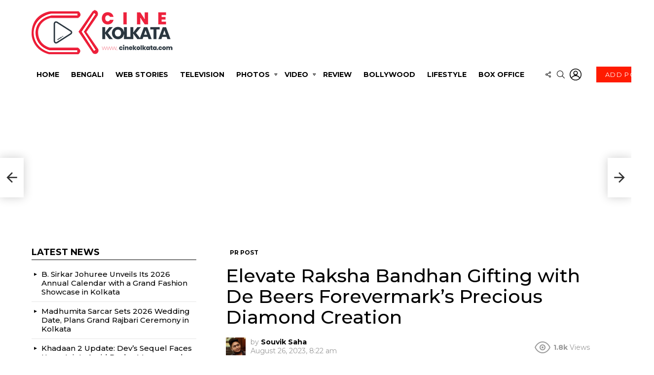

--- FILE ---
content_type: text/html; charset=UTF-8
request_url: https://cinekolkata.com/pr_post/elevate-raksha-bandhan-gifting-with-de-beers-forevermarks-precious-diamond-creation/
body_size: 67383
content:
	<!DOCTYPE html>
<!--[if IE 8]>
<html class="no-js g1-off-outside lt-ie10 lt-ie9" id="ie8" lang="en-US" prefix="og: https://ogp.me/ns#"><![endif]-->
<!--[if IE 9]>
<html class="no-js g1-off-outside lt-ie10" id="ie9" lang="en-US" prefix="og: https://ogp.me/ns#"><![endif]-->
<!--[if !IE]><!-->
<html class="no-js g1-off-outside" lang="en-US" prefix="og: https://ogp.me/ns#"><!--<![endif]-->
<head>
	<meta charset="UTF-8"/>
	<link rel="profile" href="https://gmpg.org/xfn/11"/>
	<link rel="pingback" href="https://cinekolkata.com/xmlrpc.php"/>

		<style>img:is([sizes="auto" i], [sizes^="auto," i]) { contain-intrinsic-size: 3000px 1500px }</style>
	
<meta name="viewport" content="initial-scale=1.0, minimum-scale=1.0, height=device-height, width=device-width" />
	<script>if (0 === window.location.hash.indexOf('#_=_')) { window.location.hash = ''; history.pushState('', document.title, window.location.pathname); window.location.reload(); }</script>
	
<!-- Search Engine Optimization by Rank Math - https://rankmath.com/ -->
<title>Elevate Raksha Bandhan Gifting with De Beers Forevermark&#039;s Precious Diamond Creation | Cinekolkata.com</title>
<meta name="description" content="As the cherished Indian festival of Raksha Bandhan approaches, De Beers Forevermark, renowned for its unparalleled natural diamonds, is poised to make this"/>
<meta name="robots" content="follow, index, max-snippet:-1, max-video-preview:-1, max-image-preview:large"/>
<link rel="canonical" href="https://cinekolkata.com/pr_post/elevate-raksha-bandhan-gifting-with-de-beers-forevermarks-precious-diamond-creation/" />
<meta property="og:locale" content="en_US" />
<meta property="og:type" content="article" />
<meta property="og:title" content="Elevate Raksha Bandhan Gifting with De Beers Forevermark&#039;s Precious Diamond Creation | Cinekolkata.com" />
<meta property="og:description" content="As the cherished Indian festival of Raksha Bandhan approaches, De Beers Forevermark, renowned for its unparalleled natural diamonds, is poised to make this" />
<meta property="og:url" content="https://cinekolkata.com/pr_post/elevate-raksha-bandhan-gifting-with-de-beers-forevermarks-precious-diamond-creation/" />
<meta property="og:site_name" content="Cinekolkata.com" />
<meta property="article:publisher" content="https://www.facebook.com/cinekolkatadotcom" />
<meta property="article:author" content="https://www.facebook.com/iSouvikSaha" />
<meta property="article:section" content="PR POST" />
<meta property="og:image" content="https://cinekolkata.com/wp-content/uploads/2023/08/WhatsApp-Image-2023-08-25-at-4.23.18-PM.jpeg" />
<meta property="og:image:secure_url" content="https://cinekolkata.com/wp-content/uploads/2023/08/WhatsApp-Image-2023-08-25-at-4.23.18-PM.jpeg" />
<meta property="og:image:width" content="1600" />
<meta property="og:image:height" content="1600" />
<meta property="og:image:alt" content="Forevermark" />
<meta property="og:image:type" content="image/jpeg" />
<meta property="article:published_time" content="2023-08-26T08:22:37+00:00" />
<meta name="twitter:card" content="summary_large_image" />
<meta name="twitter:title" content="Elevate Raksha Bandhan Gifting with De Beers Forevermark&#039;s Precious Diamond Creation | Cinekolkata.com" />
<meta name="twitter:description" content="As the cherished Indian festival of Raksha Bandhan approaches, De Beers Forevermark, renowned for its unparalleled natural diamonds, is poised to make this" />
<meta name="twitter:site" content="@cine_kolkata" />
<meta name="twitter:creator" content="@i_msouvik" />
<meta name="twitter:image" content="https://cinekolkata.com/wp-content/uploads/2023/08/WhatsApp-Image-2023-08-25-at-4.23.18-PM.jpeg" />
<meta name="twitter:label1" content="Written by" />
<meta name="twitter:data1" content="Souvik Saha" />
<meta name="twitter:label2" content="Time to read" />
<meta name="twitter:data2" content="1 minute" />
<script type="application/ld+json" class="rank-math-schema">{"@context":"https://schema.org","@graph":[{"@type":"Organization","@id":"https://cinekolkata.com/#organization","name":"Cine Kolkata","url":"https://cinekolkata.com","sameAs":["https://www.facebook.com/cinekolkatadotcom","https://twitter.com/cine_kolkata"],"logo":{"@type":"ImageObject","@id":"https://cinekolkata.com/#logo","url":"https://cinekolkata.com/wp-content/uploads/2020/09/72999346_995978610748545_3865353859253665792_n.jpg","contentUrl":"https://cinekolkata.com/wp-content/uploads/2020/09/72999346_995978610748545_3865353859253665792_n.jpg","caption":"Cinekolkata.com","inLanguage":"en-US","width":"640","height":"640"}},{"@type":"WebSite","@id":"https://cinekolkata.com/#website","url":"https://cinekolkata.com","name":"Cinekolkata.com","publisher":{"@id":"https://cinekolkata.com/#organization"},"inLanguage":"en-US"},{"@type":"ImageObject","@id":"https://cinekolkata.com/wp-content/uploads/2023/08/WhatsApp-Image-2023-08-25-at-4.23.18-PM.jpeg","url":"https://cinekolkata.com/wp-content/uploads/2023/08/WhatsApp-Image-2023-08-25-at-4.23.18-PM.jpeg","width":"1600","height":"1600","inLanguage":"en-US"},{"@type":"WebPage","@id":"https://cinekolkata.com/pr_post/elevate-raksha-bandhan-gifting-with-de-beers-forevermarks-precious-diamond-creation/#webpage","url":"https://cinekolkata.com/pr_post/elevate-raksha-bandhan-gifting-with-de-beers-forevermarks-precious-diamond-creation/","name":"Elevate Raksha Bandhan Gifting with De Beers Forevermark&#039;s Precious Diamond Creation | Cinekolkata.com","datePublished":"2023-08-26T08:22:37+00:00","dateModified":"2023-08-26T08:22:37+00:00","isPartOf":{"@id":"https://cinekolkata.com/#website"},"primaryImageOfPage":{"@id":"https://cinekolkata.com/wp-content/uploads/2023/08/WhatsApp-Image-2023-08-25-at-4.23.18-PM.jpeg"},"inLanguage":"en-US"},{"@type":"Person","@id":"https://cinekolkata.com/author/admin/","name":"Souvik Saha","url":"https://cinekolkata.com/author/admin/","image":{"@type":"ImageObject","@id":"https://secure.gravatar.com/avatar/82cf15dce518f6eb0280ab453090c83cca1f3553220f8a0ab77561664c8ea299?s=96&amp;d=mm&amp;r=g","url":"https://secure.gravatar.com/avatar/82cf15dce518f6eb0280ab453090c83cca1f3553220f8a0ab77561664c8ea299?s=96&amp;d=mm&amp;r=g","caption":"Souvik Saha","inLanguage":"en-US"},"sameAs":["https://cinekolkata.com","https://www.facebook.com/iSouvikSaha","https://twitter.com/i_msouvik"],"worksFor":{"@id":"https://cinekolkata.com/#organization"}},{"@type":"NewsArticle","headline":"Elevate Raksha Bandhan Gifting with De Beers Forevermark&#039;s Precious Diamond Creation | Cinekolkata.com","keywords":"Forevermark","datePublished":"2023-08-26T08:22:37+00:00","dateModified":"2023-08-26T08:22:37+00:00","articleSection":"PR POST","author":{"@id":"https://cinekolkata.com/author/admin/","name":"Souvik Saha"},"publisher":{"@id":"https://cinekolkata.com/#organization"},"description":"As the cherished Indian festival of Raksha Bandhan approaches, De Beers Forevermark, renowned for its unparalleled natural diamonds, is poised to make this","name":"Elevate Raksha Bandhan Gifting with De Beers Forevermark&#039;s Precious Diamond Creation | Cinekolkata.com","@id":"https://cinekolkata.com/pr_post/elevate-raksha-bandhan-gifting-with-de-beers-forevermarks-precious-diamond-creation/#richSnippet","isPartOf":{"@id":"https://cinekolkata.com/pr_post/elevate-raksha-bandhan-gifting-with-de-beers-forevermarks-precious-diamond-creation/#webpage"},"image":{"@id":"https://cinekolkata.com/wp-content/uploads/2023/08/WhatsApp-Image-2023-08-25-at-4.23.18-PM.jpeg"},"inLanguage":"en-US","mainEntityOfPage":{"@id":"https://cinekolkata.com/pr_post/elevate-raksha-bandhan-gifting-with-de-beers-forevermarks-precious-diamond-creation/#webpage"}}]}</script>
<!-- /Rank Math WordPress SEO plugin -->

<link rel='dns-prefetch' href='//static.addtoany.com' />
<link rel='dns-prefetch' href='//www.googletagmanager.com' />
<link rel='dns-prefetch' href='//fonts.googleapis.com' />
<link rel='dns-prefetch' href='//pagead2.googlesyndication.com' />
<link rel='dns-prefetch' href='//fundingchoicesmessages.google.com' />
<link rel='preconnect' href='https://fonts.gstatic.com' />
<link rel="alternate" type="application/rss+xml" title="Cinekolkata.com &raquo; Feed" href="https://cinekolkata.com/feed/" />
<link rel="alternate" type="application/rss+xml" title="Cinekolkata.com &raquo; Comments Feed" href="https://cinekolkata.com/comments/feed/" />
<script type="text/javascript" id="wpp-js" src="https://cinekolkata.com/wp-content/plugins/wordpress-popular-posts/assets/js/wpp.min.js?ver=7.3.6" data-sampling="0" data-sampling-rate="100" data-api-url="https://cinekolkata.com/wp-json/wordpress-popular-posts" data-post-id="12683" data-token="42922a7bfd" data-lang="0" data-debug="0"></script>
<link rel="alternate" type="application/rss+xml" title="Cinekolkata.com &raquo; Elevate Raksha Bandhan Gifting with De Beers Forevermark&#8217;s Precious Diamond Creation Comments Feed" href="https://cinekolkata.com/pr_post/elevate-raksha-bandhan-gifting-with-de-beers-forevermarks-precious-diamond-creation/feed/" />
		<!-- This site uses the Google Analytics by MonsterInsights plugin v9.11.1 - Using Analytics tracking - https://www.monsterinsights.com/ -->
							<script src="//www.googletagmanager.com/gtag/js?id=G-XPK9WTBGMY"  data-cfasync="false" data-wpfc-render="false" type="text/javascript" async></script>
			<script data-cfasync="false" data-wpfc-render="false" type="text/javascript">
				var mi_version = '9.11.1';
				var mi_track_user = true;
				var mi_no_track_reason = '';
								var MonsterInsightsDefaultLocations = {"page_location":"https:\/\/cinekolkata.com\/pr_post\/elevate-raksha-bandhan-gifting-with-de-beers-forevermarks-precious-diamond-creation\/"};
								if ( typeof MonsterInsightsPrivacyGuardFilter === 'function' ) {
					var MonsterInsightsLocations = (typeof MonsterInsightsExcludeQuery === 'object') ? MonsterInsightsPrivacyGuardFilter( MonsterInsightsExcludeQuery ) : MonsterInsightsPrivacyGuardFilter( MonsterInsightsDefaultLocations );
				} else {
					var MonsterInsightsLocations = (typeof MonsterInsightsExcludeQuery === 'object') ? MonsterInsightsExcludeQuery : MonsterInsightsDefaultLocations;
				}

								var disableStrs = [
										'ga-disable-G-XPK9WTBGMY',
									];

				/* Function to detect opted out users */
				function __gtagTrackerIsOptedOut() {
					for (var index = 0; index < disableStrs.length; index++) {
						if (document.cookie.indexOf(disableStrs[index] + '=true') > -1) {
							return true;
						}
					}

					return false;
				}

				/* Disable tracking if the opt-out cookie exists. */
				if (__gtagTrackerIsOptedOut()) {
					for (var index = 0; index < disableStrs.length; index++) {
						window[disableStrs[index]] = true;
					}
				}

				/* Opt-out function */
				function __gtagTrackerOptout() {
					for (var index = 0; index < disableStrs.length; index++) {
						document.cookie = disableStrs[index] + '=true; expires=Thu, 31 Dec 2099 23:59:59 UTC; path=/';
						window[disableStrs[index]] = true;
					}
				}

				if ('undefined' === typeof gaOptout) {
					function gaOptout() {
						__gtagTrackerOptout();
					}
				}
								window.dataLayer = window.dataLayer || [];

				window.MonsterInsightsDualTracker = {
					helpers: {},
					trackers: {},
				};
				if (mi_track_user) {
					function __gtagDataLayer() {
						dataLayer.push(arguments);
					}

					function __gtagTracker(type, name, parameters) {
						if (!parameters) {
							parameters = {};
						}

						if (parameters.send_to) {
							__gtagDataLayer.apply(null, arguments);
							return;
						}

						if (type === 'event') {
														parameters.send_to = monsterinsights_frontend.v4_id;
							var hookName = name;
							if (typeof parameters['event_category'] !== 'undefined') {
								hookName = parameters['event_category'] + ':' + name;
							}

							if (typeof MonsterInsightsDualTracker.trackers[hookName] !== 'undefined') {
								MonsterInsightsDualTracker.trackers[hookName](parameters);
							} else {
								__gtagDataLayer('event', name, parameters);
							}
							
						} else {
							__gtagDataLayer.apply(null, arguments);
						}
					}

					__gtagTracker('js', new Date());
					__gtagTracker('set', {
						'developer_id.dZGIzZG': true,
											});
					if ( MonsterInsightsLocations.page_location ) {
						__gtagTracker('set', MonsterInsightsLocations);
					}
										__gtagTracker('config', 'G-XPK9WTBGMY', {"forceSSL":"true","link_attribution":"true"} );
										window.gtag = __gtagTracker;										(function () {
						/* https://developers.google.com/analytics/devguides/collection/analyticsjs/ */
						/* ga and __gaTracker compatibility shim. */
						var noopfn = function () {
							return null;
						};
						var newtracker = function () {
							return new Tracker();
						};
						var Tracker = function () {
							return null;
						};
						var p = Tracker.prototype;
						p.get = noopfn;
						p.set = noopfn;
						p.send = function () {
							var args = Array.prototype.slice.call(arguments);
							args.unshift('send');
							__gaTracker.apply(null, args);
						};
						var __gaTracker = function () {
							var len = arguments.length;
							if (len === 0) {
								return;
							}
							var f = arguments[len - 1];
							if (typeof f !== 'object' || f === null || typeof f.hitCallback !== 'function') {
								if ('send' === arguments[0]) {
									var hitConverted, hitObject = false, action;
									if ('event' === arguments[1]) {
										if ('undefined' !== typeof arguments[3]) {
											hitObject = {
												'eventAction': arguments[3],
												'eventCategory': arguments[2],
												'eventLabel': arguments[4],
												'value': arguments[5] ? arguments[5] : 1,
											}
										}
									}
									if ('pageview' === arguments[1]) {
										if ('undefined' !== typeof arguments[2]) {
											hitObject = {
												'eventAction': 'page_view',
												'page_path': arguments[2],
											}
										}
									}
									if (typeof arguments[2] === 'object') {
										hitObject = arguments[2];
									}
									if (typeof arguments[5] === 'object') {
										Object.assign(hitObject, arguments[5]);
									}
									if ('undefined' !== typeof arguments[1].hitType) {
										hitObject = arguments[1];
										if ('pageview' === hitObject.hitType) {
											hitObject.eventAction = 'page_view';
										}
									}
									if (hitObject) {
										action = 'timing' === arguments[1].hitType ? 'timing_complete' : hitObject.eventAction;
										hitConverted = mapArgs(hitObject);
										__gtagTracker('event', action, hitConverted);
									}
								}
								return;
							}

							function mapArgs(args) {
								var arg, hit = {};
								var gaMap = {
									'eventCategory': 'event_category',
									'eventAction': 'event_action',
									'eventLabel': 'event_label',
									'eventValue': 'event_value',
									'nonInteraction': 'non_interaction',
									'timingCategory': 'event_category',
									'timingVar': 'name',
									'timingValue': 'value',
									'timingLabel': 'event_label',
									'page': 'page_path',
									'location': 'page_location',
									'title': 'page_title',
									'referrer' : 'page_referrer',
								};
								for (arg in args) {
																		if (!(!args.hasOwnProperty(arg) || !gaMap.hasOwnProperty(arg))) {
										hit[gaMap[arg]] = args[arg];
									} else {
										hit[arg] = args[arg];
									}
								}
								return hit;
							}

							try {
								f.hitCallback();
							} catch (ex) {
							}
						};
						__gaTracker.create = newtracker;
						__gaTracker.getByName = newtracker;
						__gaTracker.getAll = function () {
							return [];
						};
						__gaTracker.remove = noopfn;
						__gaTracker.loaded = true;
						window['__gaTracker'] = __gaTracker;
					})();
									} else {
										console.log("");
					(function () {
						function __gtagTracker() {
							return null;
						}

						window['__gtagTracker'] = __gtagTracker;
						window['gtag'] = __gtagTracker;
					})();
									}
			</script>
							<!-- / Google Analytics by MonsterInsights -->
		<script type="text/javascript">
/* <![CDATA[ */
window._wpemojiSettings = {"baseUrl":"https:\/\/s.w.org\/images\/core\/emoji\/16.0.1\/72x72\/","ext":".png","svgUrl":"https:\/\/s.w.org\/images\/core\/emoji\/16.0.1\/svg\/","svgExt":".svg","source":{"concatemoji":"https:\/\/cinekolkata.com\/wp-includes\/js\/wp-emoji-release.min.js?ver=6.8.2"}};
/*! This file is auto-generated */
!function(s,n){var o,i,e;function c(e){try{var t={supportTests:e,timestamp:(new Date).valueOf()};sessionStorage.setItem(o,JSON.stringify(t))}catch(e){}}function p(e,t,n){e.clearRect(0,0,e.canvas.width,e.canvas.height),e.fillText(t,0,0);var t=new Uint32Array(e.getImageData(0,0,e.canvas.width,e.canvas.height).data),a=(e.clearRect(0,0,e.canvas.width,e.canvas.height),e.fillText(n,0,0),new Uint32Array(e.getImageData(0,0,e.canvas.width,e.canvas.height).data));return t.every(function(e,t){return e===a[t]})}function u(e,t){e.clearRect(0,0,e.canvas.width,e.canvas.height),e.fillText(t,0,0);for(var n=e.getImageData(16,16,1,1),a=0;a<n.data.length;a++)if(0!==n.data[a])return!1;return!0}function f(e,t,n,a){switch(t){case"flag":return n(e,"\ud83c\udff3\ufe0f\u200d\u26a7\ufe0f","\ud83c\udff3\ufe0f\u200b\u26a7\ufe0f")?!1:!n(e,"\ud83c\udde8\ud83c\uddf6","\ud83c\udde8\u200b\ud83c\uddf6")&&!n(e,"\ud83c\udff4\udb40\udc67\udb40\udc62\udb40\udc65\udb40\udc6e\udb40\udc67\udb40\udc7f","\ud83c\udff4\u200b\udb40\udc67\u200b\udb40\udc62\u200b\udb40\udc65\u200b\udb40\udc6e\u200b\udb40\udc67\u200b\udb40\udc7f");case"emoji":return!a(e,"\ud83e\udedf")}return!1}function g(e,t,n,a){var r="undefined"!=typeof WorkerGlobalScope&&self instanceof WorkerGlobalScope?new OffscreenCanvas(300,150):s.createElement("canvas"),o=r.getContext("2d",{willReadFrequently:!0}),i=(o.textBaseline="top",o.font="600 32px Arial",{});return e.forEach(function(e){i[e]=t(o,e,n,a)}),i}function t(e){var t=s.createElement("script");t.src=e,t.defer=!0,s.head.appendChild(t)}"undefined"!=typeof Promise&&(o="wpEmojiSettingsSupports",i=["flag","emoji"],n.supports={everything:!0,everythingExceptFlag:!0},e=new Promise(function(e){s.addEventListener("DOMContentLoaded",e,{once:!0})}),new Promise(function(t){var n=function(){try{var e=JSON.parse(sessionStorage.getItem(o));if("object"==typeof e&&"number"==typeof e.timestamp&&(new Date).valueOf()<e.timestamp+604800&&"object"==typeof e.supportTests)return e.supportTests}catch(e){}return null}();if(!n){if("undefined"!=typeof Worker&&"undefined"!=typeof OffscreenCanvas&&"undefined"!=typeof URL&&URL.createObjectURL&&"undefined"!=typeof Blob)try{var e="postMessage("+g.toString()+"("+[JSON.stringify(i),f.toString(),p.toString(),u.toString()].join(",")+"));",a=new Blob([e],{type:"text/javascript"}),r=new Worker(URL.createObjectURL(a),{name:"wpTestEmojiSupports"});return void(r.onmessage=function(e){c(n=e.data),r.terminate(),t(n)})}catch(e){}c(n=g(i,f,p,u))}t(n)}).then(function(e){for(var t in e)n.supports[t]=e[t],n.supports.everything=n.supports.everything&&n.supports[t],"flag"!==t&&(n.supports.everythingExceptFlag=n.supports.everythingExceptFlag&&n.supports[t]);n.supports.everythingExceptFlag=n.supports.everythingExceptFlag&&!n.supports.flag,n.DOMReady=!1,n.readyCallback=function(){n.DOMReady=!0}}).then(function(){return e}).then(function(){var e;n.supports.everything||(n.readyCallback(),(e=n.source||{}).concatemoji?t(e.concatemoji):e.wpemoji&&e.twemoji&&(t(e.twemoji),t(e.wpemoji)))}))}((window,document),window._wpemojiSettings);
/* ]]> */
</script>
<style id='wp-emoji-styles-inline-css' type='text/css'>

	img.wp-smiley, img.emoji {
		display: inline !important;
		border: none !important;
		box-shadow: none !important;
		height: 1em !important;
		width: 1em !important;
		margin: 0 0.07em !important;
		vertical-align: -0.1em !important;
		background: none !important;
		padding: 0 !important;
	}
</style>
<style id='classic-theme-styles-inline-css' type='text/css'>
/*! This file is auto-generated */
.wp-block-button__link{color:#fff;background-color:#32373c;border-radius:9999px;box-shadow:none;text-decoration:none;padding:calc(.667em + 2px) calc(1.333em + 2px);font-size:1.125em}.wp-block-file__button{background:#32373c;color:#fff;text-decoration:none}
</style>
<style id='global-styles-inline-css' type='text/css'>
:root{--wp--preset--aspect-ratio--square: 1;--wp--preset--aspect-ratio--4-3: 4/3;--wp--preset--aspect-ratio--3-4: 3/4;--wp--preset--aspect-ratio--3-2: 3/2;--wp--preset--aspect-ratio--2-3: 2/3;--wp--preset--aspect-ratio--16-9: 16/9;--wp--preset--aspect-ratio--9-16: 9/16;--wp--preset--color--black: #000000;--wp--preset--color--cyan-bluish-gray: #abb8c3;--wp--preset--color--white: #ffffff;--wp--preset--color--pale-pink: #f78da7;--wp--preset--color--vivid-red: #cf2e2e;--wp--preset--color--luminous-vivid-orange: #ff6900;--wp--preset--color--luminous-vivid-amber: #fcb900;--wp--preset--color--light-green-cyan: #7bdcb5;--wp--preset--color--vivid-green-cyan: #00d084;--wp--preset--color--pale-cyan-blue: #8ed1fc;--wp--preset--color--vivid-cyan-blue: #0693e3;--wp--preset--color--vivid-purple: #9b51e0;--wp--preset--gradient--vivid-cyan-blue-to-vivid-purple: linear-gradient(135deg,rgba(6,147,227,1) 0%,rgb(155,81,224) 100%);--wp--preset--gradient--light-green-cyan-to-vivid-green-cyan: linear-gradient(135deg,rgb(122,220,180) 0%,rgb(0,208,130) 100%);--wp--preset--gradient--luminous-vivid-amber-to-luminous-vivid-orange: linear-gradient(135deg,rgba(252,185,0,1) 0%,rgba(255,105,0,1) 100%);--wp--preset--gradient--luminous-vivid-orange-to-vivid-red: linear-gradient(135deg,rgba(255,105,0,1) 0%,rgb(207,46,46) 100%);--wp--preset--gradient--very-light-gray-to-cyan-bluish-gray: linear-gradient(135deg,rgb(238,238,238) 0%,rgb(169,184,195) 100%);--wp--preset--gradient--cool-to-warm-spectrum: linear-gradient(135deg,rgb(74,234,220) 0%,rgb(151,120,209) 20%,rgb(207,42,186) 40%,rgb(238,44,130) 60%,rgb(251,105,98) 80%,rgb(254,248,76) 100%);--wp--preset--gradient--blush-light-purple: linear-gradient(135deg,rgb(255,206,236) 0%,rgb(152,150,240) 100%);--wp--preset--gradient--blush-bordeaux: linear-gradient(135deg,rgb(254,205,165) 0%,rgb(254,45,45) 50%,rgb(107,0,62) 100%);--wp--preset--gradient--luminous-dusk: linear-gradient(135deg,rgb(255,203,112) 0%,rgb(199,81,192) 50%,rgb(65,88,208) 100%);--wp--preset--gradient--pale-ocean: linear-gradient(135deg,rgb(255,245,203) 0%,rgb(182,227,212) 50%,rgb(51,167,181) 100%);--wp--preset--gradient--electric-grass: linear-gradient(135deg,rgb(202,248,128) 0%,rgb(113,206,126) 100%);--wp--preset--gradient--midnight: linear-gradient(135deg,rgb(2,3,129) 0%,rgb(40,116,252) 100%);--wp--preset--font-size--small: 13px;--wp--preset--font-size--medium: 20px;--wp--preset--font-size--large: 36px;--wp--preset--font-size--x-large: 42px;--wp--preset--spacing--20: 0.44rem;--wp--preset--spacing--30: 0.67rem;--wp--preset--spacing--40: 1rem;--wp--preset--spacing--50: 1.5rem;--wp--preset--spacing--60: 2.25rem;--wp--preset--spacing--70: 3.38rem;--wp--preset--spacing--80: 5.06rem;--wp--preset--shadow--natural: 6px 6px 9px rgba(0, 0, 0, 0.2);--wp--preset--shadow--deep: 12px 12px 50px rgba(0, 0, 0, 0.4);--wp--preset--shadow--sharp: 6px 6px 0px rgba(0, 0, 0, 0.2);--wp--preset--shadow--outlined: 6px 6px 0px -3px rgba(255, 255, 255, 1), 6px 6px rgba(0, 0, 0, 1);--wp--preset--shadow--crisp: 6px 6px 0px rgba(0, 0, 0, 1);}:where(.is-layout-flex){gap: 0.5em;}:where(.is-layout-grid){gap: 0.5em;}body .is-layout-flex{display: flex;}.is-layout-flex{flex-wrap: wrap;align-items: center;}.is-layout-flex > :is(*, div){margin: 0;}body .is-layout-grid{display: grid;}.is-layout-grid > :is(*, div){margin: 0;}:where(.wp-block-columns.is-layout-flex){gap: 2em;}:where(.wp-block-columns.is-layout-grid){gap: 2em;}:where(.wp-block-post-template.is-layout-flex){gap: 1.25em;}:where(.wp-block-post-template.is-layout-grid){gap: 1.25em;}.has-black-color{color: var(--wp--preset--color--black) !important;}.has-cyan-bluish-gray-color{color: var(--wp--preset--color--cyan-bluish-gray) !important;}.has-white-color{color: var(--wp--preset--color--white) !important;}.has-pale-pink-color{color: var(--wp--preset--color--pale-pink) !important;}.has-vivid-red-color{color: var(--wp--preset--color--vivid-red) !important;}.has-luminous-vivid-orange-color{color: var(--wp--preset--color--luminous-vivid-orange) !important;}.has-luminous-vivid-amber-color{color: var(--wp--preset--color--luminous-vivid-amber) !important;}.has-light-green-cyan-color{color: var(--wp--preset--color--light-green-cyan) !important;}.has-vivid-green-cyan-color{color: var(--wp--preset--color--vivid-green-cyan) !important;}.has-pale-cyan-blue-color{color: var(--wp--preset--color--pale-cyan-blue) !important;}.has-vivid-cyan-blue-color{color: var(--wp--preset--color--vivid-cyan-blue) !important;}.has-vivid-purple-color{color: var(--wp--preset--color--vivid-purple) !important;}.has-black-background-color{background-color: var(--wp--preset--color--black) !important;}.has-cyan-bluish-gray-background-color{background-color: var(--wp--preset--color--cyan-bluish-gray) !important;}.has-white-background-color{background-color: var(--wp--preset--color--white) !important;}.has-pale-pink-background-color{background-color: var(--wp--preset--color--pale-pink) !important;}.has-vivid-red-background-color{background-color: var(--wp--preset--color--vivid-red) !important;}.has-luminous-vivid-orange-background-color{background-color: var(--wp--preset--color--luminous-vivid-orange) !important;}.has-luminous-vivid-amber-background-color{background-color: var(--wp--preset--color--luminous-vivid-amber) !important;}.has-light-green-cyan-background-color{background-color: var(--wp--preset--color--light-green-cyan) !important;}.has-vivid-green-cyan-background-color{background-color: var(--wp--preset--color--vivid-green-cyan) !important;}.has-pale-cyan-blue-background-color{background-color: var(--wp--preset--color--pale-cyan-blue) !important;}.has-vivid-cyan-blue-background-color{background-color: var(--wp--preset--color--vivid-cyan-blue) !important;}.has-vivid-purple-background-color{background-color: var(--wp--preset--color--vivid-purple) !important;}.has-black-border-color{border-color: var(--wp--preset--color--black) !important;}.has-cyan-bluish-gray-border-color{border-color: var(--wp--preset--color--cyan-bluish-gray) !important;}.has-white-border-color{border-color: var(--wp--preset--color--white) !important;}.has-pale-pink-border-color{border-color: var(--wp--preset--color--pale-pink) !important;}.has-vivid-red-border-color{border-color: var(--wp--preset--color--vivid-red) !important;}.has-luminous-vivid-orange-border-color{border-color: var(--wp--preset--color--luminous-vivid-orange) !important;}.has-luminous-vivid-amber-border-color{border-color: var(--wp--preset--color--luminous-vivid-amber) !important;}.has-light-green-cyan-border-color{border-color: var(--wp--preset--color--light-green-cyan) !important;}.has-vivid-green-cyan-border-color{border-color: var(--wp--preset--color--vivid-green-cyan) !important;}.has-pale-cyan-blue-border-color{border-color: var(--wp--preset--color--pale-cyan-blue) !important;}.has-vivid-cyan-blue-border-color{border-color: var(--wp--preset--color--vivid-cyan-blue) !important;}.has-vivid-purple-border-color{border-color: var(--wp--preset--color--vivid-purple) !important;}.has-vivid-cyan-blue-to-vivid-purple-gradient-background{background: var(--wp--preset--gradient--vivid-cyan-blue-to-vivid-purple) !important;}.has-light-green-cyan-to-vivid-green-cyan-gradient-background{background: var(--wp--preset--gradient--light-green-cyan-to-vivid-green-cyan) !important;}.has-luminous-vivid-amber-to-luminous-vivid-orange-gradient-background{background: var(--wp--preset--gradient--luminous-vivid-amber-to-luminous-vivid-orange) !important;}.has-luminous-vivid-orange-to-vivid-red-gradient-background{background: var(--wp--preset--gradient--luminous-vivid-orange-to-vivid-red) !important;}.has-very-light-gray-to-cyan-bluish-gray-gradient-background{background: var(--wp--preset--gradient--very-light-gray-to-cyan-bluish-gray) !important;}.has-cool-to-warm-spectrum-gradient-background{background: var(--wp--preset--gradient--cool-to-warm-spectrum) !important;}.has-blush-light-purple-gradient-background{background: var(--wp--preset--gradient--blush-light-purple) !important;}.has-blush-bordeaux-gradient-background{background: var(--wp--preset--gradient--blush-bordeaux) !important;}.has-luminous-dusk-gradient-background{background: var(--wp--preset--gradient--luminous-dusk) !important;}.has-pale-ocean-gradient-background{background: var(--wp--preset--gradient--pale-ocean) !important;}.has-electric-grass-gradient-background{background: var(--wp--preset--gradient--electric-grass) !important;}.has-midnight-gradient-background{background: var(--wp--preset--gradient--midnight) !important;}.has-small-font-size{font-size: var(--wp--preset--font-size--small) !important;}.has-medium-font-size{font-size: var(--wp--preset--font-size--medium) !important;}.has-large-font-size{font-size: var(--wp--preset--font-size--large) !important;}.has-x-large-font-size{font-size: var(--wp--preset--font-size--x-large) !important;}
:where(.wp-block-post-template.is-layout-flex){gap: 1.25em;}:where(.wp-block-post-template.is-layout-grid){gap: 1.25em;}
:where(.wp-block-columns.is-layout-flex){gap: 2em;}:where(.wp-block-columns.is-layout-grid){gap: 2em;}
:root :where(.wp-block-pullquote){font-size: 1.5em;line-height: 1.6;}
</style>
<link rel='stylesheet' id='adace-style-css' href='https://cinekolkata.com/wp-content/plugins/ad-ace/assets/css/style.min.css?ver=1.3.28' type='text/css' media='all' />
<link rel='stylesheet' id='shoppable-images-css-css' href='https://cinekolkata.com/wp-content/plugins/ad-ace/assets/css/shoppable-images-front.min.css?ver=1.3.28' type='text/css' media='all' />
<link rel='stylesheet' id='cace-all-css' href='https://cinekolkata.com/wp-content/plugins/comment-ace/assets/css/all.min.css?ver=1.0.8' type='text/css' media='all' />
<link rel='stylesheet' id='gn-frontend-gnfollow-style-css' href='https://cinekolkata.com/wp-content/plugins/gn-publisher/assets/css/gn-frontend-gnfollow.min.css?ver=1.5.26' type='text/css' media='all' />
<link rel='stylesheet' id='mace-lazy-load-youtube-css' href='https://cinekolkata.com/wp-content/plugins/media-ace/includes/lazy-load/assets/css/youtube.min.css?ver=1.4.13' type='text/css' media='all' />
<link rel='stylesheet' id='mace-gallery-css' href='https://cinekolkata.com/wp-content/plugins/media-ace/includes/gallery/css/gallery.min.css?ver=6.8.2' type='text/css' media='all' />
<link rel='stylesheet' id='jquery-magnific-popup-css' href='https://cinekolkata.com/wp-content/plugins/snax/assets/js/jquery.magnific-popup/magnific-popup.css?ver=6.8.2' type='text/css' media='all' />
<link rel='stylesheet' id='snax-css' href='https://cinekolkata.com/wp-content/plugins/snax/css/snax.min.css?ver=1.94' type='text/css' media='all' />
<link rel='stylesheet' id='wyr-main-css' href='https://cinekolkata.com/wp-content/plugins/whats-your-reaction/css/main.min.css?ver=1.3.20' type='text/css' media='all' />
<link rel='stylesheet' id='yasrcss-css' href='https://cinekolkata.com/wp-content/plugins/yet-another-stars-rating/includes/css/yasr.css?ver=3.4.15' type='text/css' media='all' />
<style id='yasrcss-inline-css' type='text/css'>

            .yasr-star-rating {
                background-image: url('https://cinekolkata.com/wp-content/plugins/yet-another-stars-rating/includes/img/star_2.svg');
            }
            .yasr-star-rating .yasr-star-value {
                background: url('https://cinekolkata.com/wp-content/plugins/yet-another-stars-rating/includes/img/star_3.svg') ;
            }
</style>
<link rel='stylesheet' id='wordpress-popular-posts-css-css' href='https://cinekolkata.com/wp-content/plugins/wordpress-popular-posts/assets/css/wpp.css?ver=7.3.6' type='text/css' media='all' />
<link rel='stylesheet' id='g1-main-css' href='https://cinekolkata.com/wp-content/themes/bimber/css/9.2.5/styles/news/all-light.min.css?ver=9.2.5' type='text/css' media='all' />
<link rel='stylesheet' id='bimber-single-css' href='https://cinekolkata.com/wp-content/themes/bimber/css/9.2.5/styles/news/single-light.min.css?ver=9.2.5' type='text/css' media='all' />
<link rel='stylesheet' id='bimber-comments-css' href='https://cinekolkata.com/wp-content/themes/bimber/css/9.2.5/styles/news/comments-light.min.css?ver=9.2.5' type='text/css' media='all' />
<link rel='stylesheet' id='bimber-google-fonts-css' href='//fonts.googleapis.com/css?family=Montserrat%3A400%2C500%2C700&#038;subset=latin%2Clatin-ext&#038;display=swap&#038;ver=9.2.5' type='text/css' media='all' />
<link rel='stylesheet' id='bimber-dynamic-style-css' href='https://cinekolkata.com/wp-content/uploads/dynamic-style-1692633167.css' type='text/css' media='all' />
<link rel='stylesheet' id='cace-form-css' href='https://cinekolkata.com/wp-content/plugins/comment-ace/assets/css/form.min.css?ver=1.0.8' type='text/css' media='all' />
<link rel='stylesheet' id='addtoany-css' href='https://cinekolkata.com/wp-content/plugins/add-to-any/addtoany.min.css?ver=1.16' type='text/css' media='all' />
<link rel='stylesheet' id='bimber-snax-extra-css' href='https://cinekolkata.com/wp-content/themes/bimber/css/9.2.5/styles/news/snax-extra-light.min.css?ver=9.2.5' type='text/css' media='all' />
<link rel='stylesheet' id='bimber-vc-css' href='https://cinekolkata.com/wp-content/themes/bimber/css/9.2.5/styles/news/vc-light.min.css?ver=9.2.5' type='text/css' media='all' />
<link rel='stylesheet' id='bimber-mashshare-css' href='https://cinekolkata.com/wp-content/themes/bimber/css/9.2.5/styles/news/mashshare-light.min.css?ver=9.2.5' type='text/css' media='all' />
<link rel='stylesheet' id='wpgdprc-front-css-css' href='https://cinekolkata.com/wp-content/plugins/wp-gdpr-compliance/Assets/css/front.css?ver=1747655974' type='text/css' media='all' />
<style id='wpgdprc-front-css-inline-css' type='text/css'>
:root{--wp-gdpr--bar--background-color: #000000;--wp-gdpr--bar--color: #ffffff;--wp-gdpr--button--background-color: #000000;--wp-gdpr--button--background-color--darken: #000000;--wp-gdpr--button--color: #ffffff;}
</style>
<script type="text/javascript" src="https://cinekolkata.com/wp-content/plugins/google-analytics-for-wordpress/assets/js/frontend-gtag.min.js?ver=9.11.1" id="monsterinsights-frontend-script-js" async="async" data-wp-strategy="async"></script>
<script data-cfasync="false" data-wpfc-render="false" type="text/javascript" id='monsterinsights-frontend-script-js-extra'>/* <![CDATA[ */
var monsterinsights_frontend = {"js_events_tracking":"true","download_extensions":"doc,pdf,ppt,zip,xls,docx,pptx,xlsx","inbound_paths":"[{\"path\":\"\\\/go\\\/\",\"label\":\"affiliate\"},{\"path\":\"\\\/recommend\\\/\",\"label\":\"affiliate\"}]","home_url":"https:\/\/cinekolkata.com","hash_tracking":"false","v4_id":"G-XPK9WTBGMY"};/* ]]> */
</script>
<script type="text/javascript" src="https://cinekolkata.com/wp-includes/js/jquery/jquery.min.js?ver=3.7.1" id="jquery-core-js"></script>
<script type="text/javascript" src="https://cinekolkata.com/wp-includes/js/jquery/jquery-migrate.min.js?ver=3.4.1" id="jquery-migrate-js"></script>
<script type="text/javascript" src="https://cinekolkata.com/wp-content/plugins/ad-ace/assets/js/slot-slideup.js?ver=1.3.28" id="adace-slot-slideup-js"></script>
<script type="text/javascript" src="https://cinekolkata.com/wp-content/plugins/ad-ace/includes/shoppable-images/assets/js/shoppable-images-front.js?ver=1.3.28" id="shoppable-images-js-js"></script>
<script type="text/javascript" src="https://cinekolkata.com/wp-content/plugins/ad-ace/assets/js/coupons.js?ver=1.3.28" id="adace-coupons-js"></script>
<script type="text/javascript" id="addtoany-core-js-before">
/* <![CDATA[ */
window.a2a_config=window.a2a_config||{};a2a_config.callbacks=[];a2a_config.overlays=[];a2a_config.templates={};
/* ]]> */
</script>
<script type="text/javascript" defer src="https://static.addtoany.com/menu/page.js" id="addtoany-core-js"></script>
<script type="text/javascript" defer src="https://cinekolkata.com/wp-content/plugins/add-to-any/addtoany.min.js?ver=1.1" id="addtoany-jquery-js"></script>
<script type="text/javascript" src="https://cinekolkata.com/wp-content/themes/bimber/js/modernizr/modernizr-custom.min.js?ver=3.3.0" id="modernizr-js"></script>
<script type="text/javascript" id="commentace-core-js-extra">
/* <![CDATA[ */
var commentace = {"ajax_url":"https:\/\/cinekolkata.com\/wp-admin\/admin-ajax.php","nonce":"ab6503211b","in_debug_mode":"","user_logged_in":"","login_url":"https:\/\/cinekolkata.com\/wp-login.php?snax_login_popup=on","number_format":{"decimals":0,"dec_point":".","thousands_sep":","},"i18n":{"remove":"Remove","login_required":"You must be logged in to perform that action","copied_to_clipboard":"Copied to your clipboard"}};
/* ]]> */
</script>
<script type="text/javascript" src="https://cinekolkata.com/wp-content/plugins/comment-ace/assets/js/core.js?ver=1.0.8" id="commentace-core-js"></script>
<script type="text/javascript" src="https://cinekolkata.com/wp-content/plugins/comment-ace/assets/js/comments.js?ver=1.0.8" id="commentace-comments-js"></script>

<!-- Google tag (gtag.js) snippet added by Site Kit -->
<!-- Google Analytics snippet added by Site Kit -->
<script type="text/javascript" src="https://www.googletagmanager.com/gtag/js?id=GT-W6XC4VJ" id="google_gtagjs-js" async></script>
<script type="text/javascript" id="google_gtagjs-js-after">
/* <![CDATA[ */
window.dataLayer = window.dataLayer || [];function gtag(){dataLayer.push(arguments);}
gtag("set","linker",{"domains":["cinekolkata.com"]});
gtag("js", new Date());
gtag("set", "developer_id.dZTNiMT", true);
gtag("config", "GT-W6XC4VJ");
/* ]]> */
</script>
<script type="text/javascript" id="wpgdprc-front-js-js-extra">
/* <![CDATA[ */
var wpgdprcFront = {"ajaxUrl":"https:\/\/cinekolkata.com\/wp-admin\/admin-ajax.php","ajaxNonce":"0344d4e9a2","ajaxArg":"security","pluginPrefix":"wpgdprc","blogId":"1","isMultiSite":"","locale":"en_US","showSignUpModal":"","showFormModal":"","cookieName":"wpgdprc-consent","consentVersion":"","path":"\/","prefix":"wpgdprc"};
/* ]]> */
</script>
<script type="text/javascript" src="https://cinekolkata.com/wp-content/plugins/wp-gdpr-compliance/Assets/js/front.min.js?ver=1747655974" id="wpgdprc-front-js-js"></script>
<link rel="https://api.w.org/" href="https://cinekolkata.com/wp-json/" /><link rel="alternate" title="JSON" type="application/json" href="https://cinekolkata.com/wp-json/wp/v2/posts/12683" /><link rel="EditURI" type="application/rsd+xml" title="RSD" href="https://cinekolkata.com/xmlrpc.php?rsd" />
<link rel='shortlink' href='https://cinekolkata.com/?p=12683' />
<link rel="alternate" title="oEmbed (JSON)" type="application/json+oembed" href="https://cinekolkata.com/wp-json/oembed/1.0/embed?url=https%3A%2F%2Fcinekolkata.com%2Fpr_post%2Felevate-raksha-bandhan-gifting-with-de-beers-forevermarks-precious-diamond-creation%2F" />
<link rel="alternate" title="oEmbed (XML)" type="text/xml+oembed" href="https://cinekolkata.com/wp-json/oembed/1.0/embed?url=https%3A%2F%2Fcinekolkata.com%2Fpr_post%2Felevate-raksha-bandhan-gifting-with-de-beers-forevermarks-precious-diamond-creation%2F&#038;format=xml" />
<link rel="preload" href="https://cinekolkata.com/wp-content/plugins/g1-socials/css/iconfont/fonts/g1-socials.woff" as="font" type="font/woff" crossorigin="anonymous"><meta name="generator" content="Site Kit by Google 1.170.0" />	<style>
		.lazyload, .lazyloading {
			opacity: 0;
		}
		.lazyloaded {
			opacity: 1;
		}
		.lazyload,
		.lazyloading,
		.lazyloaded {
			transition: opacity 0.175s ease-in-out;
		}

		iframe.lazyloading {
			opacity: 1;
			transition: opacity 0.375s ease-in-out;
			background: #f2f2f2 no-repeat center;
		}
		iframe.lazyloaded {
			opacity: 1;
		}
	</style>
	  <script src="https://cdn.onesignal.com/sdks/web/v16/OneSignalSDK.page.js" defer></script>
  <script>
          window.OneSignalDeferred = window.OneSignalDeferred || [];
          OneSignalDeferred.push(async function(OneSignal) {
            await OneSignal.init({
              appId: "",
              serviceWorkerOverrideForTypical: true,
              path: "https://cinekolkata.com/wp-content/plugins/onesignal-free-web-push-notifications/sdk_files/",
              serviceWorkerParam: { scope: "/wp-content/plugins/onesignal-free-web-push-notifications/sdk_files/push/onesignal/" },
              serviceWorkerPath: "OneSignalSDKWorker.js",
            });
          });

          // Unregister the legacy OneSignal service worker to prevent scope conflicts
          if (navigator.serviceWorker) {
            navigator.serviceWorker.getRegistrations().then((registrations) => {
              // Iterate through all registered service workers
              registrations.forEach((registration) => {
                // Check the script URL to identify the specific service worker
                if (registration.active && registration.active.scriptURL.includes('OneSignalSDKWorker.js.php')) {
                  // Unregister the service worker
                  registration.unregister().then((success) => {
                    if (success) {
                      console.log('OneSignalSW: Successfully unregistered:', registration.active.scriptURL);
                    } else {
                      console.log('OneSignalSW: Failed to unregister:', registration.active.scriptURL);
                    }
                  });
                }
              });
            }).catch((error) => {
              console.error('Error fetching service worker registrations:', error);
            });
        }
        </script>
<link rel="preload" href="https://cinekolkata.com/wp-content/plugins/snax/css/snaxicon/fonts/snaxicon.woff" as="font" type="font/woff" crossorigin="anonymous">            <style id="wpp-loading-animation-styles">@-webkit-keyframes bgslide{from{background-position-x:0}to{background-position-x:-200%}}@keyframes bgslide{from{background-position-x:0}to{background-position-x:-200%}}.wpp-widget-block-placeholder,.wpp-shortcode-placeholder{margin:0 auto;width:60px;height:3px;background:#dd3737;background:linear-gradient(90deg,#dd3737 0%,#571313 10%,#dd3737 100%);background-size:200% auto;border-radius:3px;-webkit-animation:bgslide 1s infinite linear;animation:bgslide 1s infinite linear}</style>
            	<style>
	@font-face {
		font-family: "bimber";
					src:url("https://cinekolkata.com/wp-content/themes/bimber/css/9.2.5/bunchy/fonts/bimber.eot");
			src:url("https://cinekolkata.com/wp-content/themes/bimber/css/9.2.5/bunchy/fonts/bimber.eot?#iefix") format("embedded-opentype"),
			url("https://cinekolkata.com/wp-content/themes/bimber/css/9.2.5/bunchy/fonts/bimber.woff") format("woff"),
			url("https://cinekolkata.com/wp-content/themes/bimber/css/9.2.5/bunchy/fonts/bimber.ttf") format("truetype"),
			url("https://cinekolkata.com/wp-content/themes/bimber/css/9.2.5/bunchy/fonts/bimber.svg#bimber") format("svg");
						font-weight: normal;
		font-style: normal;
		font-display: block;
	}
	</style>
	<meta name="theme-color" content="#ff1b00" />

<!-- Google AdSense meta tags added by Site Kit -->
<meta name="google-adsense-platform-account" content="ca-host-pub-2644536267352236">
<meta name="google-adsense-platform-domain" content="sitekit.withgoogle.com">
<!-- End Google AdSense meta tags added by Site Kit -->
<meta name="generator" content="Elementor 3.18.2; features: e_dom_optimization, e_optimized_assets_loading, additional_custom_breakpoints, block_editor_assets_optimize, e_image_loading_optimization; settings: css_print_method-external, google_font-enabled, font_display-auto">
	<script>if ('#_' === window.location.hash) window.location.href='https://cinekolkata.com/wp-admin/options-general.php?page=g1_socials_options&tab=g1_socials_instagram';</script>
	<meta name="generator" content="Powered by WPBakery Page Builder - drag and drop page builder for WordPress."/>
<link rel="preload" href="https://cinekolkata.com/wp-content/plugins/comment-ace/assets/css/iconfont/fonts/cace.woff" as="font" type="font/woff" crossorigin="anonymous"><script async type="application/javascript"
        src="https://news.google.com/swg/js/v1/swg-basic.js"></script>
<script>
  (self.SWG_BASIC = self.SWG_BASIC || []).push( basicSubscriptions => {
    basicSubscriptions.init({
      type: "NewsArticle",
      isPartOfType: ["Product"],
      isPartOfProductId: "CAowoPeZCw:openaccess",
      clientOptions: { theme: "light", lang: "en" },
    });
  });
</script>
<!-- Google Tag Manager snippet added by Site Kit -->
<script type="text/javascript">
/* <![CDATA[ */

			( function( w, d, s, l, i ) {
				w[l] = w[l] || [];
				w[l].push( {'gtm.start': new Date().getTime(), event: 'gtm.js'} );
				var f = d.getElementsByTagName( s )[0],
					j = d.createElement( s ), dl = l != 'dataLayer' ? '&l=' + l : '';
				j.async = true;
				j.src = 'https://www.googletagmanager.com/gtm.js?id=' + i + dl;
				f.parentNode.insertBefore( j, f );
			} )( window, document, 'script', 'dataLayer', 'GTM-N5D3TP5' );
			
/* ]]> */
</script>

<!-- End Google Tag Manager snippet added by Site Kit -->

<!-- Google AdSense snippet added by Site Kit -->
<script type="text/javascript" async="async" src="https://pagead2.googlesyndication.com/pagead/js/adsbygoogle.js?client=ca-pub-8587542229652647&amp;host=ca-host-pub-2644536267352236" crossorigin="anonymous"></script>

<!-- End Google AdSense snippet added by Site Kit -->

<!-- Google AdSense Ad Blocking Recovery snippet added by Site Kit -->
<script async src="https://fundingchoicesmessages.google.com/i/pub-8587542229652647?ers=1" nonce="UeU2nqedr1e1V34rrN0uwQ"></script><script nonce="UeU2nqedr1e1V34rrN0uwQ">(function() {function signalGooglefcPresent() {if (!window.frames['googlefcPresent']) {if (document.body) {const iframe = document.createElement('iframe'); iframe.style = 'width: 0; height: 0; border: none; z-index: -1000; left: -1000px; top: -1000px;'; iframe.style.display = 'none'; iframe.name = 'googlefcPresent'; document.body.appendChild(iframe);} else {setTimeout(signalGooglefcPresent, 0);}}}signalGooglefcPresent();})();</script>
<!-- End Google AdSense Ad Blocking Recovery snippet added by Site Kit -->

<!-- Google AdSense Ad Blocking Recovery Error Protection snippet added by Site Kit -->
<script>(function(){'use strict';function aa(a){var b=0;return function(){return b<a.length?{done:!1,value:a[b++]}:{done:!0}}}var ba="function"==typeof Object.defineProperties?Object.defineProperty:function(a,b,c){if(a==Array.prototype||a==Object.prototype)return a;a[b]=c.value;return a};
function ea(a){a=["object"==typeof globalThis&&globalThis,a,"object"==typeof window&&window,"object"==typeof self&&self,"object"==typeof global&&global];for(var b=0;b<a.length;++b){var c=a[b];if(c&&c.Math==Math)return c}throw Error("Cannot find global object");}var fa=ea(this);function ha(a,b){if(b)a:{var c=fa;a=a.split(".");for(var d=0;d<a.length-1;d++){var e=a[d];if(!(e in c))break a;c=c[e]}a=a[a.length-1];d=c[a];b=b(d);b!=d&&null!=b&&ba(c,a,{configurable:!0,writable:!0,value:b})}}
var ia="function"==typeof Object.create?Object.create:function(a){function b(){}b.prototype=a;return new b},l;if("function"==typeof Object.setPrototypeOf)l=Object.setPrototypeOf;else{var m;a:{var ja={a:!0},ka={};try{ka.__proto__=ja;m=ka.a;break a}catch(a){}m=!1}l=m?function(a,b){a.__proto__=b;if(a.__proto__!==b)throw new TypeError(a+" is not extensible");return a}:null}var la=l;
function n(a,b){a.prototype=ia(b.prototype);a.prototype.constructor=a;if(la)la(a,b);else for(var c in b)if("prototype"!=c)if(Object.defineProperties){var d=Object.getOwnPropertyDescriptor(b,c);d&&Object.defineProperty(a,c,d)}else a[c]=b[c];a.A=b.prototype}function ma(){for(var a=Number(this),b=[],c=a;c<arguments.length;c++)b[c-a]=arguments[c];return b}
var na="function"==typeof Object.assign?Object.assign:function(a,b){for(var c=1;c<arguments.length;c++){var d=arguments[c];if(d)for(var e in d)Object.prototype.hasOwnProperty.call(d,e)&&(a[e]=d[e])}return a};ha("Object.assign",function(a){return a||na});/*

 Copyright The Closure Library Authors.
 SPDX-License-Identifier: Apache-2.0
*/
var p=this||self;function q(a){return a};var t,u;a:{for(var oa=["CLOSURE_FLAGS"],v=p,x=0;x<oa.length;x++)if(v=v[oa[x]],null==v){u=null;break a}u=v}var pa=u&&u[610401301];t=null!=pa?pa:!1;var z,qa=p.navigator;z=qa?qa.userAgentData||null:null;function A(a){return t?z?z.brands.some(function(b){return(b=b.brand)&&-1!=b.indexOf(a)}):!1:!1}function B(a){var b;a:{if(b=p.navigator)if(b=b.userAgent)break a;b=""}return-1!=b.indexOf(a)};function C(){return t?!!z&&0<z.brands.length:!1}function D(){return C()?A("Chromium"):(B("Chrome")||B("CriOS"))&&!(C()?0:B("Edge"))||B("Silk")};var ra=C()?!1:B("Trident")||B("MSIE");!B("Android")||D();D();B("Safari")&&(D()||(C()?0:B("Coast"))||(C()?0:B("Opera"))||(C()?0:B("Edge"))||(C()?A("Microsoft Edge"):B("Edg/"))||C()&&A("Opera"));var sa={},E=null;var ta="undefined"!==typeof Uint8Array,ua=!ra&&"function"===typeof btoa;var F="function"===typeof Symbol&&"symbol"===typeof Symbol()?Symbol():void 0,G=F?function(a,b){a[F]|=b}:function(a,b){void 0!==a.g?a.g|=b:Object.defineProperties(a,{g:{value:b,configurable:!0,writable:!0,enumerable:!1}})};function va(a){var b=H(a);1!==(b&1)&&(Object.isFrozen(a)&&(a=Array.prototype.slice.call(a)),I(a,b|1))}
var H=F?function(a){return a[F]|0}:function(a){return a.g|0},J=F?function(a){return a[F]}:function(a){return a.g},I=F?function(a,b){a[F]=b}:function(a,b){void 0!==a.g?a.g=b:Object.defineProperties(a,{g:{value:b,configurable:!0,writable:!0,enumerable:!1}})};function wa(){var a=[];G(a,1);return a}function xa(a,b){I(b,(a|0)&-99)}function K(a,b){I(b,(a|34)&-73)}function L(a){a=a>>11&1023;return 0===a?536870912:a};var M={};function N(a){return null!==a&&"object"===typeof a&&!Array.isArray(a)&&a.constructor===Object}var O,ya=[];I(ya,39);O=Object.freeze(ya);var P;function Q(a,b){P=b;a=new a(b);P=void 0;return a}
function R(a,b,c){null==a&&(a=P);P=void 0;if(null==a){var d=96;c?(a=[c],d|=512):a=[];b&&(d=d&-2095105|(b&1023)<<11)}else{if(!Array.isArray(a))throw Error();d=H(a);if(d&64)return a;d|=64;if(c&&(d|=512,c!==a[0]))throw Error();a:{c=a;var e=c.length;if(e){var f=e-1,g=c[f];if(N(g)){d|=256;b=(d>>9&1)-1;e=f-b;1024<=e&&(za(c,b,g),e=1023);d=d&-2095105|(e&1023)<<11;break a}}b&&(g=(d>>9&1)-1,b=Math.max(b,e-g),1024<b&&(za(c,g,{}),d|=256,b=1023),d=d&-2095105|(b&1023)<<11)}}I(a,d);return a}
function za(a,b,c){for(var d=1023+b,e=a.length,f=d;f<e;f++){var g=a[f];null!=g&&g!==c&&(c[f-b]=g)}a.length=d+1;a[d]=c};function Aa(a){switch(typeof a){case "number":return isFinite(a)?a:String(a);case "boolean":return a?1:0;case "object":if(a&&!Array.isArray(a)&&ta&&null!=a&&a instanceof Uint8Array){if(ua){for(var b="",c=0,d=a.length-10240;c<d;)b+=String.fromCharCode.apply(null,a.subarray(c,c+=10240));b+=String.fromCharCode.apply(null,c?a.subarray(c):a);a=btoa(b)}else{void 0===b&&(b=0);if(!E){E={};c="ABCDEFGHIJKLMNOPQRSTUVWXYZabcdefghijklmnopqrstuvwxyz0123456789".split("");d=["+/=","+/","-_=","-_.","-_"];for(var e=
0;5>e;e++){var f=c.concat(d[e].split(""));sa[e]=f;for(var g=0;g<f.length;g++){var h=f[g];void 0===E[h]&&(E[h]=g)}}}b=sa[b];c=Array(Math.floor(a.length/3));d=b[64]||"";for(e=f=0;f<a.length-2;f+=3){var k=a[f],w=a[f+1];h=a[f+2];g=b[k>>2];k=b[(k&3)<<4|w>>4];w=b[(w&15)<<2|h>>6];h=b[h&63];c[e++]=g+k+w+h}g=0;h=d;switch(a.length-f){case 2:g=a[f+1],h=b[(g&15)<<2]||d;case 1:a=a[f],c[e]=b[a>>2]+b[(a&3)<<4|g>>4]+h+d}a=c.join("")}return a}}return a};function Ba(a,b,c){a=Array.prototype.slice.call(a);var d=a.length,e=b&256?a[d-1]:void 0;d+=e?-1:0;for(b=b&512?1:0;b<d;b++)a[b]=c(a[b]);if(e){b=a[b]={};for(var f in e)Object.prototype.hasOwnProperty.call(e,f)&&(b[f]=c(e[f]))}return a}function Da(a,b,c,d,e,f){if(null!=a){if(Array.isArray(a))a=e&&0==a.length&&H(a)&1?void 0:f&&H(a)&2?a:Ea(a,b,c,void 0!==d,e,f);else if(N(a)){var g={},h;for(h in a)Object.prototype.hasOwnProperty.call(a,h)&&(g[h]=Da(a[h],b,c,d,e,f));a=g}else a=b(a,d);return a}}
function Ea(a,b,c,d,e,f){var g=d||c?H(a):0;d=d?!!(g&32):void 0;a=Array.prototype.slice.call(a);for(var h=0;h<a.length;h++)a[h]=Da(a[h],b,c,d,e,f);c&&c(g,a);return a}function Fa(a){return a.s===M?a.toJSON():Aa(a)};function Ga(a,b,c){c=void 0===c?K:c;if(null!=a){if(ta&&a instanceof Uint8Array)return b?a:new Uint8Array(a);if(Array.isArray(a)){var d=H(a);if(d&2)return a;if(b&&!(d&64)&&(d&32||0===d))return I(a,d|34),a;a=Ea(a,Ga,d&4?K:c,!0,!1,!0);b=H(a);b&4&&b&2&&Object.freeze(a);return a}a.s===M&&(b=a.h,c=J(b),a=c&2?a:Q(a.constructor,Ha(b,c,!0)));return a}}function Ha(a,b,c){var d=c||b&2?K:xa,e=!!(b&32);a=Ba(a,b,function(f){return Ga(f,e,d)});G(a,32|(c?2:0));return a};function Ia(a,b){a=a.h;return Ja(a,J(a),b)}function Ja(a,b,c,d){if(-1===c)return null;if(c>=L(b)){if(b&256)return a[a.length-1][c]}else{var e=a.length;if(d&&b&256&&(d=a[e-1][c],null!=d))return d;b=c+((b>>9&1)-1);if(b<e)return a[b]}}function Ka(a,b,c,d,e){var f=L(b);if(c>=f||e){e=b;if(b&256)f=a[a.length-1];else{if(null==d)return;f=a[f+((b>>9&1)-1)]={};e|=256}f[c]=d;e&=-1025;e!==b&&I(a,e)}else a[c+((b>>9&1)-1)]=d,b&256&&(d=a[a.length-1],c in d&&delete d[c]),b&1024&&I(a,b&-1025)}
function La(a,b){var c=Ma;var d=void 0===d?!1:d;var e=a.h;var f=J(e),g=Ja(e,f,b,d);var h=!1;if(null==g||"object"!==typeof g||(h=Array.isArray(g))||g.s!==M)if(h){var k=h=H(g);0===k&&(k|=f&32);k|=f&2;k!==h&&I(g,k);c=new c(g)}else c=void 0;else c=g;c!==g&&null!=c&&Ka(e,f,b,c,d);e=c;if(null==e)return e;a=a.h;f=J(a);f&2||(g=e,c=g.h,h=J(c),g=h&2?Q(g.constructor,Ha(c,h,!1)):g,g!==e&&(e=g,Ka(a,f,b,e,d)));return e}function Na(a,b){a=Ia(a,b);return null==a||"string"===typeof a?a:void 0}
function Oa(a,b){a=Ia(a,b);return null!=a?a:0}function S(a,b){a=Na(a,b);return null!=a?a:""};function T(a,b,c){this.h=R(a,b,c)}T.prototype.toJSON=function(){var a=Ea(this.h,Fa,void 0,void 0,!1,!1);return Pa(this,a,!0)};T.prototype.s=M;T.prototype.toString=function(){return Pa(this,this.h,!1).toString()};
function Pa(a,b,c){var d=a.constructor.v,e=L(J(c?a.h:b)),f=!1;if(d){if(!c){b=Array.prototype.slice.call(b);var g;if(b.length&&N(g=b[b.length-1]))for(f=0;f<d.length;f++)if(d[f]>=e){Object.assign(b[b.length-1]={},g);break}f=!0}e=b;c=!c;g=J(a.h);a=L(g);g=(g>>9&1)-1;for(var h,k,w=0;w<d.length;w++)if(k=d[w],k<a){k+=g;var r=e[k];null==r?e[k]=c?O:wa():c&&r!==O&&va(r)}else h||(r=void 0,e.length&&N(r=e[e.length-1])?h=r:e.push(h={})),r=h[k],null==h[k]?h[k]=c?O:wa():c&&r!==O&&va(r)}d=b.length;if(!d)return b;
var Ca;if(N(h=b[d-1])){a:{var y=h;e={};c=!1;for(var ca in y)Object.prototype.hasOwnProperty.call(y,ca)&&(a=y[ca],Array.isArray(a)&&a!=a&&(c=!0),null!=a?e[ca]=a:c=!0);if(c){for(var rb in e){y=e;break a}y=null}}y!=h&&(Ca=!0);d--}for(;0<d;d--){h=b[d-1];if(null!=h)break;var cb=!0}if(!Ca&&!cb)return b;var da;f?da=b:da=Array.prototype.slice.call(b,0,d);b=da;f&&(b.length=d);y&&b.push(y);return b};function Qa(a){return function(b){if(null==b||""==b)b=new a;else{b=JSON.parse(b);if(!Array.isArray(b))throw Error(void 0);G(b,32);b=Q(a,b)}return b}};function Ra(a){this.h=R(a)}n(Ra,T);var Sa=Qa(Ra);var U;function V(a){this.g=a}V.prototype.toString=function(){return this.g+""};var Ta={};function Ua(){return Math.floor(2147483648*Math.random()).toString(36)+Math.abs(Math.floor(2147483648*Math.random())^Date.now()).toString(36)};function Va(a,b){b=String(b);"application/xhtml+xml"===a.contentType&&(b=b.toLowerCase());return a.createElement(b)}function Wa(a){this.g=a||p.document||document}Wa.prototype.appendChild=function(a,b){a.appendChild(b)};/*

 SPDX-License-Identifier: Apache-2.0
*/
function Xa(a,b){a.src=b instanceof V&&b.constructor===V?b.g:"type_error:TrustedResourceUrl";var c,d;(c=(b=null==(d=(c=(a.ownerDocument&&a.ownerDocument.defaultView||window).document).querySelector)?void 0:d.call(c,"script[nonce]"))?b.nonce||b.getAttribute("nonce")||"":"")&&a.setAttribute("nonce",c)};function Ya(a){a=void 0===a?document:a;return a.createElement("script")};function Za(a,b,c,d,e,f){try{var g=a.g,h=Ya(g);h.async=!0;Xa(h,b);g.head.appendChild(h);h.addEventListener("load",function(){e();d&&g.head.removeChild(h)});h.addEventListener("error",function(){0<c?Za(a,b,c-1,d,e,f):(d&&g.head.removeChild(h),f())})}catch(k){f()}};var $a=p.atob("aHR0cHM6Ly93d3cuZ3N0YXRpYy5jb20vaW1hZ2VzL2ljb25zL21hdGVyaWFsL3N5c3RlbS8xeC93YXJuaW5nX2FtYmVyXzI0ZHAucG5n"),ab=p.atob("WW91IGFyZSBzZWVpbmcgdGhpcyBtZXNzYWdlIGJlY2F1c2UgYWQgb3Igc2NyaXB0IGJsb2NraW5nIHNvZnR3YXJlIGlzIGludGVyZmVyaW5nIHdpdGggdGhpcyBwYWdlLg=="),bb=p.atob("RGlzYWJsZSBhbnkgYWQgb3Igc2NyaXB0IGJsb2NraW5nIHNvZnR3YXJlLCB0aGVuIHJlbG9hZCB0aGlzIHBhZ2Uu");function db(a,b,c){this.i=a;this.l=new Wa(this.i);this.g=null;this.j=[];this.m=!1;this.u=b;this.o=c}
function eb(a){if(a.i.body&&!a.m){var b=function(){fb(a);p.setTimeout(function(){return gb(a,3)},50)};Za(a.l,a.u,2,!0,function(){p[a.o]||b()},b);a.m=!0}}
function fb(a){for(var b=W(1,5),c=0;c<b;c++){var d=X(a);a.i.body.appendChild(d);a.j.push(d)}b=X(a);b.style.bottom="0";b.style.left="0";b.style.position="fixed";b.style.width=W(100,110).toString()+"%";b.style.zIndex=W(2147483544,2147483644).toString();b.style["background-color"]=hb(249,259,242,252,219,229);b.style["box-shadow"]="0 0 12px #888";b.style.color=hb(0,10,0,10,0,10);b.style.display="flex";b.style["justify-content"]="center";b.style["font-family"]="Roboto, Arial";c=X(a);c.style.width=W(80,
85).toString()+"%";c.style.maxWidth=W(750,775).toString()+"px";c.style.margin="24px";c.style.display="flex";c.style["align-items"]="flex-start";c.style["justify-content"]="center";d=Va(a.l.g,"IMG");d.className=Ua();d.src=$a;d.alt="Warning icon";d.style.height="24px";d.style.width="24px";d.style["padding-right"]="16px";var e=X(a),f=X(a);f.style["font-weight"]="bold";f.textContent=ab;var g=X(a);g.textContent=bb;Y(a,e,f);Y(a,e,g);Y(a,c,d);Y(a,c,e);Y(a,b,c);a.g=b;a.i.body.appendChild(a.g);b=W(1,5);for(c=
0;c<b;c++)d=X(a),a.i.body.appendChild(d),a.j.push(d)}function Y(a,b,c){for(var d=W(1,5),e=0;e<d;e++){var f=X(a);b.appendChild(f)}b.appendChild(c);c=W(1,5);for(d=0;d<c;d++)e=X(a),b.appendChild(e)}function W(a,b){return Math.floor(a+Math.random()*(b-a))}function hb(a,b,c,d,e,f){return"rgb("+W(Math.max(a,0),Math.min(b,255)).toString()+","+W(Math.max(c,0),Math.min(d,255)).toString()+","+W(Math.max(e,0),Math.min(f,255)).toString()+")"}function X(a){a=Va(a.l.g,"DIV");a.className=Ua();return a}
function gb(a,b){0>=b||null!=a.g&&0!=a.g.offsetHeight&&0!=a.g.offsetWidth||(ib(a),fb(a),p.setTimeout(function(){return gb(a,b-1)},50))}
function ib(a){var b=a.j;var c="undefined"!=typeof Symbol&&Symbol.iterator&&b[Symbol.iterator];if(c)b=c.call(b);else if("number"==typeof b.length)b={next:aa(b)};else throw Error(String(b)+" is not an iterable or ArrayLike");for(c=b.next();!c.done;c=b.next())(c=c.value)&&c.parentNode&&c.parentNode.removeChild(c);a.j=[];(b=a.g)&&b.parentNode&&b.parentNode.removeChild(b);a.g=null};function jb(a,b,c,d,e){function f(k){document.body?g(document.body):0<k?p.setTimeout(function(){f(k-1)},e):b()}function g(k){k.appendChild(h);p.setTimeout(function(){h?(0!==h.offsetHeight&&0!==h.offsetWidth?b():a(),h.parentNode&&h.parentNode.removeChild(h)):a()},d)}var h=kb(c);f(3)}function kb(a){var b=document.createElement("div");b.className=a;b.style.width="1px";b.style.height="1px";b.style.position="absolute";b.style.left="-10000px";b.style.top="-10000px";b.style.zIndex="-10000";return b};function Ma(a){this.h=R(a)}n(Ma,T);function lb(a){this.h=R(a)}n(lb,T);var mb=Qa(lb);function nb(a){a=Na(a,4)||"";if(void 0===U){var b=null;var c=p.trustedTypes;if(c&&c.createPolicy){try{b=c.createPolicy("goog#html",{createHTML:q,createScript:q,createScriptURL:q})}catch(d){p.console&&p.console.error(d.message)}U=b}else U=b}a=(b=U)?b.createScriptURL(a):a;return new V(a,Ta)};function ob(a,b){this.m=a;this.o=new Wa(a.document);this.g=b;this.j=S(this.g,1);this.u=nb(La(this.g,2));this.i=!1;b=nb(La(this.g,13));this.l=new db(a.document,b,S(this.g,12))}ob.prototype.start=function(){pb(this)};
function pb(a){qb(a);Za(a.o,a.u,3,!1,function(){a:{var b=a.j;var c=p.btoa(b);if(c=p[c]){try{var d=Sa(p.atob(c))}catch(e){b=!1;break a}b=b===Na(d,1)}else b=!1}b?Z(a,S(a.g,14)):(Z(a,S(a.g,8)),eb(a.l))},function(){jb(function(){Z(a,S(a.g,7));eb(a.l)},function(){return Z(a,S(a.g,6))},S(a.g,9),Oa(a.g,10),Oa(a.g,11))})}function Z(a,b){a.i||(a.i=!0,a=new a.m.XMLHttpRequest,a.open("GET",b,!0),a.send())}function qb(a){var b=p.btoa(a.j);a.m[b]&&Z(a,S(a.g,5))};(function(a,b){p[a]=function(){var c=ma.apply(0,arguments);p[a]=function(){};b.apply(null,c)}})("__h82AlnkH6D91__",function(a){"function"===typeof window.atob&&(new ob(window,mb(window.atob(a)))).start()});}).call(this);

window.__h82AlnkH6D91__("[base64]/[base64]/[base64]/[base64]");</script>
<!-- End Google AdSense Ad Blocking Recovery Error Protection snippet added by Site Kit -->
<link rel="icon" href="https://cinekolkata.com/wp-content/uploads/2020/09/cropped-Cine-kolkata2-3-32x32.png" sizes="32x32" />
<link rel="icon" href="https://cinekolkata.com/wp-content/uploads/2020/09/cropped-Cine-kolkata2-3-192x192.png" sizes="192x192" />
<link rel="apple-touch-icon" href="https://cinekolkata.com/wp-content/uploads/2020/09/cropped-Cine-kolkata2-3-180x180.png" />
<meta name="msapplication-TileImage" content="https://cinekolkata.com/wp-content/uploads/2020/09/cropped-Cine-kolkata2-3-270x270.png" />
	<script>if("undefined"!=typeof localStorage){var nsfwItemId=document.getElementsByName("g1:nsfw-item-id");nsfwItemId=nsfwItemId.length>0?nsfwItemId[0].getAttribute("content"):"g1_nsfw_off",window.g1SwitchNSFW=function(e){e?(localStorage.setItem(nsfwItemId,1),document.documentElement.classList.add("g1-nsfw-off")):(localStorage.removeItem(nsfwItemId),document.documentElement.classList.remove("g1-nsfw-off"))};try{var nsfwmode=localStorage.getItem(nsfwItemId);window.g1SwitchNSFW(nsfwmode)}catch(e){}}</script>
	<noscript><style> .wpb_animate_when_almost_visible { opacity: 1; }</style></noscript>	<meta name="facebook-domain-verification" content="a31w2l3dkw2a838wfitkq51e4zgpqq" />

<script type="application/ld+json" class="gnpub-schema-markup-output">
{"@context":"https:\/\/schema.org\/","@type":"NewsArticle","@id":"https:\/\/cinekolkata.com\/pr_post\/elevate-raksha-bandhan-gifting-with-de-beers-forevermarks-precious-diamond-creation\/#newsarticle","url":"https:\/\/cinekolkata.com\/pr_post\/elevate-raksha-bandhan-gifting-with-de-beers-forevermarks-precious-diamond-creation\/","image":{"@type":"ImageObject","url":"https:\/\/cinekolkata.com\/wp-content\/uploads\/2023\/08\/WhatsApp-Image-2023-08-25-at-4.23.18-PM-150x150.jpeg","width":150,"height":150},"headline":"Elevate Raksha Bandhan Gifting with De Beers Forevermark&#8217;s Precious Diamond Creation","mainEntityOfPage":"https:\/\/cinekolkata.com\/pr_post\/elevate-raksha-bandhan-gifting-with-de-beers-forevermarks-precious-diamond-creation\/","datePublished":"2023-08-26T08:22:37+00:00","dateModified":"2023-08-26T08:22:37+00:00","description":"As the cherished Indian festival of Raksha Bandhan approaches, De Beers Forevermark, renowned for its unparalleled natural diamonds, is poised to make this year's celebrations even more memorable. With a commitment to celebrating the unbreakable bond between siblings, the brand is unveiling a captivating array of bracelets and bangles from its esteemed Forevermark Avaanti and","articleSection":"PR POST","articleBody":"As the cherished Indian festival of Raksha Bandhan approaches, De Beers Forevermark, renowned for its unparalleled natural diamonds, is poised to make this year's celebrations even more memorable. With a commitment to celebrating the unbreakable bond between siblings, the brand is unveiling a captivating array of bracelets and bangles from its esteemed Forevermark Avaanti and Forevermark Icon collections.\r\n\r\nThe Forevermark Avaanti Collection stands as a symbol of new beginnings, capturing the essence of a ripple that marks the commencement of something extraordinary. Meanwhile, the Forevermark Icon\u2122 Collection draws inspiration from the breathtaking splendor of the South African night sky's stars and the iconic silhouette of a diamond. These collections, meticulously curated to represent eternal love and timeless beauty, promise to add a touch of elegance and sophistication to the Raksha Bandhan festivities.\r\n\r\nCentral to De Beers Forevermark's ethos is the assurance of responsibly and ethically-sourced natural diamonds. Each diamond in these collections carries a unique inscription, serving as a hallmark of its exceptional quality and authenticity. With a meticulous selection process in place, only the most exquisite and rare diamonds find their place within these collections, upholding the brand's reputation for excellence.\r\n\r\nAt the heart of the offerings lie a series of diamond-studded bracelets that epitomize the everlasting nature of sibling relationships. From the classic tennis bracelets to intricately designed chain bracelets, the selections showcase the brilliance of De Beers Forevermark's natural pave diamonds. Set in 18k yellow, white, or rose gold, these bracelets exude an irresistible allure that complements the sentiment behind Raksha Bandhan.\r\n\r\nIn addition to bracelets, the collections feature an array of bangles that seamlessly blend sophistication and style. Whether it's the meticulously designed pave closed or open bangles, or the captivating pave bypass bangles, each piece reflects exceptional craftsmanship. These bangles, crafted in 18k yellow, white, or rose gold, make for ideal Raksha Bandhan gifts, symbolizing the enduring connection between siblings.\r\n\r\nAs the festival of Raksha Bandhan approaches, De Beers Forevermark's exclusive bracelets and bangles present an opportunity to celebrate sibling bonds with elegance and grace. With their timeless appeal and ethereal beauty, these diamond-studded creations are set to make this year's celebrations truly unforgettable.\r\n\r\nFor more information and to explore the stunning Forevermark Avaanti and Forevermark Icon collections, visit www.forevermark.com.","keywords":"","name":"Elevate Raksha Bandhan Gifting with De Beers Forevermark&#8217;s Precious Diamond Creation","thumbnailUrl":"https:\/\/cinekolkata.com\/wp-content\/uploads\/2023\/08\/WhatsApp-Image-2023-08-25-at-4.23.18-PM-150x150.jpeg","wordCount":370,"timeRequired":"PT1M38S","mainEntity":{"@type":"WebPage","@id":"https:\/\/cinekolkata.com\/pr_post\/elevate-raksha-bandhan-gifting-with-de-beers-forevermarks-precious-diamond-creation\/"},"author":{"@type":"Person","name":"Souvik Saha","description":"Discover the mind behind Cine Kolkata \u2013 Souvik Saha, an innovative entrepreneur and editor. With a passion for authentic news, he's the driving force behind Cine Kolkata's captivating film, atoz entertainment, sports, and lifestyle coverage. Souvik also heads Cine Digital, a digital marketing agency, expanding his impact across the digital realm.","url":"https:\/\/cinekolkata.com\/author\/admin\/","sameAs":["http:\/\/cinekolkata.com","https:\/\/www.facebook.com\/iSouvikSaha","i_msouvik"],"image":{"@type":"ImageObject","url":"https:\/\/secure.gravatar.com\/avatar\/82cf15dce518f6eb0280ab453090c83cca1f3553220f8a0ab77561664c8ea299?s=96&d=mm&r=g","height":96,"width":96}},"editor":{"@type":"Person","name":"Souvik Saha","description":"Discover the mind behind Cine Kolkata \u2013 Souvik Saha, an innovative entrepreneur and editor. With a passion for authentic news, he's the driving force behind Cine Kolkata's captivating film, atoz entertainment, sports, and lifestyle coverage. Souvik also heads Cine Digital, a digital marketing agency, expanding his impact across the digital realm.","url":"https:\/\/cinekolkata.com\/author\/admin\/","sameAs":["http:\/\/cinekolkata.com","https:\/\/www.facebook.com\/iSouvikSaha","i_msouvik"],"image":{"@type":"ImageObject","url":"https:\/\/secure.gravatar.com\/avatar\/82cf15dce518f6eb0280ab453090c83cca1f3553220f8a0ab77561664c8ea299?s=96&d=mm&r=g","height":96,"width":96}}}
</script>
</head>

<body data-rsssl=1 class="wp-singular post-template-default single single-post postid-12683 single-format-standard wp-embed-responsive wp-theme-bimber snax-hoverable g1-layout-stretched g1-hoverable g1-has-mobile-logo g1-sidebar-invert wpb-js-composer js-comp-ver-6.10.0 vc_responsive elementor-default elementor-kit-4576" itemscope="" itemtype="http://schema.org/WebPage" >

<div class="g1-body-inner">

	<div id="page">
		

		

					<div class="g1-row g1-row-layout-page g1-hb-row g1-hb-row-normal g1-hb-row-a g1-hb-row-1 g1-hb-boxed g1-hb-sticky-off g1-hb-shadow-off">
			<div class="g1-row-inner">
				<div class="g1-column g1-dropable">
											<div class="g1-bin-1 g1-bin-grow-off">
							<div class="g1-bin g1-bin-align-left">
																	<!-- BEGIN .g1-secondary-nav -->
<!-- END .g1-secondary-nav -->
															</div>
						</div>
											<div class="g1-bin-2 g1-bin-grow-off">
							<div class="g1-bin g1-bin-align-center">
															</div>
						</div>
											<div class="g1-bin-3 g1-bin-grow-off">
							<div class="g1-bin g1-bin-align-right">
															</div>
						</div>
									</div>
			</div>
			<div class="g1-row-background"></div>
		</div>
			<div class="g1-row g1-row-layout-page g1-hb-row g1-hb-row-normal g1-hb-row-b g1-hb-row-2 g1-hb-boxed g1-hb-sticky-off g1-hb-shadow-off">
			<div class="g1-row-inner">
				<div class="g1-column g1-dropable">
											<div class="g1-bin-1 g1-bin-grow-off">
							<div class="g1-bin g1-bin-align-left">
																	<div class="g1-id g1-id-desktop">
			<p class="g1-mega g1-mega-1st site-title">
	
			<a class="g1-logo-wrapper"
			   href="https://cinekolkata.com/" rel="home">
									<picture class="g1-logo g1-logo-default">
						<source media="(min-width: 1025px)" srcset="https://cinekolkata.com/wp-content/uploads/2020/09/New-Logo-2.png 2x,https://cinekolkata.com/wp-content/uploads/2020/09/New-Logo-2.png 1x">
						<source media="(max-width: 1024px)" srcset="data:image/svg+xml,%3Csvg%20xmlns%3D%27http%3A%2F%2Fwww.w3.org%2F2000%2Fsvg%27%20viewBox%3D%270%200%20296%2052%27%2F%3E">
						<img
							src="https://cinekolkata.com/wp-content/uploads/2020/09/New-Logo-2.png"
							width="296"
							height="52"
							alt="Cinekolkata.com" />
					</picture>

											<picture class="g1-logo g1-logo-inverted">
							<source id="g1-logo-inverted-source" media="(min-width: 1025px)" srcset="data:image/svg+xml,%3Csvg%20xmlns%3D%27http%3A%2F%2Fwww.w3.org%2F2000%2Fsvg%27%20viewBox%3D%270%200%20296%2052%27%2F%3E" data-srcset="https://cinekolkata.com/wp-content/uploads/2020/09/New-Logo-2.png 2x,https://cinekolkata.com/wp-content/uploads/2020/09/Cine-kolkata2-3.png 1x">
							<source media="(max-width: 1024px)" srcset="data:image/svg+xml,%3Csvg%20xmlns%3D%27http%3A%2F%2Fwww.w3.org%2F2000%2Fsvg%27%20viewBox%3D%270%200%20296%2052%27%2F%3E">
							<img
								id="g1-logo-inverted-img"
								class="lazyload"
								src=""
								data-src="https://cinekolkata.com/wp-content/uploads/2020/09/Cine-kolkata2-3.png"
								width="296"
								height="52"
								alt="" />
						</picture>
												</a>

			</p>
	
            <script>
            try {
                if ( localStorage.getItem(skinItemId ) ) {
                    var _g1;
                    _g1 = document.getElementById('g1-logo-inverted-img');
                    _g1.classList.remove('lazyload');
                    _g1.setAttribute('src', _g1.getAttribute('data-src') );

                    _g1 = document.getElementById('g1-logo-inverted-source');
                    _g1.setAttribute('srcset', _g1.getAttribute('data-srcset'));
                }
            } catch(e) {}
        </script>
    
	</div>															</div>
						</div>
											<div class="g1-bin-2 g1-bin-grow-off">
							<div class="g1-bin g1-bin-align-center">
															</div>
						</div>
											<div class="g1-bin-3 g1-bin-grow-off">
							<div class="g1-bin g1-bin-align-right">
																																</div>
						</div>
									</div>
			</div>
			<div class="g1-row-background"></div>
		</div>
				<div class="g1-sticky-top-wrapper g1-hb-row-3">
				<div class="g1-row g1-row-layout-page g1-hb-row g1-hb-row-normal g1-hb-row-c g1-hb-row-3 g1-hb-boxed g1-hb-sticky-on g1-hb-shadow-off">
			<div class="g1-row-inner">
				<div class="g1-column g1-dropable">
											<div class="g1-bin-1 g1-bin-grow-off">
							<div class="g1-bin g1-bin-align-left">
																	<!-- BEGIN .g1-primary-nav -->
<nav id="g1-primary-nav" class="g1-primary-nav"><ul id="g1-primary-nav-menu" class="g1-primary-nav-menu g1-menu-h"><li id="menu-item-13" class="menu-item menu-item-type-custom menu-item-object-custom menu-item-home menu-item-g1-standard menu-item-13"><a href="https://cinekolkata.com/">Home</a></li>
<li id="menu-item-6492" class="menu-item menu-item-type-taxonomy menu-item-object-category menu-item-g1-standard menu-item-6492"><a href="https://cinekolkata.com/tollywood/">BENGALI</a></li>
<li id="menu-item-31" class="menu-item menu-item-type-taxonomy menu-item-object-category menu-item-g1-standard menu-item-31"><a href="https://cinekolkata.com/web-series/">WEB STORIES</a></li>
<li id="menu-item-10075" class="menu-item menu-item-type-taxonomy menu-item-object-category menu-item-g1-standard menu-item-10075"><a href="https://cinekolkata.com/television/">TELEVISION</a></li>
<li id="menu-item-19" class="menu-item menu-item-type-taxonomy menu-item-object-category menu-item-has-children menu-item-g1-standard menu-item-19"><a href="https://cinekolkata.com/gallery/">PHOTOS</a>
<ul class="sub-menu">
	<li id="menu-item-23" class="menu-item menu-item-type-taxonomy menu-item-object-category menu-item-23"><a href="https://cinekolkata.com/parties-and-events/">PARTY &#038; EVENTS</a></li>
	<li id="menu-item-16" class="menu-item menu-item-type-taxonomy menu-item-object-category menu-item-16"><a href="https://cinekolkata.com/celeb-wallpapers/">PHOTOSHOOT</a></li>
	<li id="menu-item-18" class="menu-item menu-item-type-taxonomy menu-item-object-category menu-item-18"><a href="https://cinekolkata.com/first-look/">FIRST LOOK</a></li>
</ul>
</li>
<li id="menu-item-30" class="menu-item menu-item-type-taxonomy menu-item-object-category menu-item-has-children menu-item-g1-standard menu-item-30"><a href="https://cinekolkata.com/videos/">VIDEO</a>
<ul class="sub-menu">
	<li id="menu-item-17" class="menu-item menu-item-type-taxonomy menu-item-object-category menu-item-17"><a href="https://cinekolkata.com/celebrity-interviews/">INTERVIEW</a></li>
	<li id="menu-item-21" class="menu-item menu-item-type-taxonomy menu-item-object-category menu-item-21"><a href="https://cinekolkata.com/movie-songs/">STORY</a></li>
</ul>
</li>
<li id="menu-item-24" class="menu-item menu-item-type-taxonomy menu-item-object-category menu-item-g1-standard menu-item-24"><a href="https://cinekolkata.com/review/">REVIEW</a></li>
<li id="menu-item-15" class="menu-item menu-item-type-taxonomy menu-item-object-category menu-item-g1-standard menu-item-15"><a href="https://cinekolkata.com/bollywood/">BOLLYWOOD</a></li>
<li id="menu-item-142" class="menu-item menu-item-type-taxonomy menu-item-object-category current-post-ancestor current-menu-parent current-post-parent menu-item-g1-standard menu-item-142"><a href="https://cinekolkata.com/pr_post/">LIFESTYLE</a></li>
<li id="menu-item-12621" class="menu-item menu-item-type-taxonomy menu-item-object-category menu-item-g1-standard menu-item-12621"><a href="https://cinekolkata.com/box-office/">BOX OFFICE</a></li>
</ul></nav><!-- END .g1-primary-nav -->
															</div>
						</div>
											<div class="g1-bin-2 g1-bin-grow-off">
							<div class="g1-bin g1-bin-align-center">
															</div>
						</div>
											<div class="g1-bin-3 g1-bin-grow-off">
							<div class="g1-bin g1-bin-align-right">
																		<div class="g1-drop g1-drop-with-anim g1-drop-the-socials g1-drop-s g1-drop-icon ">
		<a class="g1-drop-toggle" href="#" title="Follow us">
			<span class="g1-drop-toggle-icon"></span><span class="g1-drop-toggle-text">Follow us</span>
			<span class="g1-drop-toggle-arrow"></span>
		</a>
		<div class="g1-drop-content">
			<ul id="g1-social-icons-1" class="g1-socials-items g1-socials-items-tpl-grid">
			<li class="g1-socials-item g1-socials-item-facebook">
	   <a class="g1-socials-item-link" href="https://www.facebook.com/cinekolkata" target="_blank" rel="noopener">
		   <span class="g1-socials-item-icon g1-socials-item-icon-48 g1-socials-item-icon-text g1-socials-item-icon-facebook"></span>
		   <span class="g1-socials-item-tooltip">
			   <span class="g1-socials-item-tooltip-inner">facebook</span>
		   </span>
	   </a>
	</li>
			<li class="g1-socials-item g1-socials-item-twitter">
	   <a class="g1-socials-item-link" href="https://twitter.com/cine_kolkata" target="_blank" rel="noopener">
		   <span class="g1-socials-item-icon g1-socials-item-icon-48 g1-socials-item-icon-text g1-socials-item-icon-twitter"></span>
		   <span class="g1-socials-item-tooltip">
			   <span class="g1-socials-item-tooltip-inner">twitter</span>
		   </span>
	   </a>
	</li>
			<li class="g1-socials-item g1-socials-item-instagram">
	   <a class="g1-socials-item-link" href="https://www.instagram.com/cine_kolkata/" target="_blank" rel="noopener">
		   <span class="g1-socials-item-icon g1-socials-item-icon-48 g1-socials-item-icon-text g1-socials-item-icon-instagram"></span>
		   <span class="g1-socials-item-tooltip">
			   <span class="g1-socials-item-tooltip-inner">instagram</span>
		   </span>
	   </a>
	</li>
			<li class="g1-socials-item g1-socials-item-youtube">
	   <a class="g1-socials-item-link" href="https://www.youtube.com/c/CineKolkata" target="_blank" rel="noopener">
		   <span class="g1-socials-item-icon g1-socials-item-icon-48 g1-socials-item-icon-text g1-socials-item-icon-youtube"></span>
		   <span class="g1-socials-item-tooltip">
			   <span class="g1-socials-item-tooltip-inner">youtube</span>
		   </span>
	   </a>
	</li>
	</ul>
		</div>
	</div>
																		<div class="g1-drop g1-drop-with-anim g1-drop-before g1-drop-the-search  g1-drop-s g1-drop-icon ">
		<a class="g1-drop-toggle" href="https://cinekolkata.com/?s=">
			<span class="g1-drop-toggle-icon"></span><span class="g1-drop-toggle-text">Search</span>
			<span class="g1-drop-toggle-arrow"></span>
		</a>
		<div class="g1-drop-content">
			

<div role="search" class="search-form-wrapper">
	<form method="get"
	      class="g1-searchform-tpl-default g1-searchform-ajax search-form"
	      action="https://cinekolkata.com/">
		<label>
			<span class="screen-reader-text">Search for:</span>
			<input type="search" class="search-field"
			       placeholder="Search &hellip;"
			       value="" name="s"
			       title="Search for:" />
		</label>
		<button class="search-submit">Search</button>
	</form>

			<div class="g1-searches g1-searches-ajax"></div>
	</div>
		</div>
	</div>
																	<nav class="g1-drop g1-drop-with-anim g1-drop-before g1-drop-the-user  g1-drop-m g1-drop-icon ">


	<a class="g1-drop-toggle snax-login-required" href="https://cinekolkata.com/wp-login.php?snax_login_popup=on">
		<span class="g1-drop-toggle-icon"></span><span class="g1-drop-toggle-text">Login</span>
		<span class="g1-drop-toggle-arrow"></span>
	</a>

	
	
	</nav>
																		
							<div class="g1-drop g1-drop-with-anim g1-drop-before g1-drop-create">
				<a class="g1-button g1-button-solid snax-button snax-button-create snax-button-create-dropdown g1-drop-toggle g1-button-m"
					href="https://cinekolkata.com/frontend-submission/">Add post						<span class="g1-drop-toggle-arrow"></span>
						</a>
					<div class="g1-drop-content snax">
													<a href="https://cinekolkata.com/frontend-submission/?snax_format=text" class="snax-format-text">
								<span class="snax-format-icon"></span>
								<span class="g1-epsilon g1-epsilon-1st">Story</span>
							</a>
													<a href="https://cinekolkata.com/frontend-submission/?snax_format=image" class="snax-format-image">
								<span class="snax-format-icon"></span>
								<span class="g1-epsilon g1-epsilon-1st">Image</span>
							</a>
													<a href="https://cinekolkata.com/frontend-submission/?snax_format=audio" class="snax-format-audio">
								<span class="snax-format-icon"></span>
								<span class="g1-epsilon g1-epsilon-1st">Audio</span>
							</a>
																			<a href="https://cinekolkata.com/frontend-submission/" class="bimber-snax-dropdown-view-all g1-link g1-link-s g1-link-right">
								View all formats							</a>
											</div>
				</div>
			
																																	</div>
						</div>
									</div>
			</div>
			<div class="g1-row-background"></div>
		</div>
			</div>
				<div class="g1-row g1-row-layout-page g1-hb-row g1-hb-row-mobile g1-hb-row-a g1-hb-row-1 g1-hb-boxed g1-hb-sticky-off g1-hb-shadow-off">
			<div class="g1-row-inner">
				<div class="g1-column g1-dropable">
											<div class="g1-bin-1 g1-bin-grow-off">
							<div class="g1-bin g1-bin-align-left">
															</div>
						</div>
											<div class="g1-bin-2 g1-bin-grow-on">
							<div class="g1-bin g1-bin-align-center">
																	<div class="g1-id g1-id-mobile">
			<p class="g1-mega g1-mega-1st site-title">
	
		<a class="g1-logo-wrapper"
		   href="https://cinekolkata.com/" rel="home">
							<picture class="g1-logo g1-logo-default">
					<source media="(max-width: 1024px)" srcset="https://cinekolkata.com/wp-content/uploads/2020/09/New-Logo-2.png 2x,https://cinekolkata.com/wp-content/uploads/2020/09/New-Logo-2.png 1x">
					<source media="(min-width: 1025px)" srcset="data:image/svg+xml,%3Csvg%20xmlns%3D%27http%3A%2F%2Fwww.w3.org%2F2000%2Fsvg%27%20viewBox%3D%270%200%20137%2024%27%2F%3E">
					<img
						src="https://cinekolkata.com/wp-content/uploads/2020/09/New-Logo-2.png"
						width="137"
						height="24"
						alt="Cinekolkata.com" />
				</picture>

									</a>

			</p>
	
            <script>
            try {
                if ( localStorage.getItem(skinItemId ) ) {
                    var _g1;
                    _g1 = document.getElementById('g1-logo-mobile-inverted-img');
                    _g1.classList.remove('lazyload');
                    _g1.setAttribute('src', _g1.getAttribute('data-src') );

                    _g1 = document.getElementById('g1-logo-mobile-inverted-source');
                    _g1.setAttribute('srcset', _g1.getAttribute('data-srcset'));
                }
            } catch(e) {}
        </script>
    
	</div>															</div>
						</div>
											<div class="g1-bin-3 g1-bin-grow-off">
							<div class="g1-bin g1-bin-align-right">
															</div>
						</div>
									</div>
			</div>
			<div class="g1-row-background"></div>
		</div>
			<div class="g1-row g1-row-layout-page g1-hb-row g1-hb-row-mobile g1-hb-row-b g1-hb-row-2 g1-hb-boxed g1-hb-sticky-off g1-hb-shadow-off">
			<div class="g1-row-inner">
				<div class="g1-column g1-dropable">
											<div class="g1-bin-1 g1-bin-grow-off">
							<div class="g1-bin g1-bin-align-left">
															</div>
						</div>
											<div class="g1-bin-2 g1-bin-grow-on">
							<div class="g1-bin g1-bin-align-center">
																																</div>
						</div>
											<div class="g1-bin-3 g1-bin-grow-off">
							<div class="g1-bin g1-bin-align-right">
															</div>
						</div>
									</div>
			</div>
			<div class="g1-row-background"></div>
		</div>
				<div class="g1-sticky-top-wrapper g1-hb-row-3">
				<div class="g1-row g1-row-layout-page g1-hb-row g1-hb-row-mobile g1-hb-row-c g1-hb-row-3 g1-hb-boxed g1-hb-sticky-on g1-hb-shadow-off">
			<div class="g1-row-inner">
				<div class="g1-column g1-dropable">
											<div class="g1-bin-1 g1-bin-grow-off">
							<div class="g1-bin g1-bin-align-left">
																		<a class="g1-hamburger g1-hamburger-show g1-hamburger-s  " href="#">
		<span class="g1-hamburger-icon"></span>
			<span class="g1-hamburger-label
			g1-hamburger-label-hidden			">Menu</span>
	</a>
															</div>
						</div>
											<div class="g1-bin-2 g1-bin-grow-off">
							<div class="g1-bin g1-bin-align-center">
															</div>
						</div>
											<div class="g1-bin-3 g1-bin-grow-off">
							<div class="g1-bin g1-bin-align-right">
																		<div class="g1-drop g1-drop-with-anim g1-drop-the-socials g1-drop-s g1-drop-icon ">
		<a class="g1-drop-toggle" href="#" title="Follow us">
			<span class="g1-drop-toggle-icon"></span><span class="g1-drop-toggle-text">Follow us</span>
			<span class="g1-drop-toggle-arrow"></span>
		</a>
		<div class="g1-drop-content">
			<ul id="g1-social-icons-2" class="g1-socials-items g1-socials-items-tpl-grid">
			<li class="g1-socials-item g1-socials-item-facebook">
	   <a class="g1-socials-item-link" href="https://www.facebook.com/cinekolkata" target="_blank" rel="noopener">
		   <span class="g1-socials-item-icon g1-socials-item-icon-48 g1-socials-item-icon-text g1-socials-item-icon-facebook"></span>
		   <span class="g1-socials-item-tooltip">
			   <span class="g1-socials-item-tooltip-inner">facebook</span>
		   </span>
	   </a>
	</li>
			<li class="g1-socials-item g1-socials-item-twitter">
	   <a class="g1-socials-item-link" href="https://twitter.com/cine_kolkata" target="_blank" rel="noopener">
		   <span class="g1-socials-item-icon g1-socials-item-icon-48 g1-socials-item-icon-text g1-socials-item-icon-twitter"></span>
		   <span class="g1-socials-item-tooltip">
			   <span class="g1-socials-item-tooltip-inner">twitter</span>
		   </span>
	   </a>
	</li>
			<li class="g1-socials-item g1-socials-item-instagram">
	   <a class="g1-socials-item-link" href="https://www.instagram.com/cine_kolkata/" target="_blank" rel="noopener">
		   <span class="g1-socials-item-icon g1-socials-item-icon-48 g1-socials-item-icon-text g1-socials-item-icon-instagram"></span>
		   <span class="g1-socials-item-tooltip">
			   <span class="g1-socials-item-tooltip-inner">instagram</span>
		   </span>
	   </a>
	</li>
			<li class="g1-socials-item g1-socials-item-youtube">
	   <a class="g1-socials-item-link" href="https://www.youtube.com/c/CineKolkata" target="_blank" rel="noopener">
		   <span class="g1-socials-item-icon g1-socials-item-icon-48 g1-socials-item-icon-text g1-socials-item-icon-youtube"></span>
		   <span class="g1-socials-item-tooltip">
			   <span class="g1-socials-item-tooltip-inner">youtube</span>
		   </span>
	   </a>
	</li>
	</ul>
		</div>
	</div>
																		<div class="g1-drop g1-drop-with-anim g1-drop-before g1-drop-the-search  g1-drop-s g1-drop-icon ">
		<a class="g1-drop-toggle" href="https://cinekolkata.com/?s=">
			<span class="g1-drop-toggle-icon"></span><span class="g1-drop-toggle-text">Search</span>
			<span class="g1-drop-toggle-arrow"></span>
		</a>
		<div class="g1-drop-content">
			

<div role="search" class="search-form-wrapper">
	<form method="get"
	      class="g1-searchform-tpl-default g1-searchform-ajax search-form"
	      action="https://cinekolkata.com/">
		<label>
			<span class="screen-reader-text">Search for:</span>
			<input type="search" class="search-field"
			       placeholder="Search &hellip;"
			       value="" name="s"
			       title="Search for:" />
		</label>
		<button class="search-submit">Search</button>
	</form>

			<div class="g1-searches g1-searches-ajax"></div>
	</div>
		</div>
	</div>
																																</div>
						</div>
									</div>
			</div>
			<div class="g1-row-background"></div>
		</div>
			</div>
	
		
		



		

	
	<div class="g1-row g1-row-padding-m g1-row-layout-page">
		<div class="g1-row-background">
		</div>
		<div class="g1-row-inner">

			<div class="g1-column g1-column-2of3" id="primary">
				<div id="content" role="main">

					

<article id="post-12683" class="entry-tpl-classic post-12683 post type-post status-publish format-standard has-post-thumbnail category-pr_post" itemscope="&quot;&quot;" itemtype="http://schema.org/Article" >
	<div class="entry-inner">
		
		<header class="entry-header entry-header-01">
			<div class="entry-before-title">
				<span class="entry-categories entry-categories-l"><span class="entry-categories-inner"><span class="entry-categories-label">in</span> <a href="https://cinekolkata.com/pr_post/" class="entry-category entry-category-item-45"><span itemprop="articleSection">PR POST</span></a></span></span>
								</div>

			<h1 class="g1-mega g1-mega-1st entry-title" itemprop="headline">Elevate Raksha Bandhan Gifting with De Beers Forevermark&#8217;s Precious Diamond Creation</h1>
						
							<p class="g1-meta g1-meta-m entry-meta entry-meta-m">
					<span class="entry-byline entry-byline-m entry-byline-with-avatar">
										<span class="entry-author" itemscope="" itemprop="author" itemtype="http://schema.org/Person">
	
		<span class="entry-meta-label">by</span>
			<a href="https://cinekolkata.com/author/admin/" title="Posts by Souvik Saha" rel="author">
			<img data-expand="600" alt='' src='data:image/svg+xml;charset=utf-8,%3Csvg xmlns%3D'http%3A%2F%2Fwww.w3.org%2F2000%2Fsvg' viewBox%3D'0 0 40 40'%2F%3E' data-src='https://secure.gravatar.com/avatar/82cf15dce518f6eb0280ab453090c83cca1f3553220f8a0ab77561664c8ea299?s=40&#038;d=mm&#038;r=g' data-srcset='https://secure.gravatar.com/avatar/82cf15dce518f6eb0280ab453090c83cca1f3553220f8a0ab77561664c8ea299?s=80&#038;d=mm&#038;r=g 2x' class='lazyload avatar avatar-40 photo' height='40' width='40' decoding='async'/>
							<strong itemprop="name">Souvik Saha</strong>
					</a>
	</span>
	
							<time class="entry-date" datetime="2023-08-26T08:22:37+00:00" itemprop="datePublished">August 26, 2023, 8:22 am</time>					</span>

					<span class="entry-stats entry-stats-m">

						<span class="entry-views "><strong>1.8k</strong><span> Views</span></span>
						
						
											</span>
				</p>
			
			
		</header>

		<div class="entry-featured-media entry-featured-media-main"  itemprop="image"  itemscope=""  itemtype="http://schema.org/ImageObject" ><div class="g1-frame"><div class="g1-frame-inner"><img fetchpriority="high" data-expand="600" width="758" height="758" src="data:image/svg+xml;charset=utf-8,%3Csvg xmlns%3D'http%3A%2F%2Fwww.w3.org%2F2000%2Fsvg' viewBox%3D'0 0 758 758'%2F%3E" data-src="https://cinekolkata.com/wp-content/uploads/2023/08/WhatsApp-Image-2023-08-25-at-4.23.18-PM-758x758.jpeg" class="lazyload attachment-bimber-grid-2of3 size-bimber-grid-2of3 wp-post-image" alt="" itemprop="contentUrl" decoding="async" data-srcset="https://cinekolkata.com/wp-content/uploads/2023/08/WhatsApp-Image-2023-08-25-at-4.23.18-PM-758x758.jpeg 758w, https://cinekolkata.com/wp-content/uploads/2023/08/WhatsApp-Image-2023-08-25-at-4.23.18-PM-300x300.jpeg 300w, https://cinekolkata.com/wp-content/uploads/2023/08/WhatsApp-Image-2023-08-25-at-4.23.18-PM-1024x1024.jpeg 1024w, https://cinekolkata.com/wp-content/uploads/2023/08/WhatsApp-Image-2023-08-25-at-4.23.18-PM-150x150.jpeg 150w, https://cinekolkata.com/wp-content/uploads/2023/08/WhatsApp-Image-2023-08-25-at-4.23.18-PM-768x768.jpeg 768w, https://cinekolkata.com/wp-content/uploads/2023/08/WhatsApp-Image-2023-08-25-at-4.23.18-PM-1536x1536.jpeg 1536w, https://cinekolkata.com/wp-content/uploads/2023/08/WhatsApp-Image-2023-08-25-at-4.23.18-PM-192x192.jpeg 192w, https://cinekolkata.com/wp-content/uploads/2023/08/WhatsApp-Image-2023-08-25-at-4.23.18-PM-384x384.jpeg 384w, https://cinekolkata.com/wp-content/uploads/2023/08/WhatsApp-Image-2023-08-25-at-4.23.18-PM-110x110.jpeg 110w, https://cinekolkata.com/wp-content/uploads/2023/08/WhatsApp-Image-2023-08-25-at-4.23.18-PM-220x220.jpeg 220w, https://cinekolkata.com/wp-content/uploads/2023/08/WhatsApp-Image-2023-08-25-at-4.23.18-PM-561x561.jpeg 561w, https://cinekolkata.com/wp-content/uploads/2023/08/WhatsApp-Image-2023-08-25-at-4.23.18-PM-1122x1122.jpeg 1122w, https://cinekolkata.com/wp-content/uploads/2023/08/WhatsApp-Image-2023-08-25-at-4.23.18-PM-265x265.jpeg 265w, https://cinekolkata.com/wp-content/uploads/2023/08/WhatsApp-Image-2023-08-25-at-4.23.18-PM-531x531.jpeg 531w, https://cinekolkata.com/wp-content/uploads/2023/08/WhatsApp-Image-2023-08-25-at-4.23.18-PM-364x364.jpeg 364w, https://cinekolkata.com/wp-content/uploads/2023/08/WhatsApp-Image-2023-08-25-at-4.23.18-PM-728x728.jpeg 728w, https://cinekolkata.com/wp-content/uploads/2023/08/WhatsApp-Image-2023-08-25-at-4.23.18-PM-608x608.jpeg 608w, https://cinekolkata.com/wp-content/uploads/2023/08/WhatsApp-Image-2023-08-25-at-4.23.18-PM-1152x1152.jpeg 1152w, https://cinekolkata.com/wp-content/uploads/2023/08/WhatsApp-Image-2023-08-25-at-4.23.18-PM-440x440.jpeg 440w, https://cinekolkata.com/wp-content/uploads/2023/08/WhatsApp-Image-2023-08-25-at-4.23.18-PM-48x48.jpeg 48w, https://cinekolkata.com/wp-content/uploads/2023/08/WhatsApp-Image-2023-08-25-at-4.23.18-PM-96x96.jpeg 96w, https://cinekolkata.com/wp-content/uploads/2023/08/WhatsApp-Image-2023-08-25-at-4.23.18-PM-311x311.jpeg 311w, https://cinekolkata.com/wp-content/uploads/2023/08/WhatsApp-Image-2023-08-25-at-4.23.18-PM-313x313.jpeg 313w, https://cinekolkata.com/wp-content/uploads/2023/08/WhatsApp-Image-2023-08-25-at-4.23.18-PM.jpeg 1600w" data-sizes="(max-width: 758px) 100vw, 758px" /><span class="g1-frame-icon g1-frame-icon-"></span></div></div><meta itemprop="url" content="https://cinekolkata.com/wp-content/uploads/2023/08/WhatsApp-Image-2023-08-25-at-4.23.18-PM.jpeg" /><meta itemprop="width" content="1600" /><meta itemprop="height" content="1600" /><figcaption class="wp-caption-text">"Celebrate Raksha Bandhan's Sacred Bonds with De Beers Forevermark's Exquisite Diamond Jewellery"</figcaption></div>
		<div class="g1-content-narrow g1-typography-xl entry-content" itemprop="articleBody" >
			<div class="addtoany_share_save_container addtoany_content addtoany_content_top"><div class="a2a_kit a2a_kit_size_32 addtoany_list" data-a2a-url="https://cinekolkata.com/pr_post/elevate-raksha-bandhan-gifting-with-de-beers-forevermarks-precious-diamond-creation/" data-a2a-title="Elevate Raksha Bandhan Gifting with De Beers Forevermark’s Precious Diamond Creation"><a class="a2a_button_facebook" href="https://www.addtoany.com/add_to/facebook?linkurl=https%3A%2F%2Fcinekolkata.com%2Fpr_post%2Felevate-raksha-bandhan-gifting-with-de-beers-forevermarks-precious-diamond-creation%2F&amp;linkname=Elevate%20Raksha%20Bandhan%20Gifting%20with%20De%20Beers%20Forevermark%E2%80%99s%20Precious%20Diamond%20Creation" title="Facebook" rel="nofollow noopener" target="_blank"></a><a class="a2a_button_twitter" href="https://www.addtoany.com/add_to/twitter?linkurl=https%3A%2F%2Fcinekolkata.com%2Fpr_post%2Felevate-raksha-bandhan-gifting-with-de-beers-forevermarks-precious-diamond-creation%2F&amp;linkname=Elevate%20Raksha%20Bandhan%20Gifting%20with%20De%20Beers%20Forevermark%E2%80%99s%20Precious%20Diamond%20Creation" title="Twitter" rel="nofollow noopener" target="_blank"></a><a class="a2a_button_whatsapp" href="https://www.addtoany.com/add_to/whatsapp?linkurl=https%3A%2F%2Fcinekolkata.com%2Fpr_post%2Felevate-raksha-bandhan-gifting-with-de-beers-forevermarks-precious-diamond-creation%2F&amp;linkname=Elevate%20Raksha%20Bandhan%20Gifting%20with%20De%20Beers%20Forevermark%E2%80%99s%20Precious%20Diamond%20Creation" title="WhatsApp" rel="nofollow noopener" target="_blank"></a><a class="a2a_button_copy_link" href="https://www.addtoany.com/add_to/copy_link?linkurl=https%3A%2F%2Fcinekolkata.com%2Fpr_post%2Felevate-raksha-bandhan-gifting-with-de-beers-forevermarks-precious-diamond-creation%2F&amp;linkname=Elevate%20Raksha%20Bandhan%20Gifting%20with%20De%20Beers%20Forevermark%E2%80%99s%20Precious%20Diamond%20Creation" title="Copy Link" rel="nofollow noopener" target="_blank"></a><a class="a2a_dd addtoany_share_save addtoany_share" href="https://www.addtoany.com/share"></a></div></div><p>As the cherished Indian festival of Raksha Bandhan approaches, De Beers Forevermark, renowned for its unparalleled natural diamonds, is poised to make this year&#8217;s celebrations even more memorable. With a commitment to celebrating the unbreakable bond between siblings, the brand is unveiling a captivating array of bracelets and bangles from its esteemed Forevermark Avaanti and Forevermark Icon collections.</p>
<p>The Forevermark Avaanti Collection stands as a symbol of new beginnings, capturing the essence of a ripple that marks the commencement of something extraordinary. Meanwhile, the Forevermark Icon™ Collection draws inspiration from the breathtaking splendor of the South African night sky&#8217;s stars and the iconic silhouette of a diamond. These collections, meticulously curated to represent eternal love and timeless beauty, promise to add a touch of elegance and sophistication to the Raksha Bandhan festivities.</p>
<p>Central to De Beers Forevermark&#8217;s ethos is the assurance of responsibly and ethically-sourced natural diamonds. Each diamond in these collections carries a unique inscription, serving as a hallmark of its exceptional quality and authenticity. With a meticulous selection process in place, only the most exquisite and rare diamonds find their place within these collections, upholding the brand&#8217;s reputation for excellence.</p><div class="adace-slot-wrapper adace-after-paragraph adace-align-center adace-slot-wrapper-main" style="text-align:center;">
	<div class="adace-disclaimer">
			</div>
	<div class="adace-slot">
			<div class="adace_ad_697232556ef4b adace-dont-remove">

		
			<img data-expand="600" class="lazyload" src="data:image/svg+xml;charset=utf-8,%3Csvg xmlns%3D'http%3A%2F%2Fwww.w3.org%2F2000%2Fsvg' viewBox%3D'0 0 300 250'%2F%3E" data-src="https://cinekolkata.com/wp-content/uploads/2018/07/dummy-ad-300x250-2.jpg" data-srcset="https://cinekolkata.com/wp-content/uploads/2018/07/dummy-ad-300x250@2x-1.jpg 2x, https://cinekolkata.com/wp-content/uploads/2018/07/dummy-ad-300x250-2.jpg 1x" width="300" height="250" alt="" />
			
			</div>
		</div>
</div>




<p>At the heart of the offerings lie a series of diamond-studded bracelets that epitomize the everlasting nature of sibling relationships. From the classic tennis bracelets to intricately designed chain bracelets, the selections showcase the brilliance of De Beers Forevermark&#8217;s natural pave diamonds. Set in 18k yellow, white, or rose gold, these bracelets exude an irresistible allure that complements the sentiment behind Raksha Bandhan.</p>
<p>In addition to bracelets, the collections feature an array of bangles that seamlessly blend sophistication and style. Whether it&#8217;s the meticulously designed pave closed or open bangles, or the captivating pave bypass bangles, each piece reflects exceptional craftsmanship. These bangles, crafted in 18k yellow, white, or rose gold, make for ideal Raksha Bandhan gifts, symbolizing the enduring connection between siblings.</p>
<p>As the festival of Raksha Bandhan approaches, De Beers Forevermark&#8217;s exclusive bracelets and bangles present an opportunity to celebrate sibling bonds with elegance and grace. With their timeless appeal and ethereal beauty, these diamond-studded creations are set to make this year&#8217;s celebrations truly unforgettable.</p>
<p>For more information and to explore the stunning Forevermark Avaanti and Forevermark Icon collections, visit <a href="https://www.forevermark.com/" target="_new" rel="noopener">www.forevermark.com</a>.</p>

<div class="snax snax-post-container">
	</div>
<div class="snax-actions"><p><button class="g1-button g1-button-s g1-button-subtle snax-action snax-action-add-to-collection snax-action-add-to-collection-read-later" type="button" data-snax-collection="read-later" data-snax-post="12683" data-snax-nonce="69155b7c1f" data-snax-redirect="https://cinekolkata.com/snax_collection/read-later/">Read Later</button><button class="g1-button g1-button-s g1-button-subtle snax-action snax-action-add-to-collection snax-action-add-to-collection-favourites" type="button" data-snax-collection="favourites" data-snax-post="12683" data-snax-nonce="69155b7c1f" data-snax-redirect="https://cinekolkata.com/snax_collection/favourites/">Add to Favourites</button><a href="mailto:kolkatacine@gmail.com?subject=Hey,%20I%20would%20like%20to%20report%20an%20abuse&#038;body=Reported%20link:%20https://cinekolkata.com/pr_post/elevate-raksha-bandhan-gifting-with-de-beers-forevermarks-precious-diamond-creation/" class="g1-button g1-button-s g1-button-subtle snax-action snax-action-report" target="_blank">Report</a></p></div></p><div class="adace-slot-wrapper adace-after-content adace-align-center adace-slot-wrapper-main" style="text-align:center;">
	<div class="adace-disclaimer">
			</div>
	<div class="adace-slot">
			<div class="adace_ad_697232556f155 adace-dont-remove">

					<a href="https://bimber.bringthepixel.com/" class="" target="_blank" rel="nofollow noopener">
		
			
			
					</a>
			</div>
		</div>
</div>



		</div>
	</div><!-- .todo -->

	

<aside id="bimber-mc4wp-form-counter-1" class="g1-box g1-box-tpl-frame g1-newsletter g1-newsletter-horizontal g1-box g1-newsletter g1-newsletter-after-post-content g1-newsletter-horizontal">
	<div class="g1-box-icon">
	</div>
	<div class="g1-box-inner">
		<header>
			<h2 class="g1-delta g1-delta-2nd"><span>Newsletter</span></h2>		</header>

		
		<p class="g1-mega g1-mega-1st">Want more stuff like this?</p>

					<p class="g1-delta g1-delta-3rd">Get the best viral stories straight into your inbox!</p>
		
			</div>

	<div class="g1-box-background g1-current-background">
	</div>
</aside>
<nav class="g1-nav-single">
	<div class="g1-nav-single-inner">
		<p class="g1-single-nav-label screen-reader-text">See more</p>
		<ul class="g1-nav-single-links">
			<li class="g1-nav-single-prev"><a href="https://cinekolkata.com/tollywood/raktabeej-teaser-victor-banerjee-returns-in-nail-biting-thriller-raktabeej-set-during-durga-puja/" rel="prev"><strong class="g1-meta">Previous article</strong>  <span class="g1-delta g1-delta-1st">Raktabeej Teaser : Victor Banerjee Returns in Nail-biting Thriller &#8216;Raktabeej&#8217; Set During Durga Puja&#8221;</span></a></li>
			<li class="g1-nav-single-next"><a href="https://cinekolkata.com/television/love-biye-aaj-kaal-a-new-twist-on-modern-relationships-set-to-grace-the-small-screen/" rel="next"><strong class="g1-meta">Next article</strong> <span class="g1-delta g1-delta-1st">&#8220;Love Biye Aaj Kaal&#8221;: A New Twist on Modern Relationships Set to Grace the Small Screen</span></a></li>
		</ul>
	</div>
</nav>
	<div class="snax snax-post-container">

		<div class="snax-voting-container">
	<h2 class="g1-delta g1-delta-2nd"><span>What do you think?</span></h2>
	<div class="snax-voting-container-body">
				<div class="snax-voting snax-voting-positive snax-voting-large" data-snax-item-id="12683">
			<div class="snax-voting-score" data-snax-voting-score="100">
				<strong>100</strong> Points			</div>

			<a href="#" class="snax-voting-upvote snax-vote snax-vote-up snax-guest-voting" title="Upvote" data-snax-item-id="12683" data-snax-author-id="0" data-snax-nonce="e57ac4c334"><span class="snax-vote-icon snax-vote-icon-thumb"></span> Upvote</a>
			<a href="#" class="snax-voting-downvote snax-vote snax-vote-down snax-guest-voting" title="Downvote" data-snax-item-id="12683" data-snax-author-id="0" data-snax-nonce="e57ac4c334"><span class="snax-vote-icon snax-vote-icon-thumb"></span> Downvote</a>
		</div>

					</div>
</div>

	</div>
	
<aside class="wyr-reactions">
	<header>
		<h2 class="g1-delta g1-delta-2nd"><span>What's Your Reaction?</span></h2>	</header>
		<div class="wyr-reactions-body">
		<ul class="wyr-reaction-items">
											<li class="wyr-reaction-item wyr-reaction-item-angry">
					<a class="wyr-reaction wyr-reaction-angry" data-wyr-nonce="c1287c61ad" data-wyr-post-id="12683" data-wyr-author-id="0" data-wyr-reaction="angry">
						<span class="wyr-reaction-icon wyr-reaction-icon-angry wyr-reaction-icon-with-visual" ><img width="50" height="50" src="https://cinekolkata.com/wp-content/plugins/whats-your-reaction/images/emoji/angry.svg" alt="Angry" /><span class="wyr-reaction-icon-text">Angry</span></span>
						<div class="wyr-reaction-track">
							<div class="wyr-reaction-value" data-raw-value="0">0</div>
							<div class="wyr-reaction-bar" style="height: 0%;">
							</div>
						</div>
						<div class="wyr-reaction-button"><strong class="wyr-reaction-label">Angry</strong></div>
					</a>
				</li>
											<li class="wyr-reaction-item wyr-reaction-item-cry">
					<a class="wyr-reaction wyr-reaction-cry" data-wyr-nonce="c1287c61ad" data-wyr-post-id="12683" data-wyr-author-id="0" data-wyr-reaction="cry">
						<span class="wyr-reaction-icon wyr-reaction-icon-cry wyr-reaction-icon-with-visual" ><img width="50" height="50" src="https://cinekolkata.com/wp-content/plugins/whats-your-reaction/images/emoji/cry.svg" alt="Cry" /><span class="wyr-reaction-icon-text">Cry</span></span>
						<div class="wyr-reaction-track">
							<div class="wyr-reaction-value" data-raw-value="0">0</div>
							<div class="wyr-reaction-bar" style="height: 0%;">
							</div>
						</div>
						<div class="wyr-reaction-button"><strong class="wyr-reaction-label">Cry</strong></div>
					</a>
				</li>
											<li class="wyr-reaction-item wyr-reaction-item-cute">
					<a class="wyr-reaction wyr-reaction-cute" data-wyr-nonce="c1287c61ad" data-wyr-post-id="12683" data-wyr-author-id="0" data-wyr-reaction="cute">
						<span class="wyr-reaction-icon wyr-reaction-icon-cute wyr-reaction-icon-with-visual" ><img width="50" height="50" src="https://cinekolkata.com/wp-content/plugins/whats-your-reaction/images/emoji/cute.svg" alt="Cute" /><span class="wyr-reaction-icon-text">Cute</span></span>
						<div class="wyr-reaction-track">
							<div class="wyr-reaction-value" data-raw-value="0">0</div>
							<div class="wyr-reaction-bar" style="height: 0%;">
							</div>
						</div>
						<div class="wyr-reaction-button"><strong class="wyr-reaction-label">Cute</strong></div>
					</a>
				</li>
											<li class="wyr-reaction-item wyr-reaction-item-love">
					<a class="wyr-reaction wyr-reaction-love" data-wyr-nonce="c1287c61ad" data-wyr-post-id="12683" data-wyr-author-id="0" data-wyr-reaction="love">
						<span class="wyr-reaction-icon wyr-reaction-icon-love wyr-reaction-icon-with-visual" ><img width="50" height="50" src="https://cinekolkata.com/wp-content/plugins/whats-your-reaction/images/emoji/love.svg" alt="Love" /><span class="wyr-reaction-icon-text">Love</span></span>
						<div class="wyr-reaction-track">
							<div class="wyr-reaction-value" data-raw-value="0">0</div>
							<div class="wyr-reaction-bar" style="height: 0%;">
							</div>
						</div>
						<div class="wyr-reaction-button"><strong class="wyr-reaction-label">Love</strong></div>
					</a>
				</li>
											<li class="wyr-reaction-item wyr-reaction-item-geeky">
					<a class="wyr-reaction wyr-reaction-geeky" data-wyr-nonce="c1287c61ad" data-wyr-post-id="12683" data-wyr-author-id="0" data-wyr-reaction="geeky">
						<span class="wyr-reaction-icon wyr-reaction-icon-geeky wyr-reaction-icon-with-visual" ><img width="50" height="50" src="https://cinekolkata.com/wp-content/plugins/whats-your-reaction/images/emoji/geeky.svg" alt="Geeky" /><span class="wyr-reaction-icon-text">Geeky</span></span>
						<div class="wyr-reaction-track">
							<div class="wyr-reaction-value" data-raw-value="0">0</div>
							<div class="wyr-reaction-bar" style="height: 0%;">
							</div>
						</div>
						<div class="wyr-reaction-button"><strong class="wyr-reaction-label">Geeky</strong></div>
					</a>
				</li>
											<li class="wyr-reaction-item wyr-reaction-item-omg">
					<a class="wyr-reaction wyr-reaction-omg" data-wyr-nonce="c1287c61ad" data-wyr-post-id="12683" data-wyr-author-id="0" data-wyr-reaction="omg">
						<span class="wyr-reaction-icon wyr-reaction-icon-omg wyr-reaction-icon-with-visual" ><img width="50" height="50" src="https://cinekolkata.com/wp-content/plugins/whats-your-reaction/images/emoji/omg.svg" alt="OMG" /><span class="wyr-reaction-icon-text">OMG</span></span>
						<div class="wyr-reaction-track">
							<div class="wyr-reaction-value" data-raw-value="0">0</div>
							<div class="wyr-reaction-bar" style="height: 0%;">
							</div>
						</div>
						<div class="wyr-reaction-button"><strong class="wyr-reaction-label">OMG</strong></div>
					</a>
				</li>
											<li class="wyr-reaction-item wyr-reaction-item-win">
					<a class="wyr-reaction wyr-reaction-win" data-wyr-nonce="c1287c61ad" data-wyr-post-id="12683" data-wyr-author-id="0" data-wyr-reaction="win">
						<span class="wyr-reaction-icon wyr-reaction-icon-win wyr-reaction-icon-with-visual" ><img width="50" height="50" src="https://cinekolkata.com/wp-content/plugins/whats-your-reaction/images/emoji/win.svg" alt="WIN" /><span class="wyr-reaction-icon-text">WIN</span></span>
						<div class="wyr-reaction-track">
							<div class="wyr-reaction-value" data-raw-value="0">0</div>
							<div class="wyr-reaction-bar" style="height: 0%;">
							</div>
						</div>
						<div class="wyr-reaction-button"><strong class="wyr-reaction-label">WIN</strong></div>
					</a>
				</li>
											<li class="wyr-reaction-item wyr-reaction-item-jeet">
					<a class="wyr-reaction wyr-reaction-jeet" data-wyr-nonce="c1287c61ad" data-wyr-post-id="12683" data-wyr-author-id="0" data-wyr-reaction="jeet">
						<span class="wyr-reaction-icon wyr-reaction-icon- wyr-reaction-icon-with-" ><img width="50" height="50" src="https://cinekolkata.com/wp-content/plugins/whats-your-reaction/images/emoji/.svg" alt="Jeet" /><span class="wyr-reaction-icon-text">Jeet</span></span>
						<div class="wyr-reaction-track">
							<div class="wyr-reaction-value" data-raw-value="0">0</div>
							<div class="wyr-reaction-bar" style="height: 0%;">
							</div>
						</div>
						<div class="wyr-reaction-button"><strong class="wyr-reaction-label">Jeet</strong></div>
					</a>
				</li>
											<li class="wyr-reaction-item wyr-reaction-item-wtf">
					<a class="wyr-reaction wyr-reaction-wtf" data-wyr-nonce="c1287c61ad" data-wyr-post-id="12683" data-wyr-author-id="0" data-wyr-reaction="wtf">
						<span class="wyr-reaction-icon wyr-reaction-icon-wtf wyr-reaction-icon-with-visual" ><img width="50" height="50" src="https://cinekolkata.com/wp-content/plugins/whats-your-reaction/images/emoji/wtf.svg" alt="WTF" /><span class="wyr-reaction-icon-text">WTF</span></span>
						<div class="wyr-reaction-track">
							<div class="wyr-reaction-value" data-raw-value="0">0</div>
							<div class="wyr-reaction-bar" style="height: 0%;">
							</div>
						</div>
						<div class="wyr-reaction-button"><strong class="wyr-reaction-label">WTF</strong></div>
					</a>
				</li>
											<li class="wyr-reaction-item wyr-reaction-item-coolie-2025-review">
					<a class="wyr-reaction wyr-reaction-coolie-2025-review" data-wyr-nonce="c1287c61ad" data-wyr-post-id="12683" data-wyr-author-id="0" data-wyr-reaction="coolie-2025-review">
						<span class="wyr-reaction-icon wyr-reaction-icon- wyr-reaction-icon-with-" ><img width="50" height="50" src="https://cinekolkata.com/wp-content/plugins/whats-your-reaction/images/emoji/.svg" alt="Coolie 2025 Review" /><span class="wyr-reaction-icon-text">Coolie 2025 Review</span></span>
						<div class="wyr-reaction-track">
							<div class="wyr-reaction-value" data-raw-value="0">0</div>
							<div class="wyr-reaction-bar" style="height: 0%;">
							</div>
						</div>
						<div class="wyr-reaction-button"><strong class="wyr-reaction-label">Coolie 2025 Review</strong></div>
					</a>
				</li>
											<li class="wyr-reaction-item wyr-reaction-item-rajinikanth-coolie-review">
					<a class="wyr-reaction wyr-reaction-rajinikanth-coolie-review" data-wyr-nonce="c1287c61ad" data-wyr-post-id="12683" data-wyr-author-id="0" data-wyr-reaction="rajinikanth-coolie-review">
						<span class="wyr-reaction-icon wyr-reaction-icon- wyr-reaction-icon-with-" ><img width="50" height="50" src="https://cinekolkata.com/wp-content/plugins/whats-your-reaction/images/emoji/.svg" alt="Rajinikanth Coolie Review" /><span class="wyr-reaction-icon-text">Rajinikanth Coolie Review</span></span>
						<div class="wyr-reaction-track">
							<div class="wyr-reaction-value" data-raw-value="0">0</div>
							<div class="wyr-reaction-bar" style="height: 0%;">
							</div>
						</div>
						<div class="wyr-reaction-button"><strong class="wyr-reaction-label">Rajinikanth Coolie Review</strong></div>
					</a>
				</li>
											<li class="wyr-reaction-item wyr-reaction-item-lokesh-kanagaraj-coolie-review">
					<a class="wyr-reaction wyr-reaction-lokesh-kanagaraj-coolie-review" data-wyr-nonce="c1287c61ad" data-wyr-post-id="12683" data-wyr-author-id="0" data-wyr-reaction="lokesh-kanagaraj-coolie-review">
						<span class="wyr-reaction-icon wyr-reaction-icon- wyr-reaction-icon-with-" ><img width="50" height="50" src="https://cinekolkata.com/wp-content/plugins/whats-your-reaction/images/emoji/.svg" alt="Lokesh Kanagaraj Coolie Review" /><span class="wyr-reaction-icon-text">Lokesh Kanagaraj Coolie Review</span></span>
						<div class="wyr-reaction-track">
							<div class="wyr-reaction-value" data-raw-value="0">0</div>
							<div class="wyr-reaction-bar" style="height: 0%;">
							</div>
						</div>
						<div class="wyr-reaction-button"><strong class="wyr-reaction-label">Lokesh Kanagaraj Coolie Review</strong></div>
					</a>
				</li>
											<li class="wyr-reaction-item wyr-reaction-item-coolie-first-half">
					<a class="wyr-reaction wyr-reaction-coolie-first-half" data-wyr-nonce="c1287c61ad" data-wyr-post-id="12683" data-wyr-author-id="0" data-wyr-reaction="coolie-first-half">
						<span class="wyr-reaction-icon wyr-reaction-icon- wyr-reaction-icon-with-" ><img width="50" height="50" src="https://cinekolkata.com/wp-content/plugins/whats-your-reaction/images/emoji/.svg" alt="Coolie First Half" /><span class="wyr-reaction-icon-text">Coolie First Half</span></span>
						<div class="wyr-reaction-track">
							<div class="wyr-reaction-value" data-raw-value="0">0</div>
							<div class="wyr-reaction-bar" style="height: 0%;">
							</div>
						</div>
						<div class="wyr-reaction-button"><strong class="wyr-reaction-label">Coolie First Half</strong></div>
					</a>
				</li>
											<li class="wyr-reaction-item wyr-reaction-item-coolie-second-half">
					<a class="wyr-reaction wyr-reaction-coolie-second-half" data-wyr-nonce="c1287c61ad" data-wyr-post-id="12683" data-wyr-author-id="0" data-wyr-reaction="coolie-second-half">
						<span class="wyr-reaction-icon wyr-reaction-icon- wyr-reaction-icon-with-" ><img width="50" height="50" src="https://cinekolkata.com/wp-content/plugins/whats-your-reaction/images/emoji/.svg" alt="Coolie Second Half" /><span class="wyr-reaction-icon-text">Coolie Second Half</span></span>
						<div class="wyr-reaction-track">
							<div class="wyr-reaction-value" data-raw-value="0">0</div>
							<div class="wyr-reaction-bar" style="height: 0%;">
							</div>
						</div>
						<div class="wyr-reaction-button"><strong class="wyr-reaction-label">Coolie Second Half</strong></div>
					</a>
				</li>
											<li class="wyr-reaction-item wyr-reaction-item-coolie-rating">
					<a class="wyr-reaction wyr-reaction-coolie-rating" data-wyr-nonce="c1287c61ad" data-wyr-post-id="12683" data-wyr-author-id="0" data-wyr-reaction="coolie-rating">
						<span class="wyr-reaction-icon wyr-reaction-icon- wyr-reaction-icon-with-" ><img width="50" height="50" src="https://cinekolkata.com/wp-content/plugins/whats-your-reaction/images/emoji/.svg" alt="Coolie Rating" /><span class="wyr-reaction-icon-text">Coolie Rating</span></span>
						<div class="wyr-reaction-track">
							<div class="wyr-reaction-value" data-raw-value="0">0</div>
							<div class="wyr-reaction-bar" style="height: 0%;">
							</div>
						</div>
						<div class="wyr-reaction-button"><strong class="wyr-reaction-label">Coolie Rating</strong></div>
					</a>
				</li>
											<li class="wyr-reaction-item wyr-reaction-item-coolie-public-talk">
					<a class="wyr-reaction wyr-reaction-coolie-public-talk" data-wyr-nonce="c1287c61ad" data-wyr-post-id="12683" data-wyr-author-id="0" data-wyr-reaction="coolie-public-talk">
						<span class="wyr-reaction-icon wyr-reaction-icon- wyr-reaction-icon-with-" ><img width="50" height="50" src="https://cinekolkata.com/wp-content/plugins/whats-your-reaction/images/emoji/.svg" alt="Coolie Public Talk" /><span class="wyr-reaction-icon-text">Coolie Public Talk</span></span>
						<div class="wyr-reaction-track">
							<div class="wyr-reaction-value" data-raw-value="0">0</div>
							<div class="wyr-reaction-bar" style="height: 0%;">
							</div>
						</div>
						<div class="wyr-reaction-button"><strong class="wyr-reaction-label">Coolie Public Talk</strong></div>
					</a>
				</li>
											<li class="wyr-reaction-item wyr-reaction-item-coolie-movie-verdict">
					<a class="wyr-reaction wyr-reaction-coolie-movie-verdict" data-wyr-nonce="c1287c61ad" data-wyr-post-id="12683" data-wyr-author-id="0" data-wyr-reaction="coolie-movie-verdict">
						<span class="wyr-reaction-icon wyr-reaction-icon- wyr-reaction-icon-with-" ><img width="50" height="50" src="https://cinekolkata.com/wp-content/plugins/whats-your-reaction/images/emoji/.svg" alt="Coolie Movie Verdict" /><span class="wyr-reaction-icon-text">Coolie Movie Verdict</span></span>
						<div class="wyr-reaction-track">
							<div class="wyr-reaction-value" data-raw-value="0">0</div>
							<div class="wyr-reaction-bar" style="height: 0%;">
							</div>
						</div>
						<div class="wyr-reaction-button"><strong class="wyr-reaction-label">Coolie Movie Verdict</strong></div>
					</a>
				</li>
											<li class="wyr-reaction-item wyr-reaction-item-darshana-banik">
					<a class="wyr-reaction wyr-reaction-darshana-banik" data-wyr-nonce="c1287c61ad" data-wyr-post-id="12683" data-wyr-author-id="0" data-wyr-reaction="darshana-banik">
						<span class="wyr-reaction-icon wyr-reaction-icon- wyr-reaction-icon-with-" ><img width="50" height="50" src="https://cinekolkata.com/wp-content/plugins/whats-your-reaction/images/emoji/.svg" alt="Darshana Banik" /><span class="wyr-reaction-icon-text">Darshana Banik</span></span>
						<div class="wyr-reaction-track">
							<div class="wyr-reaction-value" data-raw-value="0">0</div>
							<div class="wyr-reaction-bar" style="height: 0%;">
							</div>
						</div>
						<div class="wyr-reaction-button"><strong class="wyr-reaction-label">Darshana Banik</strong></div>
					</a>
				</li>
					</ul>

			</div>
</aside>
	<section class="g1-row author-info" itemscope="" itemtype="http://schema.org/Person">
		<div class="g1-row-inner author-info-inner">
			<div class="g1-column author-overview">

				<figure class="author-avatar">
					<a href="https://cinekolkata.com/author/admin/">
						<img data-expand="600" alt='' src='data:image/svg+xml;charset=utf-8,%3Csvg xmlns%3D'http%3A%2F%2Fwww.w3.org%2F2000%2Fsvg' viewBox%3D'0 0 80 80'%2F%3E' data-src='https://secure.gravatar.com/avatar/82cf15dce518f6eb0280ab453090c83cca1f3553220f8a0ab77561664c8ea299?s=80&#038;d=mm&#038;r=g' data-srcset='https://secure.gravatar.com/avatar/82cf15dce518f6eb0280ab453090c83cca1f3553220f8a0ab77561664c8ea299?s=160&#038;d=mm&#038;r=g 2x' class='lazyload avatar avatar-80 photo' height='80' width='80' decoding='async'/>
					</a>
				</figure>

				<header>
										<h2 class="g1-gamma g1-gamma-1st author-title">Written by <a href="https://cinekolkata.com/author/admin/"><span itemprop="name">Souvik Saha</span></a></h2>

									</header>

								<div itemprop="description" class="author-bio">
					<p>Discover the mind behind Cine Kolkata – Souvik Saha, an innovative entrepreneur and editor. With a passion for authentic news, he's the driving force behind Cine Kolkata's captivating film, atoz entertainment, sports, and lifestyle coverage. Souvik also heads Cine Digital, a digital marketing agency, expanding his impact across the digital realm.</p>
				</div>
				
				<div class="author-extras">
					<ul id="g1-social-icons-1" class="g1-socials-items g1-socials-items-tpl-grid">
			<li class="g1-socials-item g1-socials-item-facebook">
	   <a class="g1-socials-item-link" href="https://www.facebook.com/iSouvikSaha" target="_blank" rel="noopener">
		   <span class="g1-socials-item-icon g1-socials-item-icon-28 g1-socials-item-icon-text g1-socials-item-icon-facebook"></span>
		   <span class="g1-socials-item-tooltip">
			   <span class="g1-socials-item-tooltip-inner">facebook</span>
		   </span>
	   </a>
	</li>
			<li class="g1-socials-item g1-socials-item-twitter">
	   <a class="g1-socials-item-link" href="https://twitter.com/i_msouvik" target="_blank" rel="noopener">
		   <span class="g1-socials-item-icon g1-socials-item-icon-28 g1-socials-item-icon-text g1-socials-item-icon-twitter"></span>
		   <span class="g1-socials-item-tooltip">
			   <span class="g1-socials-item-tooltip-inner">twitter</span>
		   </span>
	   </a>
	</li>
			<li class="g1-socials-item g1-socials-item-instagram">
	   <a class="g1-socials-item-link" href="https://www.instagram.com/souvik.saha" target="_blank" rel="noopener">
		   <span class="g1-socials-item-icon g1-socials-item-icon-28 g1-socials-item-icon-text g1-socials-item-icon-instagram"></span>
		   <span class="g1-socials-item-tooltip">
			   <span class="g1-socials-item-tooltip-inner">instagram</span>
		   </span>
	   </a>
	</li>
	</ul>
				</div>
			</div>
		</div>
	</section>

	<div class="g1-advertisement g1-advertisement-before-related-entries">

		<div class="adace-slot-wrapper bimber_before_related_entries  adace-slot-wrapper-main" >
	<div class="adace-disclaimer">
			</div>
	<div class="adace-slot">
			<div class="adace_ad_6972325571a83 adace-dont-remove">

		
			
			
			</div>
		</div>
</div>




	</div>

	<aside class="g1-related-entries">

		
		<h2 class="g1-delta g1-delta-2nd g1-collection-title"><span>You May Also Like</span></h2>		<div class="g1-collection g1-collection-columns-2">
			<div class="g1-collection-viewport">
				<ul class="g1-collection-items  ">
					
						<li class="g1-collection-item g1-collection-item-1of3">
							
<article class="entry-tpl-grid entry-tpl-grid-m post-14063 post type-post status-publish format-standard has-post-thumbnail category-pr_post">
	<div class="entry-featured-media " ><a title="B. Sirkar Johuree Unveils Its 2026 Annual Calendar with a Grand Fashion Showcase in Kolkata" class="g1-frame" href="https://cinekolkata.com/pr_post/b-sirkar-johuree-unveils-its-2026-annual-calendar-with-a-grand-fashion-showcase-in-kolkata/"><div class="g1-frame-inner"><img data-expand="600" width="364" height="205" src="data:image/svg+xml;charset=utf-8,%3Csvg xmlns%3D'http%3A%2F%2Fwww.w3.org%2F2000%2Fsvg' viewBox%3D'0 0 364 205'%2F%3E" data-src="https://cinekolkata.com/wp-content/uploads/2026/01/SR1_5977-364x205.jpg" class="lazyload attachment-bimber-grid-standard size-bimber-grid-standard wp-post-image" alt="" decoding="async" data-srcset="https://cinekolkata.com/wp-content/uploads/2026/01/SR1_5977-364x205.jpg 364w, https://cinekolkata.com/wp-content/uploads/2026/01/SR1_5977-192x108.jpg 192w, https://cinekolkata.com/wp-content/uploads/2026/01/SR1_5977-384x216.jpg 384w, https://cinekolkata.com/wp-content/uploads/2026/01/SR1_5977-728x409.jpg 728w, https://cinekolkata.com/wp-content/uploads/2026/01/SR1_5977-561x316.jpg 561w, https://cinekolkata.com/wp-content/uploads/2026/01/SR1_5977-1122x631.jpg 1122w, https://cinekolkata.com/wp-content/uploads/2026/01/SR1_5977-758x426.jpg 758w, https://cinekolkata.com/wp-content/uploads/2026/01/SR1_5977-1152x648.jpg 1152w" data-sizes="(max-width: 364px) 100vw, 364px" /><span class="g1-frame-icon g1-frame-icon-"></span></div></a></div>
		
	<div class="entry-body">
		<header class="entry-header">
			<div class="entry-before-title">
				
				<span class="entry-categories "><span class="entry-categories-inner"><span class="entry-categories-label">in</span> <a href="https://cinekolkata.com/pr_post/" class="entry-category entry-category-item-45">PR POST</a></span></span>			</div>

			<h3 class="g1-gamma g1-gamma-1st entry-title"><a href="https://cinekolkata.com/pr_post/b-sirkar-johuree-unveils-its-2026-annual-calendar-with-a-grand-fashion-showcase-in-kolkata/" rel="bookmark">B. Sirkar Johuree Unveils Its 2026 Annual Calendar with a Grand Fashion Showcase in Kolkata</a></h3>
					</header>

		
		
			</div>
</article>
						</li>

					
						<li class="g1-collection-item g1-collection-item-1of3">
							
<article class="entry-tpl-grid entry-tpl-grid-m post-14056 post type-post status-publish format-standard has-post-thumbnail category-tollywood tag-madhumita-sarcar tag-madhumita-sarkar">
	<div class="entry-featured-media " ><a title="Madhumita Sarcar Sets 2026 Wedding Date, Plans Grand Rajbari Ceremony in Kolkata" class="g1-frame" href="https://cinekolkata.com/tollywood/madhumita-sarcar-sets-2026-wedding-date-plans-grand-rajbari-ceremony-in-kolkata/"><div class="g1-frame-inner"><img data-expand="600" width="364" height="205" src="data:image/svg+xml;charset=utf-8,%3Csvg xmlns%3D'http%3A%2F%2Fwww.w3.org%2F2000%2Fsvg' viewBox%3D'0 0 364 205'%2F%3E" data-src="https://cinekolkata.com/wp-content/uploads/2025/12/FB_IMG_1767078732357-364x205.jpg" class="lazyload attachment-bimber-grid-standard size-bimber-grid-standard wp-post-image" alt="" decoding="async" data-srcset="https://cinekolkata.com/wp-content/uploads/2025/12/FB_IMG_1767078732357-364x205.jpg 364w, https://cinekolkata.com/wp-content/uploads/2025/12/FB_IMG_1767078732357-192x108.jpg 192w, https://cinekolkata.com/wp-content/uploads/2025/12/FB_IMG_1767078732357-384x216.jpg 384w, https://cinekolkata.com/wp-content/uploads/2025/12/FB_IMG_1767078732357-728x409.jpg 728w, https://cinekolkata.com/wp-content/uploads/2025/12/FB_IMG_1767078732357-561x316.jpg 561w, https://cinekolkata.com/wp-content/uploads/2025/12/FB_IMG_1767078732357-1122x631.jpg 1122w, https://cinekolkata.com/wp-content/uploads/2025/12/FB_IMG_1767078732357-758x426.jpg 758w, https://cinekolkata.com/wp-content/uploads/2025/12/FB_IMG_1767078732357-1152x648.jpg 1152w" data-sizes="(max-width: 364px) 100vw, 364px" /><span class="g1-frame-icon g1-frame-icon-"></span></div></a></div>
		
	<div class="entry-body">
		<header class="entry-header">
			<div class="entry-before-title">
				
				<span class="entry-categories "><span class="entry-categories-inner"><span class="entry-categories-label">in</span> <a href="https://cinekolkata.com/tollywood/" class="entry-category entry-category-item-4">Tollywood</a></span></span>			</div>

			<h3 class="g1-gamma g1-gamma-1st entry-title"><a href="https://cinekolkata.com/tollywood/madhumita-sarcar-sets-2026-wedding-date-plans-grand-rajbari-ceremony-in-kolkata/" rel="bookmark">Madhumita Sarcar Sets 2026 Wedding Date, Plans Grand Rajbari Ceremony in Kolkata</a></h3>
					</header>

		
		
			</div>
</article>
						</li>

					
						<li class="g1-collection-item g1-collection-item-1of3">
							
<article class="entry-tpl-grid entry-tpl-grid-m post-14051 post type-post status-publish format-standard has-post-thumbnail category-tollywood tag-bengali-cinema-news tag-dev-adhikari-upcoming-movie tag-dev-khadaan-2-controversy tag-khadaan-2 tag-khadaan-2-latest-news tag-khadaan-sequel-update tag-surinder-films-khadaan-2 tag-tollywood-news">
	<div class="entry-featured-media " ><a title="Khadaan 2 Update: Dev’s Sequel Faces Uncertainty Amid Budget Issues and Producer Differences" class="g1-frame" href="https://cinekolkata.com/tollywood/khadaan-2-update-devs-sequel-faces-uncertainty-amid-budget-issues-and-producer-differences/"><div class="g1-frame-inner"><img data-expand="600" width="364" height="205" src="data:image/svg+xml;charset=utf-8,%3Csvg xmlns%3D'http%3A%2F%2Fwww.w3.org%2F2000%2Fsvg' viewBox%3D'0 0 364 205'%2F%3E" data-src="https://cinekolkata.com/wp-content/uploads/2025/12/Black-and-Red-Modern-Breaking-News-Instagram-Post-YouTube-Thumbnail_20251229_150308_0000-364x205.png" class="lazyload attachment-bimber-grid-standard size-bimber-grid-standard wp-post-image" alt="" decoding="async" data-srcset="https://cinekolkata.com/wp-content/uploads/2025/12/Black-and-Red-Modern-Breaking-News-Instagram-Post-YouTube-Thumbnail_20251229_150308_0000-364x205.png 364w, https://cinekolkata.com/wp-content/uploads/2025/12/Black-and-Red-Modern-Breaking-News-Instagram-Post-YouTube-Thumbnail_20251229_150308_0000-300x169.png 300w, https://cinekolkata.com/wp-content/uploads/2025/12/Black-and-Red-Modern-Breaking-News-Instagram-Post-YouTube-Thumbnail_20251229_150308_0000-1024x576.png 1024w, https://cinekolkata.com/wp-content/uploads/2025/12/Black-and-Red-Modern-Breaking-News-Instagram-Post-YouTube-Thumbnail_20251229_150308_0000-768x432.png 768w, https://cinekolkata.com/wp-content/uploads/2025/12/Black-and-Red-Modern-Breaking-News-Instagram-Post-YouTube-Thumbnail_20251229_150308_0000-192x108.png 192w, https://cinekolkata.com/wp-content/uploads/2025/12/Black-and-Red-Modern-Breaking-News-Instagram-Post-YouTube-Thumbnail_20251229_150308_0000-384x216.png 384w, https://cinekolkata.com/wp-content/uploads/2025/12/Black-and-Red-Modern-Breaking-News-Instagram-Post-YouTube-Thumbnail_20251229_150308_0000-728x409.png 728w, https://cinekolkata.com/wp-content/uploads/2025/12/Black-and-Red-Modern-Breaking-News-Instagram-Post-YouTube-Thumbnail_20251229_150308_0000-561x316.png 561w, https://cinekolkata.com/wp-content/uploads/2025/12/Black-and-Red-Modern-Breaking-News-Instagram-Post-YouTube-Thumbnail_20251229_150308_0000-1122x631.png 1122w, https://cinekolkata.com/wp-content/uploads/2025/12/Black-and-Red-Modern-Breaking-News-Instagram-Post-YouTube-Thumbnail_20251229_150308_0000-265x149.png 265w, https://cinekolkata.com/wp-content/uploads/2025/12/Black-and-Red-Modern-Breaking-News-Instagram-Post-YouTube-Thumbnail_20251229_150308_0000-531x299.png 531w, https://cinekolkata.com/wp-content/uploads/2025/12/Black-and-Red-Modern-Breaking-News-Instagram-Post-YouTube-Thumbnail_20251229_150308_0000-608x342.png 608w, https://cinekolkata.com/wp-content/uploads/2025/12/Black-and-Red-Modern-Breaking-News-Instagram-Post-YouTube-Thumbnail_20251229_150308_0000-758x426.png 758w, https://cinekolkata.com/wp-content/uploads/2025/12/Black-and-Red-Modern-Breaking-News-Instagram-Post-YouTube-Thumbnail_20251229_150308_0000-1152x648.png 1152w, https://cinekolkata.com/wp-content/uploads/2025/12/Black-and-Red-Modern-Breaking-News-Instagram-Post-YouTube-Thumbnail_20251229_150308_0000-85x48.png 85w, https://cinekolkata.com/wp-content/uploads/2025/12/Black-and-Red-Modern-Breaking-News-Instagram-Post-YouTube-Thumbnail_20251229_150308_0000-171x96.png 171w, https://cinekolkata.com/wp-content/uploads/2025/12/Black-and-Red-Modern-Breaking-News-Instagram-Post-YouTube-Thumbnail_20251229_150308_0000-313x176.png 313w, https://cinekolkata.com/wp-content/uploads/2025/12/Black-and-Red-Modern-Breaking-News-Instagram-Post-YouTube-Thumbnail_20251229_150308_0000.png 1280w" data-sizes="(max-width: 364px) 100vw, 364px" /><span class="g1-frame-icon g1-frame-icon-"></span></div></a></div>
		
	<div class="entry-body">
		<header class="entry-header">
			<div class="entry-before-title">
				
				<span class="entry-categories "><span class="entry-categories-inner"><span class="entry-categories-label">in</span> <a href="https://cinekolkata.com/tollywood/" class="entry-category entry-category-item-4">Tollywood</a></span></span>			</div>

			<h3 class="g1-gamma g1-gamma-1st entry-title"><a href="https://cinekolkata.com/tollywood/khadaan-2-update-devs-sequel-faces-uncertainty-amid-budget-issues-and-producer-differences/" rel="bookmark">Khadaan 2 Update: Dev’s Sequel Faces Uncertainty Amid Budget Issues and Producer Differences</a></h3>
					</header>

		
		
			</div>
</article>
						</li>

					
						<li class="g1-collection-item g1-collection-item-1of3">
							
<article class="entry-tpl-grid entry-tpl-grid-m post-14039 post type-post status-publish format-standard has-post-thumbnail category-review tag-mitin-ekti-khunir-sandhane-review tag-mitin-ekti-khunir-sandhaney-movie tag-mitin-ekti-khunir-sandhaney-review">
	<div class="entry-featured-media " ><a title="Mitin: Ekti Khunir Sandhaney Review – A Predictable Whodunit That Fails to Thrill" class="g1-frame" href="https://cinekolkata.com/review/mitin-ekti-khunir-sandhaney-review/"><div class="g1-frame-inner"><img data-expand="600" width="364" height="205" src="data:image/svg+xml;charset=utf-8,%3Csvg xmlns%3D'http%3A%2F%2Fwww.w3.org%2F2000%2Fsvg' viewBox%3D'0 0 364 205'%2F%3E" data-src="https://cinekolkata.com/wp-content/uploads/2025/12/Mitin-Ekti-Khunir-Sandhaney-review-364x205.jpeg" class="lazyload attachment-bimber-grid-standard size-bimber-grid-standard wp-post-image" alt="" decoding="async" data-srcset="https://cinekolkata.com/wp-content/uploads/2025/12/Mitin-Ekti-Khunir-Sandhaney-review-364x205.jpeg 364w, https://cinekolkata.com/wp-content/uploads/2025/12/Mitin-Ekti-Khunir-Sandhaney-review-300x169.jpeg 300w, https://cinekolkata.com/wp-content/uploads/2025/12/Mitin-Ekti-Khunir-Sandhaney-review-1024x576.jpeg 1024w, https://cinekolkata.com/wp-content/uploads/2025/12/Mitin-Ekti-Khunir-Sandhaney-review-768x432.jpeg 768w, https://cinekolkata.com/wp-content/uploads/2025/12/Mitin-Ekti-Khunir-Sandhaney-review-192x108.jpeg 192w, https://cinekolkata.com/wp-content/uploads/2025/12/Mitin-Ekti-Khunir-Sandhaney-review-384x216.jpeg 384w, https://cinekolkata.com/wp-content/uploads/2025/12/Mitin-Ekti-Khunir-Sandhaney-review-728x409.jpeg 728w, https://cinekolkata.com/wp-content/uploads/2025/12/Mitin-Ekti-Khunir-Sandhaney-review-561x316.jpeg 561w, https://cinekolkata.com/wp-content/uploads/2025/12/Mitin-Ekti-Khunir-Sandhaney-review-1122x631.jpeg 1122w, https://cinekolkata.com/wp-content/uploads/2025/12/Mitin-Ekti-Khunir-Sandhaney-review-265x149.jpeg 265w, https://cinekolkata.com/wp-content/uploads/2025/12/Mitin-Ekti-Khunir-Sandhaney-review-531x299.jpeg 531w, https://cinekolkata.com/wp-content/uploads/2025/12/Mitin-Ekti-Khunir-Sandhaney-review-608x342.jpeg 608w, https://cinekolkata.com/wp-content/uploads/2025/12/Mitin-Ekti-Khunir-Sandhaney-review-758x426.jpeg 758w, https://cinekolkata.com/wp-content/uploads/2025/12/Mitin-Ekti-Khunir-Sandhaney-review-1152x648.jpeg 1152w, https://cinekolkata.com/wp-content/uploads/2025/12/Mitin-Ekti-Khunir-Sandhaney-review-85x48.jpeg 85w, https://cinekolkata.com/wp-content/uploads/2025/12/Mitin-Ekti-Khunir-Sandhaney-review-171x96.jpeg 171w, https://cinekolkata.com/wp-content/uploads/2025/12/Mitin-Ekti-Khunir-Sandhaney-review-313x176.jpeg 313w, https://cinekolkata.com/wp-content/uploads/2025/12/Mitin-Ekti-Khunir-Sandhaney-review.jpeg 1280w" data-sizes="(max-width: 364px) 100vw, 364px" /><span class="g1-frame-icon g1-frame-icon-"></span></div></a></div>
		
	<div class="entry-body">
		<header class="entry-header">
			<div class="entry-before-title">
				
				<span class="entry-categories "><span class="entry-categories-inner"><span class="entry-categories-label">in</span> <a href="https://cinekolkata.com/review/" class="entry-category entry-category-item-9">Movie Review</a></span></span>			</div>

			<h3 class="g1-gamma g1-gamma-1st entry-title"><a href="https://cinekolkata.com/review/mitin-ekti-khunir-sandhaney-review/" rel="bookmark">Mitin: Ekti Khunir Sandhaney Review – A Predictable Whodunit That Fails to Thrill</a></h3>
					</header>

		
		
			</div>
</article>
						</li>

					
						<li class="g1-collection-item g1-collection-item-1of3">
							
<article class="entry-tpl-grid entry-tpl-grid-m post-14028 post type-post status-publish format-standard has-post-thumbnail category-review tag-dev tag-projapati-2 tag-projapati-2-review tag-projapoti-2-review tag-projapoti2">
	<div class="entry-featured-media " ><a title="Projapati 2 Review : A Familiar Father-Son Story Saved by Emotion" class="g1-frame" href="https://cinekolkata.com/review/projapati-2-review/"><div class="g1-frame-inner"><img data-expand="600" width="364" height="205" src="data:image/svg+xml;charset=utf-8,%3Csvg xmlns%3D'http%3A%2F%2Fwww.w3.org%2F2000%2Fsvg' viewBox%3D'0 0 364 205'%2F%3E" data-src="https://cinekolkata.com/wp-content/uploads/2025/12/p2-364x205.jpeg" class="lazyload attachment-bimber-grid-standard size-bimber-grid-standard wp-post-image" alt="" decoding="async" data-srcset="https://cinekolkata.com/wp-content/uploads/2025/12/p2-364x205.jpeg 364w, https://cinekolkata.com/wp-content/uploads/2025/12/p2-300x169.jpeg 300w, https://cinekolkata.com/wp-content/uploads/2025/12/p2-1024x576.jpeg 1024w, https://cinekolkata.com/wp-content/uploads/2025/12/p2-768x432.jpeg 768w, https://cinekolkata.com/wp-content/uploads/2025/12/p2-192x108.jpeg 192w, https://cinekolkata.com/wp-content/uploads/2025/12/p2-384x216.jpeg 384w, https://cinekolkata.com/wp-content/uploads/2025/12/p2-728x409.jpeg 728w, https://cinekolkata.com/wp-content/uploads/2025/12/p2-561x316.jpeg 561w, https://cinekolkata.com/wp-content/uploads/2025/12/p2-1122x631.jpeg 1122w, https://cinekolkata.com/wp-content/uploads/2025/12/p2-265x149.jpeg 265w, https://cinekolkata.com/wp-content/uploads/2025/12/p2-531x299.jpeg 531w, https://cinekolkata.com/wp-content/uploads/2025/12/p2-608x342.jpeg 608w, https://cinekolkata.com/wp-content/uploads/2025/12/p2-758x426.jpeg 758w, https://cinekolkata.com/wp-content/uploads/2025/12/p2-1152x648.jpeg 1152w, https://cinekolkata.com/wp-content/uploads/2025/12/p2-85x48.jpeg 85w, https://cinekolkata.com/wp-content/uploads/2025/12/p2-171x96.jpeg 171w, https://cinekolkata.com/wp-content/uploads/2025/12/p2-313x176.jpeg 313w, https://cinekolkata.com/wp-content/uploads/2025/12/p2.jpeg 1280w" data-sizes="(max-width: 364px) 100vw, 364px" /><span class="g1-frame-icon g1-frame-icon-"></span></div></a></div>
		
	<div class="entry-body">
		<header class="entry-header">
			<div class="entry-before-title">
				
				<span class="entry-categories "><span class="entry-categories-inner"><span class="entry-categories-label">in</span> <a href="https://cinekolkata.com/review/" class="entry-category entry-category-item-9">Movie Review</a></span></span>			</div>

			<h3 class="g1-gamma g1-gamma-1st entry-title"><a href="https://cinekolkata.com/review/projapati-2-review/" rel="bookmark">Projapati 2 Review : A Familiar Father-Son Story Saved by Emotion</a></h3>
					</header>

		
		
			</div>
</article>
						</li>

					
						<li class="g1-collection-item g1-collection-item-1of3">
							
<article class="entry-tpl-grid entry-tpl-grid-m post-14023 post type-post status-publish format-standard has-post-thumbnail category-review tag-bengali-cinema-2025 tag-bengali-movie-review tag-chaitanya-mahaprabhu-film tag-cinekolkata-review tag-lawho-gouranger-naam-re tag-lawho-gouranger-naam-re-rating tag-lawho-gouranger-naam-re-review tag-srijit-mukherji-film-review tag-subhashree-ganguly-movie reaction-love">
	<div class="entry-featured-media " ><a title="Lawho Gouranger Naam Rey Review : A Bold Idea That Falls Short" class="g1-frame" href="https://cinekolkata.com/review/lawho-gouranger-naam-re-review/"><div class="g1-frame-inner"><img data-expand="600" width="364" height="205" src="data:image/svg+xml;charset=utf-8,%3Csvg xmlns%3D'http%3A%2F%2Fwww.w3.org%2F2000%2Fsvg' viewBox%3D'0 0 364 205'%2F%3E" data-src="https://cinekolkata.com/wp-content/uploads/2025/12/Lawho-Gouranger-Naam-Re-Review-364x205.jpeg" class="lazyload attachment-bimber-grid-standard size-bimber-grid-standard wp-post-image" alt="" decoding="async" data-srcset="https://cinekolkata.com/wp-content/uploads/2025/12/Lawho-Gouranger-Naam-Re-Review-364x205.jpeg 364w, https://cinekolkata.com/wp-content/uploads/2025/12/Lawho-Gouranger-Naam-Re-Review-300x169.jpeg 300w, https://cinekolkata.com/wp-content/uploads/2025/12/Lawho-Gouranger-Naam-Re-Review-1024x576.jpeg 1024w, https://cinekolkata.com/wp-content/uploads/2025/12/Lawho-Gouranger-Naam-Re-Review-768x432.jpeg 768w, https://cinekolkata.com/wp-content/uploads/2025/12/Lawho-Gouranger-Naam-Re-Review-192x108.jpeg 192w, https://cinekolkata.com/wp-content/uploads/2025/12/Lawho-Gouranger-Naam-Re-Review-384x216.jpeg 384w, https://cinekolkata.com/wp-content/uploads/2025/12/Lawho-Gouranger-Naam-Re-Review-728x409.jpeg 728w, https://cinekolkata.com/wp-content/uploads/2025/12/Lawho-Gouranger-Naam-Re-Review-561x316.jpeg 561w, https://cinekolkata.com/wp-content/uploads/2025/12/Lawho-Gouranger-Naam-Re-Review-1122x631.jpeg 1122w, https://cinekolkata.com/wp-content/uploads/2025/12/Lawho-Gouranger-Naam-Re-Review-265x149.jpeg 265w, https://cinekolkata.com/wp-content/uploads/2025/12/Lawho-Gouranger-Naam-Re-Review-531x299.jpeg 531w, https://cinekolkata.com/wp-content/uploads/2025/12/Lawho-Gouranger-Naam-Re-Review-608x342.jpeg 608w, https://cinekolkata.com/wp-content/uploads/2025/12/Lawho-Gouranger-Naam-Re-Review-758x426.jpeg 758w, https://cinekolkata.com/wp-content/uploads/2025/12/Lawho-Gouranger-Naam-Re-Review-1152x648.jpeg 1152w, https://cinekolkata.com/wp-content/uploads/2025/12/Lawho-Gouranger-Naam-Re-Review-85x48.jpeg 85w, https://cinekolkata.com/wp-content/uploads/2025/12/Lawho-Gouranger-Naam-Re-Review-171x96.jpeg 171w, https://cinekolkata.com/wp-content/uploads/2025/12/Lawho-Gouranger-Naam-Re-Review-313x176.jpeg 313w, https://cinekolkata.com/wp-content/uploads/2025/12/Lawho-Gouranger-Naam-Re-Review.jpeg 1280w" data-sizes="(max-width: 364px) 100vw, 364px" /><span class="g1-frame-icon g1-frame-icon-"></span></div></a></div>
		
	<div class="entry-body">
		<header class="entry-header">
			<div class="entry-before-title">
				
				<span class="entry-categories "><span class="entry-categories-inner"><span class="entry-categories-label">in</span> <a href="https://cinekolkata.com/review/" class="entry-category entry-category-item-9">Movie Review</a></span></span>			</div>

			<h3 class="g1-gamma g1-gamma-1st entry-title"><a href="https://cinekolkata.com/review/lawho-gouranger-naam-re-review/" rel="bookmark">Lawho Gouranger Naam Rey Review : A Bold Idea That Falls Short</a></h3>
					</header>

		
		
			</div>
</article>
						</li>

									</ul>
			</div>
		</div>

					</aside>



		<aside class="g1-more-from">
		<h2 class="g1-delta g1-delta-2nd g1-collection-title"><span>More From: <a href="https://cinekolkata.com/pr_post/">PR POST</a></span></h2>		<div class="g1-collection">
			<div class="g1-collection-viewport">
				<ul class="g1-collection-items">
					
						<li class="g1-collection-item ">
							
<article class="entry-tpl-list post-14063 post type-post status-publish format-standard has-post-thumbnail category-pr_post">
	<div class="entry-featured-media " ><a title="B. Sirkar Johuree Unveils Its 2026 Annual Calendar with a Grand Fashion Showcase in Kolkata" class="g1-frame" href="https://cinekolkata.com/pr_post/b-sirkar-johuree-unveils-its-2026-annual-calendar-with-a-grand-fashion-showcase-in-kolkata/"><div class="g1-frame-inner"><img data-expand="600" width="364" height="205" src="data:image/svg+xml;charset=utf-8,%3Csvg xmlns%3D'http%3A%2F%2Fwww.w3.org%2F2000%2Fsvg' viewBox%3D'0 0 364 205'%2F%3E" data-src="https://cinekolkata.com/wp-content/uploads/2026/01/SR1_5977-364x205.jpg" class="lazyload attachment-bimber-list-standard size-bimber-list-standard wp-post-image" alt="" decoding="async" data-srcset="https://cinekolkata.com/wp-content/uploads/2026/01/SR1_5977-364x205.jpg 364w, https://cinekolkata.com/wp-content/uploads/2026/01/SR1_5977-192x108.jpg 192w, https://cinekolkata.com/wp-content/uploads/2026/01/SR1_5977-384x216.jpg 384w, https://cinekolkata.com/wp-content/uploads/2026/01/SR1_5977-728x409.jpg 728w, https://cinekolkata.com/wp-content/uploads/2026/01/SR1_5977-561x316.jpg 561w, https://cinekolkata.com/wp-content/uploads/2026/01/SR1_5977-1122x631.jpg 1122w, https://cinekolkata.com/wp-content/uploads/2026/01/SR1_5977-758x426.jpg 758w, https://cinekolkata.com/wp-content/uploads/2026/01/SR1_5977-1152x648.jpg 1152w" data-sizes="(max-width: 364px) 100vw, 364px" /><span class="g1-frame-icon g1-frame-icon-"></span></div></a></div>
		
	<div class="entry-body">
		<header class="entry-header">
			<div class="entry-before-title">
				
							</div>

			<h3 class="g1-gamma g1-gamma-1st entry-title"><a href="https://cinekolkata.com/pr_post/b-sirkar-johuree-unveils-its-2026-annual-calendar-with-a-grand-fashion-showcase-in-kolkata/" rel="bookmark">B. Sirkar Johuree Unveils Its 2026 Annual Calendar with a Grand Fashion Showcase in Kolkata</a></h3>
					</header>

		
					<footer>
				<p class="g1-meta entry-meta entry-byline entry-byline-with-avatar">
								<span class="entry-author">
	
		<span class="entry-meta-label">by</span>
			<a href="https://cinekolkata.com/author/admin/" title="Posts by Souvik Saha" rel="author">
			<img data-expand="600" alt='' src='data:image/svg+xml;charset=utf-8,%3Csvg xmlns%3D'http%3A%2F%2Fwww.w3.org%2F2000%2Fsvg' viewBox%3D'0 0 30 30'%2F%3E' data-src='https://secure.gravatar.com/avatar/82cf15dce518f6eb0280ab453090c83cca1f3553220f8a0ab77561664c8ea299?s=30&#038;d=mm&#038;r=g' data-srcset='https://secure.gravatar.com/avatar/82cf15dce518f6eb0280ab453090c83cca1f3553220f8a0ab77561664c8ea299?s=60&#038;d=mm&#038;r=g 2x' class='lazyload avatar avatar-30 photo' height='30' width='30' decoding='async'/>
							<strong>Souvik Saha</strong>
					</a>
	</span>
	
					<time class="entry-date" datetime="2026-01-17T06:12:08+00:00">January 17, 2026, 6:12 am</time>				</p>
			</footer>
		
			</div>
</article>
						</li>

					
						<li class="g1-collection-item ">
							
<article class="entry-tpl-list post-14019 post type-post status-publish format-standard has-post-thumbnail category-pr_post tag-national-handball-championship">
	<div class="entry-featured-media " ><a title="West Bengal Lift 54th Senior Men’s National Handball Championship" class="g1-frame" href="https://cinekolkata.com/pr_post/west-bengal-lift-54th-senior-mens-national-handball-championship/"><div class="g1-frame-inner"><img data-expand="600" width="364" height="205" src="data:image/svg+xml;charset=utf-8,%3Csvg xmlns%3D'http%3A%2F%2Fwww.w3.org%2F2000%2Fsvg' viewBox%3D'0 0 364 205'%2F%3E" data-src="https://cinekolkata.com/wp-content/uploads/2025/12/WhatsApp-Image-2025-12-23-at-11.11.04-AM-364x205.jpeg" class="lazyload attachment-bimber-list-standard size-bimber-list-standard wp-post-image" alt="" decoding="async" data-srcset="https://cinekolkata.com/wp-content/uploads/2025/12/WhatsApp-Image-2025-12-23-at-11.11.04-AM-364x205.jpeg 364w, https://cinekolkata.com/wp-content/uploads/2025/12/WhatsApp-Image-2025-12-23-at-11.11.04-AM-192x108.jpeg 192w, https://cinekolkata.com/wp-content/uploads/2025/12/WhatsApp-Image-2025-12-23-at-11.11.04-AM-384x216.jpeg 384w, https://cinekolkata.com/wp-content/uploads/2025/12/WhatsApp-Image-2025-12-23-at-11.11.04-AM-728x409.jpeg 728w, https://cinekolkata.com/wp-content/uploads/2025/12/WhatsApp-Image-2025-12-23-at-11.11.04-AM-561x316.jpeg 561w, https://cinekolkata.com/wp-content/uploads/2025/12/WhatsApp-Image-2025-12-23-at-11.11.04-AM-1122x631.jpeg 1122w, https://cinekolkata.com/wp-content/uploads/2025/12/WhatsApp-Image-2025-12-23-at-11.11.04-AM-758x426.jpeg 758w, https://cinekolkata.com/wp-content/uploads/2025/12/WhatsApp-Image-2025-12-23-at-11.11.04-AM-1152x648.jpeg 1152w" data-sizes="(max-width: 364px) 100vw, 364px" /><span class="g1-frame-icon g1-frame-icon-"></span></div></a></div>
		
	<div class="entry-body">
		<header class="entry-header">
			<div class="entry-before-title">
				
							</div>

			<h3 class="g1-gamma g1-gamma-1st entry-title"><a href="https://cinekolkata.com/pr_post/west-bengal-lift-54th-senior-mens-national-handball-championship/" rel="bookmark">West Bengal Lift 54th Senior Men’s National Handball Championship</a></h3>
					</header>

		
					<footer>
				<p class="g1-meta entry-meta entry-byline entry-byline-with-avatar">
								<span class="entry-author">
	
		<span class="entry-meta-label">by</span>
			<a href="https://cinekolkata.com/author/cine-kolkata-desk/" title="Posts by Cine Kolkata Desk" rel="author">
			<img data-expand="600" alt='' src='data:image/svg+xml;charset=utf-8,%3Csvg xmlns%3D'http%3A%2F%2Fwww.w3.org%2F2000%2Fsvg' viewBox%3D'0 0 30 30'%2F%3E' data-src='https://secure.gravatar.com/avatar/12b887c9ff7bf43251335abb3f3f1dd5792095ec891c5ac37b81e8308f3c2621?s=30&#038;d=mm&#038;r=g' data-srcset='https://secure.gravatar.com/avatar/12b887c9ff7bf43251335abb3f3f1dd5792095ec891c5ac37b81e8308f3c2621?s=60&#038;d=mm&#038;r=g 2x' class='lazyload avatar avatar-30 photo' height='30' width='30' decoding='async'/>
							<strong>Cine Kolkata Desk</strong>
					</a>
	</span>
	
					<time class="entry-date" datetime="2025-12-25T08:31:29+00:00">December 25, 2025, 8:31 am</time>				</p>
			</footer>
		
			</div>
</article>
						</li>

					
						<li class="g1-collection-item ">
							
<article class="entry-tpl-list post-14012 post type-post status-publish format-standard has-post-thumbnail category-pr_post tag-tata-steel-world-25k-kolkata">
	<div class="entry-featured-media " ><a title="Tata Steel World 25K Kolkata 2024: Gulveer Singh, Seema Break Records as Joshua Cheptegei Wins 10th Edition" class="g1-frame" href="https://cinekolkata.com/pr_post/tata-steel-world-25k-kolkata-2024-gulveer-singh-seema-break-records-as-joshua-cheptegei-wins-10th-edition/"><div class="g1-frame-inner"><img data-expand="600" width="364" height="205" src="data:image/svg+xml;charset=utf-8,%3Csvg xmlns%3D'http%3A%2F%2Fwww.w3.org%2F2000%2Fsvg' viewBox%3D'0 0 364 205'%2F%3E" data-src="https://cinekolkata.com/wp-content/uploads/2025/12/WhatsApp-Image-2025-12-22-at-12.06.25-PM-364x205.jpeg" class="lazyload attachment-bimber-list-standard size-bimber-list-standard wp-post-image" alt="" decoding="async" data-srcset="https://cinekolkata.com/wp-content/uploads/2025/12/WhatsApp-Image-2025-12-22-at-12.06.25-PM-364x205.jpeg 364w, https://cinekolkata.com/wp-content/uploads/2025/12/WhatsApp-Image-2025-12-22-at-12.06.25-PM-192x108.jpeg 192w, https://cinekolkata.com/wp-content/uploads/2025/12/WhatsApp-Image-2025-12-22-at-12.06.25-PM-384x216.jpeg 384w, https://cinekolkata.com/wp-content/uploads/2025/12/WhatsApp-Image-2025-12-22-at-12.06.25-PM-728x409.jpeg 728w, https://cinekolkata.com/wp-content/uploads/2025/12/WhatsApp-Image-2025-12-22-at-12.06.25-PM-561x316.jpeg 561w, https://cinekolkata.com/wp-content/uploads/2025/12/WhatsApp-Image-2025-12-22-at-12.06.25-PM-1122x631.jpeg 1122w, https://cinekolkata.com/wp-content/uploads/2025/12/WhatsApp-Image-2025-12-22-at-12.06.25-PM-758x426.jpeg 758w, https://cinekolkata.com/wp-content/uploads/2025/12/WhatsApp-Image-2025-12-22-at-12.06.25-PM-1152x648.jpeg 1152w" data-sizes="(max-width: 364px) 100vw, 364px" /><span class="g1-frame-icon g1-frame-icon-"></span></div></a></div>
		
	<div class="entry-body">
		<header class="entry-header">
			<div class="entry-before-title">
				
							</div>

			<h3 class="g1-gamma g1-gamma-1st entry-title"><a href="https://cinekolkata.com/pr_post/tata-steel-world-25k-kolkata-2024-gulveer-singh-seema-break-records-as-joshua-cheptegei-wins-10th-edition/" rel="bookmark">Tata Steel World 25K Kolkata 2024: Gulveer Singh, Seema Break Records as Joshua Cheptegei Wins 10th Edition</a></h3>
					</header>

		
					<footer>
				<p class="g1-meta entry-meta entry-byline entry-byline-with-avatar">
								<span class="entry-author">
	
		<span class="entry-meta-label">by</span>
			<a href="https://cinekolkata.com/author/admin/" title="Posts by Souvik Saha" rel="author">
			<img data-expand="600" alt='' src='data:image/svg+xml;charset=utf-8,%3Csvg xmlns%3D'http%3A%2F%2Fwww.w3.org%2F2000%2Fsvg' viewBox%3D'0 0 30 30'%2F%3E' data-src='https://secure.gravatar.com/avatar/82cf15dce518f6eb0280ab453090c83cca1f3553220f8a0ab77561664c8ea299?s=30&#038;d=mm&#038;r=g' data-srcset='https://secure.gravatar.com/avatar/82cf15dce518f6eb0280ab453090c83cca1f3553220f8a0ab77561664c8ea299?s=60&#038;d=mm&#038;r=g 2x' class='lazyload avatar avatar-30 photo' height='30' width='30' decoding='async'/>
							<strong>Souvik Saha</strong>
					</a>
	</span>
	
					<time class="entry-date" datetime="2025-12-23T05:26:33+00:00">December 23, 2025, 5:26 am</time>				</p>
			</footer>
		
			</div>
</article>
						</li>

					
						<li class="g1-collection-item ">
							
<article class="entry-tpl-list post-14009 post type-post status-publish format-standard has-post-thumbnail category-pr_post tag-manipal-hospital">
	<div class="entry-featured-media " ><a title="Manipal Hospital EM Bypass Launches ‘MAHI’, a New-Age Preventive Health &#038; Wellness Platform in Kolkata" class="g1-frame" href="https://cinekolkata.com/pr_post/manipal-hospital-em-bypass-launches-mahi-a-new-age-preventive-health-wellness-platform-in-kolkata/"><div class="g1-frame-inner"><img data-expand="600" width="364" height="205" src="data:image/svg+xml;charset=utf-8,%3Csvg xmlns%3D'http%3A%2F%2Fwww.w3.org%2F2000%2Fsvg' viewBox%3D'0 0 364 205'%2F%3E" data-src="https://cinekolkata.com/wp-content/uploads/2025/12/WhatsApp-Image-2025-12-20-at-4.35.00-PM-364x205.jpeg" class="lazyload attachment-bimber-list-standard size-bimber-list-standard wp-post-image" alt="" decoding="async" data-srcset="https://cinekolkata.com/wp-content/uploads/2025/12/WhatsApp-Image-2025-12-20-at-4.35.00-PM-364x205.jpeg 364w, https://cinekolkata.com/wp-content/uploads/2025/12/WhatsApp-Image-2025-12-20-at-4.35.00-PM-192x108.jpeg 192w, https://cinekolkata.com/wp-content/uploads/2025/12/WhatsApp-Image-2025-12-20-at-4.35.00-PM-384x216.jpeg 384w, https://cinekolkata.com/wp-content/uploads/2025/12/WhatsApp-Image-2025-12-20-at-4.35.00-PM-728x409.jpeg 728w, https://cinekolkata.com/wp-content/uploads/2025/12/WhatsApp-Image-2025-12-20-at-4.35.00-PM-561x316.jpeg 561w, https://cinekolkata.com/wp-content/uploads/2025/12/WhatsApp-Image-2025-12-20-at-4.35.00-PM-1122x631.jpeg 1122w, https://cinekolkata.com/wp-content/uploads/2025/12/WhatsApp-Image-2025-12-20-at-4.35.00-PM-758x426.jpeg 758w, https://cinekolkata.com/wp-content/uploads/2025/12/WhatsApp-Image-2025-12-20-at-4.35.00-PM-1152x648.jpeg 1152w" data-sizes="(max-width: 364px) 100vw, 364px" /><span class="g1-frame-icon g1-frame-icon-"></span></div></a></div>
		
	<div class="entry-body">
		<header class="entry-header">
			<div class="entry-before-title">
				
							</div>

			<h3 class="g1-gamma g1-gamma-1st entry-title"><a href="https://cinekolkata.com/pr_post/manipal-hospital-em-bypass-launches-mahi-a-new-age-preventive-health-wellness-platform-in-kolkata/" rel="bookmark">Manipal Hospital EM Bypass Launches ‘MAHI’, a New-Age Preventive Health &#038; Wellness Platform in Kolkata</a></h3>
					</header>

		
					<footer>
				<p class="g1-meta entry-meta entry-byline entry-byline-with-avatar">
								<span class="entry-author">
	
		<span class="entry-meta-label">by</span>
			<a href="https://cinekolkata.com/author/admin/" title="Posts by Souvik Saha" rel="author">
			<img data-expand="600" alt='' src='data:image/svg+xml;charset=utf-8,%3Csvg xmlns%3D'http%3A%2F%2Fwww.w3.org%2F2000%2Fsvg' viewBox%3D'0 0 30 30'%2F%3E' data-src='https://secure.gravatar.com/avatar/82cf15dce518f6eb0280ab453090c83cca1f3553220f8a0ab77561664c8ea299?s=30&#038;d=mm&#038;r=g' data-srcset='https://secure.gravatar.com/avatar/82cf15dce518f6eb0280ab453090c83cca1f3553220f8a0ab77561664c8ea299?s=60&#038;d=mm&#038;r=g 2x' class='lazyload avatar avatar-30 photo' height='30' width='30' decoding='async'/>
							<strong>Souvik Saha</strong>
					</a>
	</span>
	
					<time class="entry-date" datetime="2025-12-20T13:34:44+00:00">December 20, 2025, 1:34 pm</time>				</p>
			</footer>
		
			</div>
</article>
						</li>

					
						<li class="g1-collection-item ">
							
<article class="entry-tpl-list post-14003 post type-post status-publish format-standard has-post-thumbnail category-pr_post">
	<div class="entry-featured-media " ><a title="GIBL Leadership Summit 2025: ‘Vision 2030’—Roadmap to Build 1 Lakh InsuPreneurs Unveiled" class="g1-frame" href="https://cinekolkata.com/pr_post/gibl-leadership-summit-2025-vision-2030-roadmap-to-build-1-lakh-insupreneurs-unveiled/"><div class="g1-frame-inner"><img data-expand="600" width="364" height="205" src="data:image/svg+xml;charset=utf-8,%3Csvg xmlns%3D'http%3A%2F%2Fwww.w3.org%2F2000%2Fsvg' viewBox%3D'0 0 364 205'%2F%3E" data-src="https://cinekolkata.com/wp-content/uploads/2025/12/WhatsApp-Image-2025-12-07-at-16.21.14_4ba84d71-364x205.jpg" class="lazyload attachment-bimber-list-standard size-bimber-list-standard wp-post-image" alt="" decoding="async" data-srcset="https://cinekolkata.com/wp-content/uploads/2025/12/WhatsApp-Image-2025-12-07-at-16.21.14_4ba84d71-364x205.jpg 364w, https://cinekolkata.com/wp-content/uploads/2025/12/WhatsApp-Image-2025-12-07-at-16.21.14_4ba84d71-192x108.jpg 192w, https://cinekolkata.com/wp-content/uploads/2025/12/WhatsApp-Image-2025-12-07-at-16.21.14_4ba84d71-384x216.jpg 384w, https://cinekolkata.com/wp-content/uploads/2025/12/WhatsApp-Image-2025-12-07-at-16.21.14_4ba84d71-728x409.jpg 728w, https://cinekolkata.com/wp-content/uploads/2025/12/WhatsApp-Image-2025-12-07-at-16.21.14_4ba84d71-561x316.jpg 561w, https://cinekolkata.com/wp-content/uploads/2025/12/WhatsApp-Image-2025-12-07-at-16.21.14_4ba84d71-1122x631.jpg 1122w, https://cinekolkata.com/wp-content/uploads/2025/12/WhatsApp-Image-2025-12-07-at-16.21.14_4ba84d71-758x426.jpg 758w, https://cinekolkata.com/wp-content/uploads/2025/12/WhatsApp-Image-2025-12-07-at-16.21.14_4ba84d71-1152x648.jpg 1152w" data-sizes="(max-width: 364px) 100vw, 364px" /><span class="g1-frame-icon g1-frame-icon-"></span></div></a></div>
		
	<div class="entry-body">
		<header class="entry-header">
			<div class="entry-before-title">
				
							</div>

			<h3 class="g1-gamma g1-gamma-1st entry-title"><a href="https://cinekolkata.com/pr_post/gibl-leadership-summit-2025-vision-2030-roadmap-to-build-1-lakh-insupreneurs-unveiled/" rel="bookmark">GIBL Leadership Summit 2025: ‘Vision 2030’—Roadmap to Build 1 Lakh InsuPreneurs Unveiled</a></h3>
					</header>

		
					<footer>
				<p class="g1-meta entry-meta entry-byline entry-byline-with-avatar">
								<span class="entry-author">
	
		<span class="entry-meta-label">by</span>
			<a href="https://cinekolkata.com/author/cine-kolkata-desk/" title="Posts by Cine Kolkata Desk" rel="author">
			<img data-expand="600" alt='' src='data:image/svg+xml;charset=utf-8,%3Csvg xmlns%3D'http%3A%2F%2Fwww.w3.org%2F2000%2Fsvg' viewBox%3D'0 0 30 30'%2F%3E' data-src='https://secure.gravatar.com/avatar/12b887c9ff7bf43251335abb3f3f1dd5792095ec891c5ac37b81e8308f3c2621?s=30&#038;d=mm&#038;r=g' data-srcset='https://secure.gravatar.com/avatar/12b887c9ff7bf43251335abb3f3f1dd5792095ec891c5ac37b81e8308f3c2621?s=60&#038;d=mm&#038;r=g 2x' class='lazyload avatar avatar-30 photo' height='30' width='30' decoding='async'/>
							<strong>Cine Kolkata Desk</strong>
					</a>
	</span>
	
					<time class="entry-date" datetime="2025-12-09T06:28:22+00:00">December 9, 2025, 6:28 am</time>				</p>
			</footer>
		
			</div>
</article>
						</li>

					
						<li class="g1-collection-item ">
							
<article class="entry-tpl-list post-13994 post type-post status-publish format-standard has-post-thumbnail category-pr_post tag-times-group">
	<div class="entry-featured-media " ><a title="The Times of India Hosts 2025 Editions of Brand Icons and Real Estate Review in Kolkata" class="g1-frame" href="https://cinekolkata.com/pr_post/times-group-hosts-2025-editions-of-brand-icons-real-estate-review-in-kolkata/"><div class="g1-frame-inner"><img data-expand="600" width="364" height="205" src="data:image/svg+xml;charset=utf-8,%3Csvg xmlns%3D'http%3A%2F%2Fwww.w3.org%2F2000%2Fsvg' viewBox%3D'0 0 364 205'%2F%3E" data-src="https://cinekolkata.com/wp-content/uploads/2025/12/WhatsApp-Image-2025-12-01-at-13.12.49_a5260a69-364x205.jpg" class="lazyload attachment-bimber-list-standard size-bimber-list-standard wp-post-image" alt="" decoding="async" data-srcset="https://cinekolkata.com/wp-content/uploads/2025/12/WhatsApp-Image-2025-12-01-at-13.12.49_a5260a69-364x205.jpg 364w, https://cinekolkata.com/wp-content/uploads/2025/12/WhatsApp-Image-2025-12-01-at-13.12.49_a5260a69-192x108.jpg 192w, https://cinekolkata.com/wp-content/uploads/2025/12/WhatsApp-Image-2025-12-01-at-13.12.49_a5260a69-384x216.jpg 384w, https://cinekolkata.com/wp-content/uploads/2025/12/WhatsApp-Image-2025-12-01-at-13.12.49_a5260a69-561x316.jpg 561w" data-sizes="(max-width: 364px) 100vw, 364px" /><span class="g1-frame-icon g1-frame-icon-"></span></div></a></div>
		
	<div class="entry-body">
		<header class="entry-header">
			<div class="entry-before-title">
				
							</div>

			<h3 class="g1-gamma g1-gamma-1st entry-title"><a href="https://cinekolkata.com/pr_post/times-group-hosts-2025-editions-of-brand-icons-real-estate-review-in-kolkata/" rel="bookmark">The Times of India Hosts 2025 Editions of Brand Icons and Real Estate Review in Kolkata</a></h3>
					</header>

		
					<footer>
				<p class="g1-meta entry-meta entry-byline entry-byline-with-avatar">
								<span class="entry-author">
	
		<span class="entry-meta-label">by</span>
			<a href="https://cinekolkata.com/author/admin/" title="Posts by Souvik Saha" rel="author">
			<img data-expand="600" alt='' src='data:image/svg+xml;charset=utf-8,%3Csvg xmlns%3D'http%3A%2F%2Fwww.w3.org%2F2000%2Fsvg' viewBox%3D'0 0 30 30'%2F%3E' data-src='https://secure.gravatar.com/avatar/82cf15dce518f6eb0280ab453090c83cca1f3553220f8a0ab77561664c8ea299?s=30&#038;d=mm&#038;r=g' data-srcset='https://secure.gravatar.com/avatar/82cf15dce518f6eb0280ab453090c83cca1f3553220f8a0ab77561664c8ea299?s=60&#038;d=mm&#038;r=g 2x' class='lazyload avatar avatar-30 photo' height='30' width='30' decoding='async'/>
							<strong>Souvik Saha</strong>
					</a>
	</span>
	
					<time class="entry-date" datetime="2025-12-04T12:45:34+00:00">December 4, 2025, 12:45 pm</time>				</p>
			</footer>
		
			</div>
</article>
						</li>

									</ul>
			</div>
		</div>

					</aside>



	<div class="g1-advertisement g1-advertisement-before-comments">
		<div class="adace-slot-wrapper bimber_before_comments  adace-slot-wrapper-main" >
	<div class="adace-disclaimer">
			</div>
	<div class="adace-slot">
			<div class="adace_ad_697232557fb09 adace-dont-remove">

		
			
			
			</div>
		</div>
</div>



	</div>



<div class="g1-comments g1-comments-with-tabs" id="comments">

	
			<h2 class="g1-delta g1-delta-2nd comments-title"><span>Comments</span></h2>
		<div class="g1-comments-tabs g1-tabs">
			<ul class="g1-tab-items">
				
					
					<li class="g1-tab-item g1-tab-item-wp g1-tab-item-current" data-bimber-type="wp">
						<a class="g1-tab">Our site</a>
					</li>

				
					
					<li class="g1-tab-item g1-tab-item-fb" data-bimber-type="fb">
						<a class="g1-tab">Facebook</a>
					</li>

				
			</ul>
		</div>
	
	
<div class="cace-comments cace-comments-with-avatars" id="comments">

    
    
    
<div class="cace-comment-type cace-comment-type-wp cace-comment-type-current" data-comment-type="wp">
    <section id="comments-wp" class="g1-comment-type g1-comment-type-wp comments-area">
        	<div id="respond" class="comment-respond">
		<h3 id="reply-title" class="comment-reply-title">Leave a Reply<a class="g1-button g1-button-xs g1-button-subtle" rel="nofollow" id="cancel-comment-reply-link" href="/pr_post/elevate-raksha-bandhan-gifting-with-de-beers-forevermarks-precious-diamond-creation/#respond" style="display:none;">Cancel reply</a></h3><form action="https://cinekolkata.com/wp-comments-post.php" method="post" id="commentform" class="comment-form comment-form-blur comment-form-xl"><img data-expand="600" alt='' src='data:image/svg+xml;charset=utf-8,%3Csvg xmlns%3D'http%3A%2F%2Fwww.w3.org%2F2000%2Fsvg' viewBox%3D'0 0 36 36'%2F%3E' data-src='https://secure.gravatar.com/avatar/?s=36&#038;d=mm&#038;r=g' data-srcset='https://secure.gravatar.com/avatar/?s=72&#038;d=mm&#038;r=g 2x' class='lazyload avatar avatar-36 photo avatar-default avatar-placeholder' height='36' width='36' decoding='async'/><p class="comment-notes"><span id="email-notes">Your email address will not be published.</span> <span class="required-field-message">Required fields are marked <span class="required">*</span></span></p><p class="comment-form-comment comment-form-comment-with-character-countdown comment-form-comment-with-reply-with-gif"><label for="comment">Comment <span class="required">*</span></label> <textarea id="comment" placeholder="Comment*" data-cace-start-discussion="Start the discussion&hellip;" data-cace-join-discussion="Join the discussion&hellip;" name="comment" cols="45" rows="8" maxlength="65525" required></textarea></p><p class="comment-form-author"><label for="author">Name <span class="required">*</span></label> <input id="author" placeholder="Name*" name="author" type="text" value="" size="30" maxlength="245" autocomplete="name" required /></p>
<p class="comment-form-email"><label for="email">Email <span class="required">*</span></label> <input id="email" placeholder="Email*" name="email" type="email" value="" size="30" maxlength="100" aria-describedby="email-notes" autocomplete="email" required /></p>
<p class="comment-form-url"><label for="url">Website</label> <input id="url" placeholder="Website" name="url" type="url" value="" size="30" maxlength="200" autocomplete="url" /></p>
<p class="comment-form-cookies-consent"><input id="wp-comment-cookies-consent" name="wp-comment-cookies-consent" type="checkbox" value="yes" /> <label for="wp-comment-cookies-consent">Save my name, email, and website in this browser for the next time I comment.</label></p>

<p class="wpgdprc-checkbox
comment-form-wpgdprc">
	<input type="checkbox" required="required" name="wpgdprc" id="wpgdprc" value="1"  />
	<label for="wpgdprc">
		By using this form you agree with the storage and handling of your data by this website. 
<abbr class="wpgdprc-required" title="You need to accept this checkbox">*</abbr>
	</label>
</p>
<p class="form-submit"><button name="submit" type="submit" id="submit" class="submit" value="Post Comment">Post Comment</button> <input type='hidden' name='comment_post_ID' value='12683' id='comment_post_ID' />
<input type='hidden' name='comment_parent' id='comment_parent' value='0' />
</p></form>	</div><!-- #respond -->
	<div class="cace-drop cace-drop-the-gifpicker">
    <button class="cace-drop-toggle" type="button" title="Reply with GIF">
        Reply with <abbr>GIF</abbr>    </button>
    <div class="cace-drop-content">
                    <p class="cace-giphy-app-key-not-set">
                GIPHY App Key not set. Please check <a href="https://cinekolkata.com/wp-admin/admin.php?page=cace-settings-wp-comment-form" target="_blank">settings</a>            </p>
            </div>
</div>

        
        <ol class="comment-list">
                    </ol>
        <span class="cace-spinner"></span>

        <script id="cace-view-replies-tpl" type="text/template">
    <button class="cace-view-replies cace-button-reset">View replies (%d)</button>
</script>
        <script id="cace-report-tpl" type="text/template">
    <form id="cace-report-form">
        <p class="cace-report-form-info">
            Please explain the reason why this comment should be removed        </p>

        <p class="cace-report-form-text">
            <textarea cols="40" rows="4" id="cace-report-text" maxlength="300"></textarea>
        </p>

        <p class="cace-report-form-actions">
            <button id="cace-report-cancel" class="g1-button g1-button-s g1-button-subtle" type="button">Cancel</button>
            <button id="cace-report-submit" class="g1-button g1-button-s g1-button-solid" type="submit">Report</button>
        </p>
    </form>
</script>
        
        
            </section><!-- #comments-wp -->
</div>

    </div>



		<div class="g1-comment-type g1-comment-type-fb g1-on-demand">
		<p class="g1-notice g1-notice-loading">Loading&hellip;</p>

		<div class="g1-comment-count" data-bimber-fb-comment-count="0" data-bimber-post-id="12683" data-bimber-nonce="a0bdff9fa7">
		<span class="fb_comments_count" data-bimber-graph-api-url="https://cinekolkata.com/pr_post/elevate-raksha-bandhan-gifting-with-de-beers-forevermarks-precious-diamond-creation/">0</span>
		</div>

		<div class="g1-comment-list">
					</div>
	</div>
	
</div>

	<div class="g1-advertisement g1-advertisement-before-dont-miss">

		<div class="adace-slot-wrapper bimber_before_dont_miss  adace-slot-wrapper-main" >
	<div class="adace-disclaimer">
			</div>
	<div class="adace-slot">
			<div class="adace_ad_6972325581bf7 adace-dont-remove">

		
			
			
			</div>
		</div>
</div>




	</div>

	<aside class="g1-dont-miss">
		<h2 class="g1-delta g1-delta-2nd g1-collection-title"><span>Don't Miss</span></h2>
				<div class="g1-collection g1-collection-columns-2">
			<div class="g1-collection-viewport">
				<ul class="g1-collection-items">
					
						<li class="g1-collection-item g1-collection-item-1of3">
							
<article class="entry-tpl-grid entry-tpl-grid-m post-14023 post type-post status-publish format-standard has-post-thumbnail category-review tag-bengali-cinema-2025 tag-bengali-movie-review tag-chaitanya-mahaprabhu-film tag-cinekolkata-review tag-lawho-gouranger-naam-re tag-lawho-gouranger-naam-re-rating tag-lawho-gouranger-naam-re-review tag-srijit-mukherji-film-review tag-subhashree-ganguly-movie reaction-love">
	<div class="entry-featured-media " ><a title="Lawho Gouranger Naam Rey Review : A Bold Idea That Falls Short" class="g1-frame" href="https://cinekolkata.com/review/lawho-gouranger-naam-re-review/"><div class="g1-frame-inner"><img data-expand="600" width="364" height="205" src="data:image/svg+xml;charset=utf-8,%3Csvg xmlns%3D'http%3A%2F%2Fwww.w3.org%2F2000%2Fsvg' viewBox%3D'0 0 364 205'%2F%3E" data-src="https://cinekolkata.com/wp-content/uploads/2025/12/Lawho-Gouranger-Naam-Re-Review-364x205.jpeg" class="lazyload attachment-bimber-grid-standard size-bimber-grid-standard wp-post-image" alt="" decoding="async" data-srcset="https://cinekolkata.com/wp-content/uploads/2025/12/Lawho-Gouranger-Naam-Re-Review-364x205.jpeg 364w, https://cinekolkata.com/wp-content/uploads/2025/12/Lawho-Gouranger-Naam-Re-Review-300x169.jpeg 300w, https://cinekolkata.com/wp-content/uploads/2025/12/Lawho-Gouranger-Naam-Re-Review-1024x576.jpeg 1024w, https://cinekolkata.com/wp-content/uploads/2025/12/Lawho-Gouranger-Naam-Re-Review-768x432.jpeg 768w, https://cinekolkata.com/wp-content/uploads/2025/12/Lawho-Gouranger-Naam-Re-Review-192x108.jpeg 192w, https://cinekolkata.com/wp-content/uploads/2025/12/Lawho-Gouranger-Naam-Re-Review-384x216.jpeg 384w, https://cinekolkata.com/wp-content/uploads/2025/12/Lawho-Gouranger-Naam-Re-Review-728x409.jpeg 728w, https://cinekolkata.com/wp-content/uploads/2025/12/Lawho-Gouranger-Naam-Re-Review-561x316.jpeg 561w, https://cinekolkata.com/wp-content/uploads/2025/12/Lawho-Gouranger-Naam-Re-Review-1122x631.jpeg 1122w, https://cinekolkata.com/wp-content/uploads/2025/12/Lawho-Gouranger-Naam-Re-Review-265x149.jpeg 265w, https://cinekolkata.com/wp-content/uploads/2025/12/Lawho-Gouranger-Naam-Re-Review-531x299.jpeg 531w, https://cinekolkata.com/wp-content/uploads/2025/12/Lawho-Gouranger-Naam-Re-Review-608x342.jpeg 608w, https://cinekolkata.com/wp-content/uploads/2025/12/Lawho-Gouranger-Naam-Re-Review-758x426.jpeg 758w, https://cinekolkata.com/wp-content/uploads/2025/12/Lawho-Gouranger-Naam-Re-Review-1152x648.jpeg 1152w, https://cinekolkata.com/wp-content/uploads/2025/12/Lawho-Gouranger-Naam-Re-Review-85x48.jpeg 85w, https://cinekolkata.com/wp-content/uploads/2025/12/Lawho-Gouranger-Naam-Re-Review-171x96.jpeg 171w, https://cinekolkata.com/wp-content/uploads/2025/12/Lawho-Gouranger-Naam-Re-Review-313x176.jpeg 313w, https://cinekolkata.com/wp-content/uploads/2025/12/Lawho-Gouranger-Naam-Re-Review.jpeg 1280w" data-sizes="(max-width: 364px) 100vw, 364px" /><span class="g1-frame-icon g1-frame-icon-"></span></div></a></div>
		
	<div class="entry-body">
		<header class="entry-header">
			<div class="entry-before-title">
				
							</div>

			<h3 class="g1-gamma g1-gamma-1st entry-title"><a href="https://cinekolkata.com/review/lawho-gouranger-naam-re-review/" rel="bookmark">Lawho Gouranger Naam Rey Review : A Bold Idea That Falls Short</a></h3>
					</header>

		
					<footer>
				<p class="g1-meta entry-meta entry-byline entry-byline-with-avatar">
								<span class="entry-author">
	
		<span class="entry-meta-label">by</span>
			<a href="https://cinekolkata.com/author/admin/" title="Posts by Souvik Saha" rel="author">
			<img data-expand="600" alt='' src='data:image/svg+xml;charset=utf-8,%3Csvg xmlns%3D'http%3A%2F%2Fwww.w3.org%2F2000%2Fsvg' viewBox%3D'0 0 30 30'%2F%3E' data-src='https://secure.gravatar.com/avatar/82cf15dce518f6eb0280ab453090c83cca1f3553220f8a0ab77561664c8ea299?s=30&#038;d=mm&#038;r=g' data-srcset='https://secure.gravatar.com/avatar/82cf15dce518f6eb0280ab453090c83cca1f3553220f8a0ab77561664c8ea299?s=60&#038;d=mm&#038;r=g 2x' class='lazyload avatar avatar-30 photo' height='30' width='30' decoding='async'/>
							<strong>Souvik Saha</strong>
					</a>
	</span>
	
					<time class="entry-date" datetime="2025-12-26T07:14:58+00:00">December 26, 2025, 7:14 am</time>				</p>
			</footer>
		
			</div>
</article>
						</li>

					
						<li class="g1-collection-item g1-collection-item-1of3">
							
<article class="entry-tpl-grid entry-tpl-grid-m post-13415 post type-post status-publish format-standard has-post-thumbnail category-upcoming-bengali-movies tag-shastri-2024-movie reaction-love reaction-win">
	<div class="entry-featured-media " ><a title="Shastri 2024 Movie" class="g1-frame" href="https://cinekolkata.com/tollywood/upcoming-bengali-movies/shastri-2024-movie/"><div class="g1-frame-inner"><img data-expand="600" width="364" height="205" src="data:image/svg+xml;charset=utf-8,%3Csvg xmlns%3D'http%3A%2F%2Fwww.w3.org%2F2000%2Fsvg' viewBox%3D'0 0 364 205'%2F%3E" data-src="https://cinekolkata.com/wp-content/uploads/2024/09/Shastri-movie-364x205.jpg" class="lazyload attachment-bimber-grid-standard size-bimber-grid-standard wp-post-image" alt="" decoding="async" data-srcset="https://cinekolkata.com/wp-content/uploads/2024/09/Shastri-movie-364x205.jpg 364w, https://cinekolkata.com/wp-content/uploads/2024/09/Shastri-movie-300x169.jpg 300w, https://cinekolkata.com/wp-content/uploads/2024/09/Shastri-movie-1024x576.jpg 1024w, https://cinekolkata.com/wp-content/uploads/2024/09/Shastri-movie-768x432.jpg 768w, https://cinekolkata.com/wp-content/uploads/2024/09/Shastri-movie-192x108.jpg 192w, https://cinekolkata.com/wp-content/uploads/2024/09/Shastri-movie-384x216.jpg 384w, https://cinekolkata.com/wp-content/uploads/2024/09/Shastri-movie-728x409.jpg 728w, https://cinekolkata.com/wp-content/uploads/2024/09/Shastri-movie-561x315.jpg 561w, https://cinekolkata.com/wp-content/uploads/2024/09/Shastri-movie-1122x631.jpg 1122w, https://cinekolkata.com/wp-content/uploads/2024/09/Shastri-movie-265x149.jpg 265w, https://cinekolkata.com/wp-content/uploads/2024/09/Shastri-movie-531x298.jpg 531w, https://cinekolkata.com/wp-content/uploads/2024/09/Shastri-movie-608x342.jpg 608w, https://cinekolkata.com/wp-content/uploads/2024/09/Shastri-movie-758x426.jpg 758w, https://cinekolkata.com/wp-content/uploads/2024/09/Shastri-movie-1152x648.jpg 1152w, https://cinekolkata.com/wp-content/uploads/2024/09/Shastri-movie-85x48.jpg 85w, https://cinekolkata.com/wp-content/uploads/2024/09/Shastri-movie-171x96.jpg 171w, https://cinekolkata.com/wp-content/uploads/2024/09/Shastri-movie-313x176.jpg 313w, https://cinekolkata.com/wp-content/uploads/2024/09/Shastri-movie.jpg 1281w" data-sizes="(max-width: 364px) 100vw, 364px" /><span class="g1-frame-icon g1-frame-icon-"></span></div></a></div>
		
	<div class="entry-body">
		<header class="entry-header">
			<div class="entry-before-title">
				
							</div>

			<h3 class="g1-gamma g1-gamma-1st entry-title"><a href="https://cinekolkata.com/tollywood/upcoming-bengali-movies/shastri-2024-movie/" rel="bookmark">Shastri 2024 Movie</a></h3>
					</header>

		
					<footer>
				<p class="g1-meta entry-meta entry-byline entry-byline-with-avatar">
								<span class="entry-author">
	
		<span class="entry-meta-label">by</span>
			<a href="https://cinekolkata.com/author/admin/" title="Posts by Souvik Saha" rel="author">
			<img data-expand="600" alt='' src='data:image/svg+xml;charset=utf-8,%3Csvg xmlns%3D'http%3A%2F%2Fwww.w3.org%2F2000%2Fsvg' viewBox%3D'0 0 30 30'%2F%3E' data-src='https://secure.gravatar.com/avatar/82cf15dce518f6eb0280ab453090c83cca1f3553220f8a0ab77561664c8ea299?s=30&#038;d=mm&#038;r=g' data-srcset='https://secure.gravatar.com/avatar/82cf15dce518f6eb0280ab453090c83cca1f3553220f8a0ab77561664c8ea299?s=60&#038;d=mm&#038;r=g 2x' class='lazyload avatar avatar-30 photo' height='30' width='30' decoding='async'/>
							<strong>Souvik Saha</strong>
					</a>
	</span>
	
					<time class="entry-date" datetime="2024-09-15T09:41:16+00:00">September 15, 2024, 9:41 am</time>				</p>
			</footer>
		
			</div>
</article>
						</li>

					
						<li class="g1-collection-item g1-collection-item-1of3">
							
<article class="entry-tpl-grid entry-tpl-grid-m post-13731 post type-post status-publish format-standard has-post-thumbnail category-tollywood tag-projapoti-2">
	<div class="entry-featured-media " ><a title="Projapoti 2 Music Directors: Jeet Gannguli and Rathijit Bhattacharya Promise Soulful Soundtrack for Upcoming Bengali Movie" class="g1-frame" href="https://cinekolkata.com/tollywood/projapoti-2-music-directors-jeet-gannguli-and-rathijit-bhattacharya-promise-soulful-soundtrack-for-upcoming-bengali-movie/"><div class="g1-frame-inner"><img data-expand="600" width="364" height="205" src="data:image/svg+xml;charset=utf-8,%3Csvg xmlns%3D'http%3A%2F%2Fwww.w3.org%2F2000%2Fsvg' viewBox%3D'0 0 364 205'%2F%3E" data-src="https://cinekolkata.com/wp-content/uploads/2025/07/Black-and-Red-Modern-Breaking-News-With-Concert-Background-Instagram-Post-_20250723_230146_0000-364x205.png" class="lazyload attachment-bimber-grid-standard size-bimber-grid-standard wp-post-image" alt="" decoding="async" data-srcset="https://cinekolkata.com/wp-content/uploads/2025/07/Black-and-Red-Modern-Breaking-News-With-Concert-Background-Instagram-Post-_20250723_230146_0000-364x205.png 364w, https://cinekolkata.com/wp-content/uploads/2025/07/Black-and-Red-Modern-Breaking-News-With-Concert-Background-Instagram-Post-_20250723_230146_0000-300x169.png 300w, https://cinekolkata.com/wp-content/uploads/2025/07/Black-and-Red-Modern-Breaking-News-With-Concert-Background-Instagram-Post-_20250723_230146_0000-1024x576.png 1024w, https://cinekolkata.com/wp-content/uploads/2025/07/Black-and-Red-Modern-Breaking-News-With-Concert-Background-Instagram-Post-_20250723_230146_0000-768x432.png 768w, https://cinekolkata.com/wp-content/uploads/2025/07/Black-and-Red-Modern-Breaking-News-With-Concert-Background-Instagram-Post-_20250723_230146_0000-192x108.png 192w, https://cinekolkata.com/wp-content/uploads/2025/07/Black-and-Red-Modern-Breaking-News-With-Concert-Background-Instagram-Post-_20250723_230146_0000-384x216.png 384w, https://cinekolkata.com/wp-content/uploads/2025/07/Black-and-Red-Modern-Breaking-News-With-Concert-Background-Instagram-Post-_20250723_230146_0000-728x409.png 728w, https://cinekolkata.com/wp-content/uploads/2025/07/Black-and-Red-Modern-Breaking-News-With-Concert-Background-Instagram-Post-_20250723_230146_0000-561x316.png 561w, https://cinekolkata.com/wp-content/uploads/2025/07/Black-and-Red-Modern-Breaking-News-With-Concert-Background-Instagram-Post-_20250723_230146_0000-1122x631.png 1122w, https://cinekolkata.com/wp-content/uploads/2025/07/Black-and-Red-Modern-Breaking-News-With-Concert-Background-Instagram-Post-_20250723_230146_0000-265x149.png 265w, https://cinekolkata.com/wp-content/uploads/2025/07/Black-and-Red-Modern-Breaking-News-With-Concert-Background-Instagram-Post-_20250723_230146_0000-531x299.png 531w, https://cinekolkata.com/wp-content/uploads/2025/07/Black-and-Red-Modern-Breaking-News-With-Concert-Background-Instagram-Post-_20250723_230146_0000-608x342.png 608w, https://cinekolkata.com/wp-content/uploads/2025/07/Black-and-Red-Modern-Breaking-News-With-Concert-Background-Instagram-Post-_20250723_230146_0000-758x426.png 758w, https://cinekolkata.com/wp-content/uploads/2025/07/Black-and-Red-Modern-Breaking-News-With-Concert-Background-Instagram-Post-_20250723_230146_0000-1152x648.png 1152w, https://cinekolkata.com/wp-content/uploads/2025/07/Black-and-Red-Modern-Breaking-News-With-Concert-Background-Instagram-Post-_20250723_230146_0000-85x48.png 85w, https://cinekolkata.com/wp-content/uploads/2025/07/Black-and-Red-Modern-Breaking-News-With-Concert-Background-Instagram-Post-_20250723_230146_0000-171x96.png 171w, https://cinekolkata.com/wp-content/uploads/2025/07/Black-and-Red-Modern-Breaking-News-With-Concert-Background-Instagram-Post-_20250723_230146_0000-313x176.png 313w, https://cinekolkata.com/wp-content/uploads/2025/07/Black-and-Red-Modern-Breaking-News-With-Concert-Background-Instagram-Post-_20250723_230146_0000.png 1280w" data-sizes="(max-width: 364px) 100vw, 364px" /><span class="g1-frame-icon g1-frame-icon-"></span></div></a></div>
		
	<div class="entry-body">
		<header class="entry-header">
			<div class="entry-before-title">
				
							</div>

			<h3 class="g1-gamma g1-gamma-1st entry-title"><a href="https://cinekolkata.com/tollywood/projapoti-2-music-directors-jeet-gannguli-and-rathijit-bhattacharya-promise-soulful-soundtrack-for-upcoming-bengali-movie/" rel="bookmark">Projapoti 2 Music Directors: Jeet Gannguli and Rathijit Bhattacharya Promise Soulful Soundtrack for Upcoming Bengali Movie</a></h3>
					</header>

		
					<footer>
				<p class="g1-meta entry-meta entry-byline entry-byline-with-avatar">
								<span class="entry-author">
	
		<span class="entry-meta-label">by</span>
			<a href="https://cinekolkata.com/author/admin/" title="Posts by Souvik Saha" rel="author">
			<img data-expand="600" alt='' src='data:image/svg+xml;charset=utf-8,%3Csvg xmlns%3D'http%3A%2F%2Fwww.w3.org%2F2000%2Fsvg' viewBox%3D'0 0 30 30'%2F%3E' data-src='https://secure.gravatar.com/avatar/82cf15dce518f6eb0280ab453090c83cca1f3553220f8a0ab77561664c8ea299?s=30&#038;d=mm&#038;r=g' data-srcset='https://secure.gravatar.com/avatar/82cf15dce518f6eb0280ab453090c83cca1f3553220f8a0ab77561664c8ea299?s=60&#038;d=mm&#038;r=g 2x' class='lazyload avatar avatar-30 photo' height='30' width='30' decoding='async'/>
							<strong>Souvik Saha</strong>
					</a>
	</span>
	
					<time class="entry-date" datetime="2025-07-23T17:33:41+00:00">July 23, 2025, 5:33 pm</time>				</p>
			</footer>
		
			</div>
</article>
						</li>

					
						<li class="g1-collection-item g1-collection-item-1of3">
							
<article class="entry-tpl-grid entry-tpl-grid-m post-14028 post type-post status-publish format-standard has-post-thumbnail category-review tag-dev tag-projapati-2 tag-projapati-2-review tag-projapoti-2-review tag-projapoti2">
	<div class="entry-featured-media " ><a title="Projapati 2 Review : A Familiar Father-Son Story Saved by Emotion" class="g1-frame" href="https://cinekolkata.com/review/projapati-2-review/"><div class="g1-frame-inner"><img data-expand="600" width="364" height="205" src="data:image/svg+xml;charset=utf-8,%3Csvg xmlns%3D'http%3A%2F%2Fwww.w3.org%2F2000%2Fsvg' viewBox%3D'0 0 364 205'%2F%3E" data-src="https://cinekolkata.com/wp-content/uploads/2025/12/p2-364x205.jpeg" class="lazyload attachment-bimber-grid-standard size-bimber-grid-standard wp-post-image" alt="" decoding="async" data-srcset="https://cinekolkata.com/wp-content/uploads/2025/12/p2-364x205.jpeg 364w, https://cinekolkata.com/wp-content/uploads/2025/12/p2-300x169.jpeg 300w, https://cinekolkata.com/wp-content/uploads/2025/12/p2-1024x576.jpeg 1024w, https://cinekolkata.com/wp-content/uploads/2025/12/p2-768x432.jpeg 768w, https://cinekolkata.com/wp-content/uploads/2025/12/p2-192x108.jpeg 192w, https://cinekolkata.com/wp-content/uploads/2025/12/p2-384x216.jpeg 384w, https://cinekolkata.com/wp-content/uploads/2025/12/p2-728x409.jpeg 728w, https://cinekolkata.com/wp-content/uploads/2025/12/p2-561x316.jpeg 561w, https://cinekolkata.com/wp-content/uploads/2025/12/p2-1122x631.jpeg 1122w, https://cinekolkata.com/wp-content/uploads/2025/12/p2-265x149.jpeg 265w, https://cinekolkata.com/wp-content/uploads/2025/12/p2-531x299.jpeg 531w, https://cinekolkata.com/wp-content/uploads/2025/12/p2-608x342.jpeg 608w, https://cinekolkata.com/wp-content/uploads/2025/12/p2-758x426.jpeg 758w, https://cinekolkata.com/wp-content/uploads/2025/12/p2-1152x648.jpeg 1152w, https://cinekolkata.com/wp-content/uploads/2025/12/p2-85x48.jpeg 85w, https://cinekolkata.com/wp-content/uploads/2025/12/p2-171x96.jpeg 171w, https://cinekolkata.com/wp-content/uploads/2025/12/p2-313x176.jpeg 313w, https://cinekolkata.com/wp-content/uploads/2025/12/p2.jpeg 1280w" data-sizes="(max-width: 364px) 100vw, 364px" /><span class="g1-frame-icon g1-frame-icon-"></span></div></a></div>
		
	<div class="entry-body">
		<header class="entry-header">
			<div class="entry-before-title">
				
							</div>

			<h3 class="g1-gamma g1-gamma-1st entry-title"><a href="https://cinekolkata.com/review/projapati-2-review/" rel="bookmark">Projapati 2 Review : A Familiar Father-Son Story Saved by Emotion</a></h3>
					</header>

		
					<footer>
				<p class="g1-meta entry-meta entry-byline entry-byline-with-avatar">
								<span class="entry-author">
	
		<span class="entry-meta-label">by</span>
			<a href="https://cinekolkata.com/author/admin/" title="Posts by Souvik Saha" rel="author">
			<img data-expand="600" alt='' src='data:image/svg+xml;charset=utf-8,%3Csvg xmlns%3D'http%3A%2F%2Fwww.w3.org%2F2000%2Fsvg' viewBox%3D'0 0 30 30'%2F%3E' data-src='https://secure.gravatar.com/avatar/82cf15dce518f6eb0280ab453090c83cca1f3553220f8a0ab77561664c8ea299?s=30&#038;d=mm&#038;r=g' data-srcset='https://secure.gravatar.com/avatar/82cf15dce518f6eb0280ab453090c83cca1f3553220f8a0ab77561664c8ea299?s=60&#038;d=mm&#038;r=g 2x' class='lazyload avatar avatar-30 photo' height='30' width='30' decoding='async'/>
							<strong>Souvik Saha</strong>
					</a>
	</span>
	
					<time class="entry-date" datetime="2025-12-26T09:07:53+00:00">December 26, 2025, 9:07 am</time>				</p>
			</footer>
		
			</div>
</article>
						</li>

					
						<li class="g1-collection-item g1-collection-item-1of3">
							
<article class="entry-tpl-grid entry-tpl-grid-m post-13621 post type-post status-publish format-standard has-post-thumbnail category-upcoming-bengali-movies tag-grihapravesh tag-grihapravesh-bengali-movie-2025 tag-grihapravesh-cast-and-crew tag-grihapravesh-movie-trailer tag-grihoprobesh tag-subhashree-ganguly-new-movie tag-upcoming-bengali-movies-2025 reaction-angry reaction-cry reaction-geeky reaction-win reaction-wtf">
	<div class="entry-featured-media " ><a title="Grihapravesh (2025) – Bengali Movie | Cast, Story, Release &#038; Where to Watch" class="g1-frame" href="https://cinekolkata.com/tollywood/upcoming-bengali-movies/grihapravesh-2025-bengali-movie-cast-story-release-where-to-watch/"><div class="g1-frame-inner"><img data-expand="600" width="364" height="205" src="data:image/svg+xml;charset=utf-8,%3Csvg xmlns%3D'http%3A%2F%2Fwww.w3.org%2F2000%2Fsvg' viewBox%3D'0 0 364 205'%2F%3E" data-src="https://cinekolkata.com/wp-content/uploads/2025/06/grihapravesh-364x205.jpg" class="lazyload attachment-bimber-grid-standard size-bimber-grid-standard wp-post-image" alt="" decoding="async" data-srcset="https://cinekolkata.com/wp-content/uploads/2025/06/grihapravesh-364x205.jpg 364w, https://cinekolkata.com/wp-content/uploads/2025/06/grihapravesh-192x108.jpg 192w, https://cinekolkata.com/wp-content/uploads/2025/06/grihapravesh-384x216.jpg 384w, https://cinekolkata.com/wp-content/uploads/2025/06/grihapravesh-561x316.jpg 561w" data-sizes="(max-width: 364px) 100vw, 364px" /><span class="g1-frame-icon g1-frame-icon-"></span></div></a></div>
		
	<div class="entry-body">
		<header class="entry-header">
			<div class="entry-before-title">
				
							</div>

			<h3 class="g1-gamma g1-gamma-1st entry-title"><a href="https://cinekolkata.com/tollywood/upcoming-bengali-movies/grihapravesh-2025-bengali-movie-cast-story-release-where-to-watch/" rel="bookmark">Grihapravesh (2025) – Bengali Movie | Cast, Story, Release &#038; Where to Watch</a></h3>
					</header>

		
					<footer>
				<p class="g1-meta entry-meta entry-byline entry-byline-with-avatar">
								<span class="entry-author">
	
		<span class="entry-meta-label">by</span>
			<a href="https://cinekolkata.com/author/admin/" title="Posts by Souvik Saha" rel="author">
			<img data-expand="600" alt='' src='data:image/svg+xml;charset=utf-8,%3Csvg xmlns%3D'http%3A%2F%2Fwww.w3.org%2F2000%2Fsvg' viewBox%3D'0 0 30 30'%2F%3E' data-src='https://secure.gravatar.com/avatar/82cf15dce518f6eb0280ab453090c83cca1f3553220f8a0ab77561664c8ea299?s=30&#038;d=mm&#038;r=g' data-srcset='https://secure.gravatar.com/avatar/82cf15dce518f6eb0280ab453090c83cca1f3553220f8a0ab77561664c8ea299?s=60&#038;d=mm&#038;r=g 2x' class='lazyload avatar avatar-30 photo' height='30' width='30' decoding='async'/>
							<strong>Souvik Saha</strong>
					</a>
	</span>
	
					<time class="entry-date" datetime="2025-06-11T09:57:19+00:00">June 11, 2025, 9:57 am</time>				</p>
			</footer>
		
			</div>
</article>
						</li>

					
						<li class="g1-collection-item g1-collection-item-1of3">
							
<article class="entry-tpl-grid entry-tpl-grid-m post-13956 post type-post status-publish format-standard has-post-thumbnail category-upcoming-bengali-movies tag-cine-kolkata-movie-reviews tag-kolkata-entertainment-news tag-latest-bengali-movies-2025 tag-the-academy-of-fine-arts tag-upcoming-bengali-films">
	<div class="entry-featured-media " ><a title="The Academy of Fine Arts – Bengali Movie (2025) | Cast, Story, Review &#038; Release Date" class="g1-frame" href="https://cinekolkata.com/tollywood/upcoming-bengali-movies/the-academy-of-fine-arts-bengali-movie-2025-cast-story-review-release-date/"><div class="g1-frame-inner"><img data-expand="600" width="318" height="159" src="data:image/svg+xml;charset=utf-8,%3Csvg xmlns%3D'http%3A%2F%2Fwww.w3.org%2F2000%2Fsvg' viewBox%3D'0 0 318 159'%2F%3E" data-src="https://cinekolkata.com/wp-content/uploads/2025/11/The-Academy-of-Fine-Arts.jpg" class="lazyload attachment-bimber-grid-standard size-bimber-grid-standard wp-post-image" alt="" decoding="async" data-srcset="https://cinekolkata.com/wp-content/uploads/2025/11/The-Academy-of-Fine-Arts.jpg 318w, https://cinekolkata.com/wp-content/uploads/2025/11/The-Academy-of-Fine-Arts-300x150.jpg 300w, https://cinekolkata.com/wp-content/uploads/2025/11/The-Academy-of-Fine-Arts-192x96.jpg 192w, https://cinekolkata.com/wp-content/uploads/2025/11/The-Academy-of-Fine-Arts-265x133.jpg 265w, https://cinekolkata.com/wp-content/uploads/2025/11/The-Academy-of-Fine-Arts-96x48.jpg 96w, https://cinekolkata.com/wp-content/uploads/2025/11/The-Academy-of-Fine-Arts-313x157.jpg 313w" data-sizes="(max-width: 318px) 100vw, 318px" /><span class="g1-frame-icon g1-frame-icon-"></span></div></a></div>
		
	<div class="entry-body">
		<header class="entry-header">
			<div class="entry-before-title">
				
							</div>

			<h3 class="g1-gamma g1-gamma-1st entry-title"><a href="https://cinekolkata.com/tollywood/upcoming-bengali-movies/the-academy-of-fine-arts-bengali-movie-2025-cast-story-review-release-date/" rel="bookmark">The Academy of Fine Arts – Bengali Movie (2025) | Cast, Story, Review &#038; Release Date</a></h3>
					</header>

		
					<footer>
				<p class="g1-meta entry-meta entry-byline entry-byline-with-avatar">
								<span class="entry-author">
	
		<span class="entry-meta-label">by</span>
			<a href="https://cinekolkata.com/author/admin/" title="Posts by Souvik Saha" rel="author">
			<img data-expand="600" alt='' src='data:image/svg+xml;charset=utf-8,%3Csvg xmlns%3D'http%3A%2F%2Fwww.w3.org%2F2000%2Fsvg' viewBox%3D'0 0 30 30'%2F%3E' data-src='https://secure.gravatar.com/avatar/82cf15dce518f6eb0280ab453090c83cca1f3553220f8a0ab77561664c8ea299?s=30&#038;d=mm&#038;r=g' data-srcset='https://secure.gravatar.com/avatar/82cf15dce518f6eb0280ab453090c83cca1f3553220f8a0ab77561664c8ea299?s=60&#038;d=mm&#038;r=g 2x' class='lazyload avatar avatar-30 photo' height='30' width='30' decoding='async'/>
							<strong>Souvik Saha</strong>
					</a>
	</span>
	
					<time class="entry-date" datetime="2025-11-22T06:00:12+00:00">November 22, 2025, 6:00 am</time>				</p>
			</footer>
		
			</div>
</article>
						</li>

									</ul>
			</div>
		</div>

					</aside>




	<meta itemprop="mainEntityOfPage" content="https://cinekolkata.com/pr_post/elevate-raksha-bandhan-gifting-with-de-beers-forevermarks-precious-diamond-creation/"/>

	
			<meta itemprop="dateModified"
		      content="2023-08-26T08:22:37"/>
	
	<span itemprop="publisher" itemscope itemtype="http://schema.org/Organization">
		<meta itemprop="name" content="Cinekolkata.com" />
		<meta itemprop="url" content="https://cinekolkata.com" />
		<span itemprop="logo" itemscope itemtype="http://schema.org/ImageObject">
			<meta itemprop="url" content="https://cinekolkata.com/wp-content/uploads/2020/09/New-Logo-2.png" />
		</span>
	</span>
	</article>

	<a class="g1-teaser g1-teaser-prev" href="https://cinekolkata.com/tollywood/raktabeej-teaser-victor-banerjee-returns-in-nail-biting-thriller-raktabeej-set-during-durga-puja/">
		<div class="g1-teaser-arrow"></div>
		<article class="entry-tpl-listxxs post-12679 post type-post status-publish format-standard has-post-thumbnail category-tollywood tag-abir-chaterjee tag-ambarish-bhattacharya tag-anasua-majumdar tag-devlina-kumar tag-kanchan-mallick tag-mimi-chakraborty tag-nandita-roy tag-raktabeej tag-raktabeej-movie tag-raktabeej-teaser tag-satyam-bhattacharya tag-shiboprashad-mukherjee">
			<div class="entry-featured-media " ><div class="g1-frame"><div class="g1-frame-inner"><img data-expand="600" width="150" height="150" src="data:image/svg+xml;charset=utf-8,%3Csvg xmlns%3D'http%3A%2F%2Fwww.w3.org%2F2000%2Fsvg' viewBox%3D'0 0 150 150'%2F%3E" data-src="https://cinekolkata.com/wp-content/uploads/2023/08/WhatsApp-Image-2023-08-25-at-9.36.37-PM-150x150.jpeg" class="lazyload attachment-thumbnail size-thumbnail wp-post-image" alt="" decoding="async" data-srcset="https://cinekolkata.com/wp-content/uploads/2023/08/WhatsApp-Image-2023-08-25-at-9.36.37-PM-150x150.jpeg 150w, https://cinekolkata.com/wp-content/uploads/2023/08/WhatsApp-Image-2023-08-25-at-9.36.37-PM-192x192.jpeg 192w, https://cinekolkata.com/wp-content/uploads/2023/08/WhatsApp-Image-2023-08-25-at-9.36.37-PM-384x384.jpeg 384w, https://cinekolkata.com/wp-content/uploads/2023/08/WhatsApp-Image-2023-08-25-at-9.36.37-PM-110x110.jpeg 110w, https://cinekolkata.com/wp-content/uploads/2023/08/WhatsApp-Image-2023-08-25-at-9.36.37-PM-220x220.jpeg 220w, https://cinekolkata.com/wp-content/uploads/2023/08/WhatsApp-Image-2023-08-25-at-9.36.37-PM-440x440.jpeg 440w, https://cinekolkata.com/wp-content/uploads/2023/08/WhatsApp-Image-2023-08-25-at-9.36.37-PM-311x311.jpeg 311w, https://cinekolkata.com/wp-content/uploads/2023/08/WhatsApp-Image-2023-08-25-at-9.36.37-PM-96x96.jpeg 96w" data-sizes="(max-width: 150px) 100vw, 150px" /><span class="g1-frame-icon g1-frame-icon-"></span></div></div></div>
			<header class="entry-header">
				<h3 class="g1-epsilon g1-epsilon-1st entry-title">Raktabeej Teaser : Victor Banerjee Returns in Nail-biting Thriller &#8216;Raktabeej&#8217; Set During Durga Puja&#8221;</h3>			</header>
		</article>
	</a>

	<a class="g1-teaser g1-teaser-next" href="https://cinekolkata.com/television/love-biye-aaj-kaal-a-new-twist-on-modern-relationships-set-to-grace-the-small-screen/">
		<div class="g1-teaser-arrow"></div>
		<article class="entry-tpl-listxxs post-12687 post type-post status-publish format-standard has-post-thumbnail category-television tag-love-biye-aaj-kaal tag-moumita-sarkar tag-om-sahani">
			<div class="entry-featured-media " ><div class="g1-frame"><div class="g1-frame-inner"><img data-expand="600" width="150" height="150" src="data:image/svg+xml;charset=utf-8,%3Csvg xmlns%3D'http%3A%2F%2Fwww.w3.org%2F2000%2Fsvg' viewBox%3D'0 0 150 150'%2F%3E" data-src="https://cinekolkata.com/wp-content/uploads/2023/08/WhatsApp-Image-2023-08-27-at-12.06.49-AM-150x150.jpeg" class="lazyload attachment-thumbnail size-thumbnail wp-post-image" alt="" decoding="async" data-srcset="https://cinekolkata.com/wp-content/uploads/2023/08/WhatsApp-Image-2023-08-27-at-12.06.49-AM-150x150.jpeg 150w, https://cinekolkata.com/wp-content/uploads/2023/08/WhatsApp-Image-2023-08-27-at-12.06.49-AM-192x192.jpeg 192w, https://cinekolkata.com/wp-content/uploads/2023/08/WhatsApp-Image-2023-08-27-at-12.06.49-AM-384x384.jpeg 384w, https://cinekolkata.com/wp-content/uploads/2023/08/WhatsApp-Image-2023-08-27-at-12.06.49-AM-110x110.jpeg 110w, https://cinekolkata.com/wp-content/uploads/2023/08/WhatsApp-Image-2023-08-27-at-12.06.49-AM-220x220.jpeg 220w, https://cinekolkata.com/wp-content/uploads/2023/08/WhatsApp-Image-2023-08-27-at-12.06.49-AM-440x440.jpeg 440w, https://cinekolkata.com/wp-content/uploads/2023/08/WhatsApp-Image-2023-08-27-at-12.06.49-AM-311x311.jpeg 311w, https://cinekolkata.com/wp-content/uploads/2023/08/WhatsApp-Image-2023-08-27-at-12.06.49-AM-96x96.jpeg 96w" data-sizes="(max-width: 150px) 100vw, 150px" /><span class="g1-frame-icon g1-frame-icon-"></span></div></div></div>
			<header class="entry-header">
				<h3 class="g1-epsilon g1-epsilon-1st entry-title">&#8220;Love Biye Aaj Kaal&#8221;: A New Twist on Modern Relationships Set to Grace the Small Screen</h3>			</header>
		</article>
	</a>

				</div><!-- #content -->
			</div><!-- #primary -->

			<div id="secondary" class="g1-sidebar g1-sidebar-padded g1-column g1-column-1of3">
	<aside id="bimber_widget_posts-5" class="widget widget_bimber_widget_posts"><header><h2 class="g1-delta g1-delta-2nd widgettitle"><span>Latest News</span></h2></header>			<div id="g1-widget-posts-1"
			     class=" g1-widget-posts">
									<div class="g1-collection g1-collection-txtlist">
	
			<div class="g1-collection-viewport">
			<ul class="g1-collection-items">
									<li class="g1-collection-item g1-collection-item-txtlist">
						
<article class="entry-tpl-txtlist post-14063 post type-post status-publish format-standard has-post-thumbnail category-pr_post">
	<div class="entry-body">
		<header class="entry-header">
			<h3 class="g1-epsilon g1-epsilon-1st entry-title"><a href="https://cinekolkata.com/pr_post/b-sirkar-johuree-unveils-its-2026-annual-calendar-with-a-grand-fashion-showcase-in-kolkata/" rel="bookmark">B. Sirkar Johuree Unveils Its 2026 Annual Calendar with a Grand Fashion Showcase in Kolkata</a></h3>		</header>

			</div>
</article>
					</li>
									<li class="g1-collection-item g1-collection-item-txtlist">
						
<article class="entry-tpl-txtlist post-14056 post type-post status-publish format-standard has-post-thumbnail category-tollywood tag-madhumita-sarcar tag-madhumita-sarkar">
	<div class="entry-body">
		<header class="entry-header">
			<h3 class="g1-epsilon g1-epsilon-1st entry-title"><a href="https://cinekolkata.com/tollywood/madhumita-sarcar-sets-2026-wedding-date-plans-grand-rajbari-ceremony-in-kolkata/" rel="bookmark">Madhumita Sarcar Sets 2026 Wedding Date, Plans Grand Rajbari Ceremony in Kolkata</a></h3>		</header>

			</div>
</article>
					</li>
									<li class="g1-collection-item g1-collection-item-txtlist">
						
<article class="entry-tpl-txtlist post-14051 post type-post status-publish format-standard has-post-thumbnail category-tollywood tag-bengali-cinema-news tag-dev-adhikari-upcoming-movie tag-dev-khadaan-2-controversy tag-khadaan-2 tag-khadaan-2-latest-news tag-khadaan-sequel-update tag-surinder-films-khadaan-2 tag-tollywood-news">
	<div class="entry-body">
		<header class="entry-header">
			<h3 class="g1-epsilon g1-epsilon-1st entry-title"><a href="https://cinekolkata.com/tollywood/khadaan-2-update-devs-sequel-faces-uncertainty-amid-budget-issues-and-producer-differences/" rel="bookmark">Khadaan 2 Update: Dev’s Sequel Faces Uncertainty Amid Budget Issues and Producer Differences</a></h3>		</header>

			</div>
</article>
					</li>
									<li class="g1-collection-item g1-collection-item-txtlist">
						
<article class="entry-tpl-txtlist post-14039 post type-post status-publish format-standard has-post-thumbnail category-review tag-mitin-ekti-khunir-sandhane-review tag-mitin-ekti-khunir-sandhaney-movie tag-mitin-ekti-khunir-sandhaney-review">
	<div class="entry-body">
		<header class="entry-header">
			<h3 class="g1-epsilon g1-epsilon-1st entry-title"><a href="https://cinekolkata.com/review/mitin-ekti-khunir-sandhaney-review/" rel="bookmark">Mitin: Ekti Khunir Sandhaney Review – A Predictable Whodunit That Fails to Thrill</a></h3>		</header>

			</div>
</article>
					</li>
									<li class="g1-collection-item g1-collection-item-txtlist">
						
<article class="entry-tpl-txtlist post-14028 post type-post status-publish format-standard has-post-thumbnail category-review tag-dev tag-projapati-2 tag-projapati-2-review tag-projapoti-2-review tag-projapoti2">
	<div class="entry-body">
		<header class="entry-header">
			<h3 class="g1-epsilon g1-epsilon-1st entry-title"><a href="https://cinekolkata.com/review/projapati-2-review/" rel="bookmark">Projapati 2 Review : A Familiar Father-Son Story Saved by Emotion</a></h3>		</header>

			</div>
</article>
					</li>
									<li class="g1-collection-item g1-collection-item-txtlist">
						
<article class="entry-tpl-txtlist post-14023 post type-post status-publish format-standard has-post-thumbnail category-review tag-bengali-cinema-2025 tag-bengali-movie-review tag-chaitanya-mahaprabhu-film tag-cinekolkata-review tag-lawho-gouranger-naam-re tag-lawho-gouranger-naam-re-rating tag-lawho-gouranger-naam-re-review tag-srijit-mukherji-film-review tag-subhashree-ganguly-movie reaction-love">
	<div class="entry-body">
		<header class="entry-header">
			<h3 class="g1-epsilon g1-epsilon-1st entry-title"><a href="https://cinekolkata.com/review/lawho-gouranger-naam-re-review/" rel="bookmark">Lawho Gouranger Naam Rey Review : A Bold Idea That Falls Short</a></h3>		</header>

			</div>
</article>
					</li>
							</ul>
		</div>
	</div><!-- .g1-collection -->
							</div>
			</aside><aside id="mc4wp_form_widget-10" class="widget widget_mc4wp_form_widget"><header><h2 class="g1-delta g1-delta-2nd widgettitle"><span>Newsletter</span></h2></header></aside></div><!-- #secondary -->

		</div>
	</div><!-- .g1-row -->



	
<div class="g1-prefooter g1-prefooter-4cols g1-row g1-row-layout-page">
	<div class="g1-row-inner">

		<div class="g1-column g1-column-1of4">
			<aside id="bimber_widget_posts-600060010" class="widget widget_bimber_widget_posts"><header><h2 class="g1-delta g1-delta-2nd widgettitle"><span>Trending Now</span></h2></header>			<div id="g1-widget-posts-1"
			     class=" g1-widget-posts">
									<div class="g1-collection">
	
			<div class="g1-collection-viewport">
			<ul class="g1-collection-items">
									<li class="g1-collection-item">
						
<article class="entry-tpl-listxxs post-13971 post type-post status-publish format-standard has-post-thumbnail category-upcoming-bengali-movies tag-deep-fridge tag-deep-fridge-2025 tag-deep-fridge-bengali-movie">
	<div class="entry-featured-media " ><a title="Deep Fridge (2025) – Bengali Movie | Cast, Story, Release Date &#038; Review | CineKolkata" class="g1-frame" href="https://cinekolkata.com/tollywood/upcoming-bengali-movies/deep-fridge-2025-bengali-movie-cast-story-release-date-review-cinekolkata/"><div class="g1-frame-inner"><img data-expand="600" width="90" height="67" src="data:image/svg+xml;charset=utf-8,%3Csvg xmlns%3D'http%3A%2F%2Fwww.w3.org%2F2000%2Fsvg' viewBox%3D'0 0 90 67'%2F%3E" data-src="https://cinekolkata.com/wp-content/uploads/2025/11/Deep-Fridge-2025-90x67.jpg" class="lazyload attachment-bimber-list-xxs size-bimber-list-xxs wp-post-image" alt="" decoding="async" data-srcset="https://cinekolkata.com/wp-content/uploads/2025/11/Deep-Fridge-2025-90x67.jpg 90w, https://cinekolkata.com/wp-content/uploads/2025/11/Deep-Fridge-2025-192x144.jpg 192w, https://cinekolkata.com/wp-content/uploads/2025/11/Deep-Fridge-2025-180x135.jpg 180w" data-sizes="(max-width: 90px) 100vw, 90px" /><span class="g1-frame-icon g1-frame-icon-"></span></div></a></div>
	<header class="entry-header">
		<h3 class="g1-epsilon g1-epsilon-1st entry-title"><a href="https://cinekolkata.com/tollywood/upcoming-bengali-movies/deep-fridge-2025-bengali-movie-cast-story-release-date-review-cinekolkata/" rel="bookmark">Deep Fridge (2025) – Bengali Movie | Cast, Story, Release Date &#038; Review | CineKolkata</a></h3>	</header>

		<p class="entry-ctas">
		<a class="entry-cta g1-button g1-button-simple g1-button-xs" href="https://cinekolkata.com/tollywood/upcoming-bengali-movies/deep-fridge-2025-bengali-movie-cast-story-release-date-review-cinekolkata/">
			Read More		</a>
	</p>
	</article>
					</li>
									<li class="g1-collection-item">
						
<article class="entry-tpl-listxxs post-13967 post type-post status-publish format-standard has-post-thumbnail category-upcoming-bengali-movies tag-bengali-action-thriller-2025 tag-police-2025-bengali-movie tag-police-2025-cast">
	<div class="entry-featured-media " ><a title="Police (2025) – Bengali Movie | Cast, Story, Trailer, Release Date &#038; Review | CineKolkata" class="g1-frame" href="https://cinekolkata.com/tollywood/upcoming-bengali-movies/police-2025-bengali-movie-cast-story-trailer-release-date-review-cinekolkata/"><div class="g1-frame-inner"><img data-expand="600" width="90" height="67" src="data:image/svg+xml;charset=utf-8,%3Csvg xmlns%3D'http%3A%2F%2Fwww.w3.org%2F2000%2Fsvg' viewBox%3D'0 0 90 67'%2F%3E" data-src="https://cinekolkata.com/wp-content/uploads/2025/11/Police-2025-Bengali-movie-90x67.jpg" class="lazyload attachment-bimber-list-xxs size-bimber-list-xxs wp-post-image" alt="" decoding="async" data-srcset="https://cinekolkata.com/wp-content/uploads/2025/11/Police-2025-Bengali-movie-90x67.jpg 90w, https://cinekolkata.com/wp-content/uploads/2025/11/Police-2025-Bengali-movie-192x144.jpg 192w, https://cinekolkata.com/wp-content/uploads/2025/11/Police-2025-Bengali-movie-384x288.jpg 384w, https://cinekolkata.com/wp-content/uploads/2025/11/Police-2025-Bengali-movie-180x135.jpg 180w, https://cinekolkata.com/wp-content/uploads/2025/11/Police-2025-Bengali-movie-561x421.jpg 561w" data-sizes="(max-width: 90px) 100vw, 90px" /><span class="g1-frame-icon g1-frame-icon-"></span></div></a></div>
	<header class="entry-header">
		<h3 class="g1-epsilon g1-epsilon-1st entry-title"><a href="https://cinekolkata.com/tollywood/upcoming-bengali-movies/police-2025-bengali-movie-cast-story-trailer-release-date-review-cinekolkata/" rel="bookmark">Police (2025) – Bengali Movie | Cast, Story, Trailer, Release Date &#038; Review | CineKolkata</a></h3>	</header>

		<p class="entry-ctas">
		<a class="entry-cta g1-button g1-button-simple g1-button-xs" href="https://cinekolkata.com/tollywood/upcoming-bengali-movies/police-2025-bengali-movie-cast-story-trailer-release-date-review-cinekolkata/">
			Read More		</a>
	</p>
	</article>
					</li>
									<li class="g1-collection-item">
						
<article class="entry-tpl-listxxs post-13963 post type-post status-publish format-standard has-post-thumbnail category-upcoming-bengali-movies tag-bengali-social-drama-movie tag-lokkhikantopur-local-2025 tag-lokkhikantopur-local-bengali-movie tag-lokkhikantopur-local-cast tag-rituparna-sengupta-bengali-movie">
	<div class="entry-featured-media " ><a title="Lokkhikantopur Local (2025) – Bengali Movie | Cast, Story, Review &#038; Release Date | CineKolkata" class="g1-frame" href="https://cinekolkata.com/tollywood/upcoming-bengali-movies/lokkhikantopur-local-2025-bengali-movie-cast-story-review-release-date-cinekolkata/"><div class="g1-frame-inner"><img loading="lazy" data-expand="600" width="90" height="67" src="data:image/svg+xml;charset=utf-8,%3Csvg xmlns%3D'http%3A%2F%2Fwww.w3.org%2F2000%2Fsvg' viewBox%3D'0 0 90 67'%2F%3E" data-src="https://cinekolkata.com/wp-content/uploads/2025/11/Lokkhikantopur-Local-2025-e1763792515433-90x67.jpg" class="lazyload attachment-bimber-list-xxs size-bimber-list-xxs wp-post-image" alt="" decoding="async" data-srcset="https://cinekolkata.com/wp-content/uploads/2025/11/Lokkhikantopur-Local-2025-e1763792515433-90x67.jpg 90w, https://cinekolkata.com/wp-content/uploads/2025/11/Lokkhikantopur-Local-2025-e1763792515433-192x144.jpg 192w, https://cinekolkata.com/wp-content/uploads/2025/11/Lokkhikantopur-Local-2025-e1763792515433-384x288.jpg 384w, https://cinekolkata.com/wp-content/uploads/2025/11/Lokkhikantopur-Local-2025-e1763792515433-180x135.jpg 180w, https://cinekolkata.com/wp-content/uploads/2025/11/Lokkhikantopur-Local-2025-e1763792515433-561x421.jpg 561w" data-sizes="(max-width: 90px) 100vw, 90px" /><span class="g1-frame-icon g1-frame-icon-"></span></div></a></div>
	<header class="entry-header">
		<h3 class="g1-epsilon g1-epsilon-1st entry-title"><a href="https://cinekolkata.com/tollywood/upcoming-bengali-movies/lokkhikantopur-local-2025-bengali-movie-cast-story-review-release-date-cinekolkata/" rel="bookmark">Lokkhikantopur Local (2025) – Bengali Movie | Cast, Story, Review &#038; Release Date | CineKolkata</a></h3>	</header>

		<p class="entry-ctas">
		<a class="entry-cta g1-button g1-button-simple g1-button-xs" href="https://cinekolkata.com/tollywood/upcoming-bengali-movies/lokkhikantopur-local-2025-bengali-movie-cast-story-review-release-date-cinekolkata/">
			Read More		</a>
	</p>
	</article>
					</li>
									<li class="g1-collection-item">
						
<article class="entry-tpl-listxxs post-13956 post type-post status-publish format-standard has-post-thumbnail category-upcoming-bengali-movies tag-cine-kolkata-movie-reviews tag-kolkata-entertainment-news tag-latest-bengali-movies-2025 tag-the-academy-of-fine-arts tag-upcoming-bengali-films">
	<div class="entry-featured-media " ><a title="The Academy of Fine Arts – Bengali Movie (2025) | Cast, Story, Review &#038; Release Date" class="g1-frame" href="https://cinekolkata.com/tollywood/upcoming-bengali-movies/the-academy-of-fine-arts-bengali-movie-2025-cast-story-review-release-date/"><div class="g1-frame-inner"><img loading="lazy" data-expand="600" width="90" height="67" src="data:image/svg+xml;charset=utf-8,%3Csvg xmlns%3D'http%3A%2F%2Fwww.w3.org%2F2000%2Fsvg' viewBox%3D'0 0 90 67'%2F%3E" data-src="https://cinekolkata.com/wp-content/uploads/2025/11/The-Academy-of-Fine-Arts-90x67.jpg" class="lazyload attachment-bimber-list-xxs size-bimber-list-xxs wp-post-image" alt="" decoding="async" data-srcset="https://cinekolkata.com/wp-content/uploads/2025/11/The-Academy-of-Fine-Arts-90x67.jpg 90w, https://cinekolkata.com/wp-content/uploads/2025/11/The-Academy-of-Fine-Arts-192x144.jpg 192w, https://cinekolkata.com/wp-content/uploads/2025/11/The-Academy-of-Fine-Arts-180x135.jpg 180w" data-sizes="(max-width: 90px) 100vw, 90px" /><span class="g1-frame-icon g1-frame-icon-"></span></div></a></div>
	<header class="entry-header">
		<h3 class="g1-epsilon g1-epsilon-1st entry-title"><a href="https://cinekolkata.com/tollywood/upcoming-bengali-movies/the-academy-of-fine-arts-bengali-movie-2025-cast-story-review-release-date/" rel="bookmark">The Academy of Fine Arts – Bengali Movie (2025) | Cast, Story, Review &#038; Release Date</a></h3>	</header>

		<p class="entry-ctas">
		<a class="entry-cta g1-button g1-button-simple g1-button-xs" href="https://cinekolkata.com/tollywood/upcoming-bengali-movies/the-academy-of-fine-arts-bengali-movie-2025-cast-story-review-release-date/">
			Read More		</a>
	</p>
	</article>
					</li>
							</ul>
		</div>
	</div><!-- .g1-collection -->
							</div>
			</aside>		</div>

		<div class="g1-column g1-column-1of4">
					</div>

		<div class="g1-column g1-column-1of4">
			<aside id="bimber_widget_facebook_page-7" class="widget widget_bimber_widget_facebook_page"><header><h2 class="g1-delta g1-delta-2nd widgettitle"><span>Find us on Facebook</span></h2></header>			<div id="g1-widget-facebook-page-2"
			     class=" g1-widget-facebook-page">
				<script>
					(function() {
						var loadFB = function (d, s, id) {
							var js, fjs = d.getElementsByTagName(s)[0];
							if (d.getElementById(id)) return;
							js = d.createElement(s);
							js.onload = function() {
								// After FB Page plugin is loaded, the height of its container changes.
								// We need to notify theme about that so elements like eg. sticky widgets can react
								FB.Event.subscribe('xfbml.render', function () {
									jQuery('body').trigger('g1PageHeightChanged');
								});
							};
							js.id = id;
							js.src = "//connect.facebook.net/en_US/sdk.js#xfbml=1&version=v2.5";
							fjs.parentNode.insertBefore(js, fjs);
						};

												document.addEventListener('lazybeforeunveil', function(e){
							// Start loading FB SDK when the widget is near visible viewport.
							if (-1 !== e.target.getAttribute('class').indexOf('fb-page')) {
								loadFB(document, 'script', 'facebook-jssdk');
							}
						});

											})();
				</script>
								<div class="fb-page lazyload" data-expand="600"
				     data-href="https://www.facebook.com/cinekolkataDotcom"
				     data-adapt-container-width="true"
				     data-small-header="false"
				     data-hide-cover="false"
				     data-show-facepile="true"
				     data-show-posts="false">
				</div>
			</div>
			</aside><aside id="text-7" class="widget widget_text"><header><h2 class="g1-delta g1-delta-2nd widgettitle"><span>Join us</span></h2></header>			<div class="textwidget"><div class="block-h widget-heading heading-layout-10">
<div class="heading-inner">
<h4 class="heading-title"></h4>
</div>
</div>
<div class="textwidget">
<p class="entry-summary">Stay updated with our portal and never miss out on the latest posts. Subscribe now!</p>
</div>
</div>
		</aside><aside id="recent-comments-4" class="widget widget_recent_comments"><header><h2 class="g1-delta g1-delta-2nd widgettitle"><span>Recent Comments</span></h2></header><ul id="recentcomments"><li class="recentcomments"><div class="g1-meta"><span class="comment-author-link"><a href="https://www.nytimesnewstoday.com/" class="url" rel="ugc external nofollow">DominicHow</a></span> on </div><div class="entry-title g1-epsilon g1-epsilon-1st"><a href="https://cinekolkata.com/tollywood/yash-ena-chinebadam/#comment-11068">শিলাদিত্য মৌলিকের আগামী ছবিতে নতুন জুটি যশ -এনা</a></div></li><li class="recentcomments"><div class="g1-meta"><span class="comment-author-link">JamesFlene</span> on </div><div class="entry-title g1-epsilon g1-epsilon-1st"><a href="https://cinekolkata.com/tollywood/yash-ena-chinebadam/#comment-11066">শিলাদিত্য মৌলিকের আগামী ছবিতে নতুন জুটি যশ -এনা</a></div></li><li class="recentcomments"><div class="g1-meta"><span class="comment-author-link"><a href="https://Dublinohiousa.gov/" class="url" rel="ugc external nofollow">Dublinohiousa.Gov</a></span> on </div><div class="entry-title g1-epsilon g1-epsilon-1st"><a href="https://cinekolkata.com/tollywood/countdown-begins-fans-anticipate-byomkesh-bakshis-thrilling-comeback-in-byomkesh-o-durgorohosyo/#comment-11064">Countdown Begins: Fans Anticipate Byomkesh Bakshi&#8217;s Thrilling Comeback in &#8216;Byomkesh O Durgorohosyo'&#8221;</a></div></li></ul></aside>		</div>

		<div class="g1-column g1-column-1of4">
			<aside id="bimber_widget_posts-600060012" class="widget widget_bimber_widget_posts"><header><h2 class="g1-delta g1-delta-2nd widgettitle"><span>LATEST UPDATE</span></h2></header>			<div id="g1-widget-posts-1"
			     class=" g1-widget-posts">
									<div class="g1-collection">
	
			<div class="g1-collection-viewport">
			<ul class="g1-collection-items">
									<li class="g1-collection-item">
						
<article class="entry-tpl-listxxs post-14063 post type-post status-publish format-standard has-post-thumbnail category-pr_post">
	<div class="entry-featured-media " ><a title="B. Sirkar Johuree Unveils Its 2026 Annual Calendar with a Grand Fashion Showcase in Kolkata" class="g1-frame" href="https://cinekolkata.com/pr_post/b-sirkar-johuree-unveils-its-2026-annual-calendar-with-a-grand-fashion-showcase-in-kolkata/"><div class="g1-frame-inner"><img loading="lazy" data-expand="600" width="90" height="67" src="data:image/svg+xml;charset=utf-8,%3Csvg xmlns%3D'http%3A%2F%2Fwww.w3.org%2F2000%2Fsvg' viewBox%3D'0 0 90 67'%2F%3E" data-src="https://cinekolkata.com/wp-content/uploads/2026/01/SR1_5977-90x67.jpg" class="lazyload attachment-bimber-list-xxs size-bimber-list-xxs wp-post-image" alt="" decoding="async" data-srcset="https://cinekolkata.com/wp-content/uploads/2026/01/SR1_5977-90x67.jpg 90w, https://cinekolkata.com/wp-content/uploads/2026/01/SR1_5977-192x144.jpg 192w, https://cinekolkata.com/wp-content/uploads/2026/01/SR1_5977-384x288.jpg 384w, https://cinekolkata.com/wp-content/uploads/2026/01/SR1_5977-180x135.jpg 180w, https://cinekolkata.com/wp-content/uploads/2026/01/SR1_5977-561x421.jpg 561w, https://cinekolkata.com/wp-content/uploads/2026/01/SR1_5977-1122x841.jpg 1122w" data-sizes="(max-width: 90px) 100vw, 90px" /><span class="g1-frame-icon g1-frame-icon-"></span></div></a></div>
	<header class="entry-header">
		<h3 class="g1-epsilon g1-epsilon-1st entry-title"><a href="https://cinekolkata.com/pr_post/b-sirkar-johuree-unveils-its-2026-annual-calendar-with-a-grand-fashion-showcase-in-kolkata/" rel="bookmark">B. Sirkar Johuree Unveils Its 2026 Annual Calendar with a Grand Fashion Showcase in Kolkata</a></h3>	</header>

	</article>
					</li>
									<li class="g1-collection-item">
						
<article class="entry-tpl-listxxs post-14056 post type-post status-publish format-standard has-post-thumbnail category-tollywood tag-madhumita-sarcar tag-madhumita-sarkar">
	<div class="entry-featured-media " ><a title="Madhumita Sarcar Sets 2026 Wedding Date, Plans Grand Rajbari Ceremony in Kolkata" class="g1-frame" href="https://cinekolkata.com/tollywood/madhumita-sarcar-sets-2026-wedding-date-plans-grand-rajbari-ceremony-in-kolkata/"><div class="g1-frame-inner"><img loading="lazy" data-expand="600" width="90" height="67" src="data:image/svg+xml;charset=utf-8,%3Csvg xmlns%3D'http%3A%2F%2Fwww.w3.org%2F2000%2Fsvg' viewBox%3D'0 0 90 67'%2F%3E" data-src="https://cinekolkata.com/wp-content/uploads/2025/12/FB_IMG_1767078732357-90x67.jpg" class="lazyload attachment-bimber-list-xxs size-bimber-list-xxs wp-post-image" alt="" decoding="async" data-srcset="https://cinekolkata.com/wp-content/uploads/2025/12/FB_IMG_1767078732357-90x67.jpg 90w, https://cinekolkata.com/wp-content/uploads/2025/12/FB_IMG_1767078732357-192x144.jpg 192w, https://cinekolkata.com/wp-content/uploads/2025/12/FB_IMG_1767078732357-384x288.jpg 384w, https://cinekolkata.com/wp-content/uploads/2025/12/FB_IMG_1767078732357-180x135.jpg 180w, https://cinekolkata.com/wp-content/uploads/2025/12/FB_IMG_1767078732357-561x421.jpg 561w, https://cinekolkata.com/wp-content/uploads/2025/12/FB_IMG_1767078732357-1122x841.jpg 1122w" data-sizes="(max-width: 90px) 100vw, 90px" /><span class="g1-frame-icon g1-frame-icon-"></span></div></a></div>
	<header class="entry-header">
		<h3 class="g1-epsilon g1-epsilon-1st entry-title"><a href="https://cinekolkata.com/tollywood/madhumita-sarcar-sets-2026-wedding-date-plans-grand-rajbari-ceremony-in-kolkata/" rel="bookmark">Madhumita Sarcar Sets 2026 Wedding Date, Plans Grand Rajbari Ceremony in Kolkata</a></h3>	</header>

	</article>
					</li>
									<li class="g1-collection-item">
						
<article class="entry-tpl-listxxs post-14051 post type-post status-publish format-standard has-post-thumbnail category-tollywood tag-bengali-cinema-news tag-dev-adhikari-upcoming-movie tag-dev-khadaan-2-controversy tag-khadaan-2 tag-khadaan-2-latest-news tag-khadaan-sequel-update tag-surinder-films-khadaan-2 tag-tollywood-news">
	<div class="entry-featured-media " ><a title="Khadaan 2 Update: Dev’s Sequel Faces Uncertainty Amid Budget Issues and Producer Differences" class="g1-frame" href="https://cinekolkata.com/tollywood/khadaan-2-update-devs-sequel-faces-uncertainty-amid-budget-issues-and-producer-differences/"><div class="g1-frame-inner"><img loading="lazy" data-expand="600" width="90" height="67" src="data:image/svg+xml;charset=utf-8,%3Csvg xmlns%3D'http%3A%2F%2Fwww.w3.org%2F2000%2Fsvg' viewBox%3D'0 0 90 67'%2F%3E" data-src="https://cinekolkata.com/wp-content/uploads/2025/12/Black-and-Red-Modern-Breaking-News-Instagram-Post-YouTube-Thumbnail_20251229_150308_0000-90x67.png" class="lazyload attachment-bimber-list-xxs size-bimber-list-xxs wp-post-image" alt="" decoding="async" data-srcset="https://cinekolkata.com/wp-content/uploads/2025/12/Black-and-Red-Modern-Breaking-News-Instagram-Post-YouTube-Thumbnail_20251229_150308_0000-90x67.png 90w, https://cinekolkata.com/wp-content/uploads/2025/12/Black-and-Red-Modern-Breaking-News-Instagram-Post-YouTube-Thumbnail_20251229_150308_0000-192x144.png 192w, https://cinekolkata.com/wp-content/uploads/2025/12/Black-and-Red-Modern-Breaking-News-Instagram-Post-YouTube-Thumbnail_20251229_150308_0000-384x288.png 384w, https://cinekolkata.com/wp-content/uploads/2025/12/Black-and-Red-Modern-Breaking-News-Instagram-Post-YouTube-Thumbnail_20251229_150308_0000-180x135.png 180w, https://cinekolkata.com/wp-content/uploads/2025/12/Black-and-Red-Modern-Breaking-News-Instagram-Post-YouTube-Thumbnail_20251229_150308_0000-561x421.png 561w" data-sizes="(max-width: 90px) 100vw, 90px" /><span class="g1-frame-icon g1-frame-icon-"></span></div></a></div>
	<header class="entry-header">
		<h3 class="g1-epsilon g1-epsilon-1st entry-title"><a href="https://cinekolkata.com/tollywood/khadaan-2-update-devs-sequel-faces-uncertainty-amid-budget-issues-and-producer-differences/" rel="bookmark">Khadaan 2 Update: Dev’s Sequel Faces Uncertainty Amid Budget Issues and Producer Differences</a></h3>	</header>

	</article>
					</li>
									<li class="g1-collection-item">
						
<article class="entry-tpl-listxxs post-14039 post type-post status-publish format-standard has-post-thumbnail category-review tag-mitin-ekti-khunir-sandhane-review tag-mitin-ekti-khunir-sandhaney-movie tag-mitin-ekti-khunir-sandhaney-review">
	<div class="entry-featured-media " ><a title="Mitin: Ekti Khunir Sandhaney Review – A Predictable Whodunit That Fails to Thrill" class="g1-frame" href="https://cinekolkata.com/review/mitin-ekti-khunir-sandhaney-review/"><div class="g1-frame-inner"><img loading="lazy" data-expand="600" width="90" height="67" src="data:image/svg+xml;charset=utf-8,%3Csvg xmlns%3D'http%3A%2F%2Fwww.w3.org%2F2000%2Fsvg' viewBox%3D'0 0 90 67'%2F%3E" data-src="https://cinekolkata.com/wp-content/uploads/2025/12/Mitin-Ekti-Khunir-Sandhaney-review-90x67.jpeg" class="lazyload attachment-bimber-list-xxs size-bimber-list-xxs wp-post-image" alt="" decoding="async" data-srcset="https://cinekolkata.com/wp-content/uploads/2025/12/Mitin-Ekti-Khunir-Sandhaney-review-90x67.jpeg 90w, https://cinekolkata.com/wp-content/uploads/2025/12/Mitin-Ekti-Khunir-Sandhaney-review-192x144.jpeg 192w, https://cinekolkata.com/wp-content/uploads/2025/12/Mitin-Ekti-Khunir-Sandhaney-review-384x288.jpeg 384w, https://cinekolkata.com/wp-content/uploads/2025/12/Mitin-Ekti-Khunir-Sandhaney-review-180x135.jpeg 180w, https://cinekolkata.com/wp-content/uploads/2025/12/Mitin-Ekti-Khunir-Sandhaney-review-561x421.jpeg 561w" data-sizes="(max-width: 90px) 100vw, 90px" /><span class="g1-frame-icon g1-frame-icon-"></span></div></a></div>
	<header class="entry-header">
		<h3 class="g1-epsilon g1-epsilon-1st entry-title"><a href="https://cinekolkata.com/review/mitin-ekti-khunir-sandhaney-review/" rel="bookmark">Mitin: Ekti Khunir Sandhaney Review – A Predictable Whodunit That Fails to Thrill</a></h3>	</header>

	</article>
					</li>
							</ul>
		</div>
	</div><!-- .g1-collection -->
							</div>
			</aside>		</div>

	</div>
	<div class="g1-row-background">
		<div class="g1-row-background-media">
		</div>
	</div>
</div><!-- .g1-prefooter -->

		<div class="g1-footer g1-row g1-row-layout-page">
			<div class="g1-row-inner">
				<div class="g1-column">

					<p class="g1-footer-text">© 2026  Cinekolkata.com</p>

					
					<nav id="g1-footer-nav" class="g1-footer-nav"><ul id="g1-footer-nav-menu" class=""><li id="menu-item-11939" class="menu-item menu-item-type-custom menu-item-object-custom menu-item-home menu-item-11939"><a href="https://cinekolkata.com">Home</a></li>
<li id="menu-item-11995" class="menu-item menu-item-type-post_type menu-item-object-page menu-item-11995"><a href="https://cinekolkata.com/contact-us/">About us</a></li>
<li id="menu-item-13855" class="menu-item menu-item-type-post_type menu-item-object-page menu-item-13855"><a href="https://cinekolkata.com/terms-of-service/">Terms of Service</a></li>
<li id="menu-item-13805" class="menu-item menu-item-type-post_type menu-item-object-page menu-item-privacy-policy menu-item-13805"><a rel="privacy-policy" href="https://cinekolkata.com/privacy-policy/">Privacy Policy</a></li>
<li id="menu-item-11998" class="menu-item menu-item-type-post_type menu-item-object-page menu-item-11998"><a href="https://cinekolkata.com/contact/">Contact Us</a></li>
<li id="menu-item-13806" class="menu-item menu-item-type-post_type menu-item-object-page menu-item-13806"><a href="https://cinekolkata.com/advertise-with-us/">Advertise with Us</a></li>
</ul></nav>
					
				</div><!-- .g1-column -->
			</div>
			<div class="g1-row-background">
			</div>
		</div><!-- .g1-row -->

					<a href="#page" class="g1-back-to-top">Back to Top</a>
						</div><!-- #page -->

<div class="g1-canvas-overlay">
</div>

</div><!-- .g1-body-inner -->

<div id="g1-breakpoint-desktop">
</div>


<div class="g1-canvas g1-canvas-global g1-canvas-no-js">
	<div class="g1-canvas-inner">
		<div class="g1-canvas-content">
			<a class="g1-canvas-toggle" href="#">Close</a>

				<!-- BEGIN .g1-primary-nav -->
	<nav id="g1-canvas-primary-nav" class="g1-primary-nav"><ul id="g1-canvas-primary-nav-menu" class="g1-primary-nav-menu g1-menu-v"><li class="menu-item menu-item-type-custom menu-item-object-custom menu-item-home menu-item-13"><a href="https://cinekolkata.com/">Home</a></li>
<li class="menu-item menu-item-type-taxonomy menu-item-object-category menu-item-6492"><a href="https://cinekolkata.com/tollywood/">BENGALI</a></li>
<li class="menu-item menu-item-type-taxonomy menu-item-object-category menu-item-31"><a href="https://cinekolkata.com/web-series/">WEB STORIES</a></li>
<li class="menu-item menu-item-type-taxonomy menu-item-object-category menu-item-10075"><a href="https://cinekolkata.com/television/">TELEVISION</a></li>
<li class="menu-item menu-item-type-taxonomy menu-item-object-category menu-item-has-children menu-item-19"><a href="https://cinekolkata.com/gallery/">PHOTOS</a>
<ul class="sub-menu">
	<li class="menu-item menu-item-type-taxonomy menu-item-object-category menu-item-23"><a href="https://cinekolkata.com/parties-and-events/">PARTY &#038; EVENTS</a></li>
	<li class="menu-item menu-item-type-taxonomy menu-item-object-category menu-item-16"><a href="https://cinekolkata.com/celeb-wallpapers/">PHOTOSHOOT</a></li>
	<li class="menu-item menu-item-type-taxonomy menu-item-object-category menu-item-18"><a href="https://cinekolkata.com/first-look/">FIRST LOOK</a></li>
</ul>
</li>
<li class="menu-item menu-item-type-taxonomy menu-item-object-category menu-item-has-children menu-item-30"><a href="https://cinekolkata.com/videos/">VIDEO</a>
<ul class="sub-menu">
	<li class="menu-item menu-item-type-taxonomy menu-item-object-category menu-item-17"><a href="https://cinekolkata.com/celebrity-interviews/">INTERVIEW</a></li>
	<li class="menu-item menu-item-type-taxonomy menu-item-object-category menu-item-21"><a href="https://cinekolkata.com/movie-songs/">STORY</a></li>
</ul>
</li>
<li class="menu-item menu-item-type-taxonomy menu-item-object-category menu-item-24"><a href="https://cinekolkata.com/review/">REVIEW</a></li>
<li class="menu-item menu-item-type-taxonomy menu-item-object-category menu-item-15"><a href="https://cinekolkata.com/bollywood/">BOLLYWOOD</a></li>
<li class="menu-item menu-item-type-taxonomy menu-item-object-category current-post-ancestor current-menu-parent current-post-parent menu-item-142"><a href="https://cinekolkata.com/pr_post/">LIFESTYLE</a></li>
<li class="menu-item menu-item-type-taxonomy menu-item-object-category menu-item-12621"><a href="https://cinekolkata.com/box-office/">BOX OFFICE</a></li>
</ul></nav>		<!-- END .g1-primary-nav -->
		<!-- BEGIN .g1-secondary-nav -->
			<!-- END .g1-secondary-nav -->
		
	<ul id="g1-social-icons-3" class="g1-socials-items g1-socials-items-tpl-grid">
			<li class="g1-socials-item g1-socials-item-facebook">
	   <a class="g1-socials-item-link" href="https://www.facebook.com/cinekolkata" target="_blank" rel="noopener">
		   <span class="g1-socials-item-icon g1-socials-item-icon-48 g1-socials-item-icon-text g1-socials-item-icon-facebook"></span>
		   <span class="g1-socials-item-tooltip">
			   <span class="g1-socials-item-tooltip-inner">facebook</span>
		   </span>
	   </a>
	</li>
			<li class="g1-socials-item g1-socials-item-twitter">
	   <a class="g1-socials-item-link" href="https://twitter.com/cine_kolkata" target="_blank" rel="noopener">
		   <span class="g1-socials-item-icon g1-socials-item-icon-48 g1-socials-item-icon-text g1-socials-item-icon-twitter"></span>
		   <span class="g1-socials-item-tooltip">
			   <span class="g1-socials-item-tooltip-inner">twitter</span>
		   </span>
	   </a>
	</li>
			<li class="g1-socials-item g1-socials-item-instagram">
	   <a class="g1-socials-item-link" href="https://www.instagram.com/cine_kolkata/" target="_blank" rel="noopener">
		   <span class="g1-socials-item-icon g1-socials-item-icon-48 g1-socials-item-icon-text g1-socials-item-icon-instagram"></span>
		   <span class="g1-socials-item-tooltip">
			   <span class="g1-socials-item-tooltip-inner">instagram</span>
		   </span>
	   </a>
	</li>
			<li class="g1-socials-item g1-socials-item-youtube">
	   <a class="g1-socials-item-link" href="https://www.youtube.com/c/CineKolkata" target="_blank" rel="noopener">
		   <span class="g1-socials-item-icon g1-socials-item-icon-48 g1-socials-item-icon-text g1-socials-item-icon-youtube"></span>
		   <span class="g1-socials-item-tooltip">
			   <span class="g1-socials-item-tooltip-inner">youtube</span>
		   </span>
	   </a>
	</li>
	</ul>


<div role="search" class="search-form-wrapper">
	<form method="get"
	      class="g1-searchform-tpl-default search-form"
	      action="https://cinekolkata.com/">
		<label>
			<span class="screen-reader-text">Search for:</span>
			<input type="search" class="search-field"
			       placeholder="Search &hellip;"
			       value="" name="s"
			       title="Search for:" />
		</label>
		<button class="search-submit">Search</button>
	</form>

	</div>
					<a class="g1-button g1-button-m g1-button-solid snax-button snax-button-create"
		href="https://cinekolkata.com/frontend-submission/">Add post</a>
				</div>
							<div class="g1-canvas-background">
			</div>
			</div>
</div>
<script type="speculationrules">
{"prefetch":[{"source":"document","where":{"and":[{"href_matches":"\/*"},{"not":{"href_matches":["\/wp-*.php","\/wp-admin\/*","\/wp-content\/uploads\/*","\/wp-content\/*","\/wp-content\/plugins\/*","\/wp-content\/themes\/bimber\/*","\/*\\?(.+)"]}},{"not":{"selector_matches":"a[rel~=\"nofollow\"]"}},{"not":{"selector_matches":".no-prefetch, .no-prefetch a"}}]},"eagerness":"conservative"}]}
</script>
	<style type="text/css">
		@media only screen and (max-width: 600px ) {
			.adace-hide-on-mobile{
				display:none !important;
			}
			.adace-hide-on-phone{
				display:none !important;
			}
		}
		@media only screen and (min-width: 601px  ) and  (max-width: 800px ){
			.adace-hide-on-portrait{
				display:none !important;
			}
		}
		@media only screen and (min-width: 801px  ) and  (max-width: 960px ){
			.adace-hide-on-landscape{
				display:none !important;
			}
		}
		@media only screen and (min-width: 601px  ) and  (max-width: 960px ){
			.adace-hide-on-tablet{
				display:none !important;
			}
		}
		@media only screen and (min-width: 961px  ){
			.adace-hide-on-desktop{
				display:none !important;
			}
		}
	</style>
		<div id="snax-popup-content" class="snax white-popup mfp-hide">
		
<div class="snax-login-tab snax-tab-active">

	<h2 class="g1-alpha">Log In</h2>

	
			<h3 class="g1-delta snax-login-with-social-network">With social network:</h3>
	
		<div class="snax-social-login-links snax-social-login-links-visible">
		<ul class="snax-social-login-items snax-social-login-items-tpl-buttons">
					</ul>
	</div>
	<div class="snax-gdpr-consent-form snax-gdpr-consent-form-hidden">
	<h4 class="g1-epsilon g1-epsilon-1st">Privacy Policy</h4>

	<p>	To use social login you have to agree with the storage and handling of your data by this website. %privacy_policy%		</p>

	<p>
		<button class="snax-slog-gdpr-cancel g1-button g1-button-subtle g1-button-m">Cancel</button>
		<button class="snax-slog-gdpr-accept g1-button g1-button-solid g1-button-m">Accept</button>
	</p>
</div>
	
					<h3 class="g1-delta"><span>Or with username:</span></h3>
		
		<h4 class="snax-form-legend snax-form-legend-sign-in">Sign In</h4>

		<div class="snax-login-form">
			<form name="loginform-in-popup" id="loginform-in-popup" action="https://cinekolkata.com/wp-login.php" method="post"><div class="snax-validation-error snax-login-error-message"></div><p class="login-username">
				<label for="user_login">Username or Email Address</label>
				<input type="text" name="log" id="user_login" autocomplete="username" class="input" value="" size="20" />
			</p><p class="login-password">
				<label for="user_pass">Password</label>
				<input type="password" name="pwd" id="user_pass" autocomplete="current-password" spellcheck="false" class="input" value="" size="20" />
			</p><div id="snax-login-recaptcha"></div><p class="login-remember"><label><input name="rememberme" type="checkbox" id="rememberme" value="forever" /> Remember Me</label></p><p class="login-submit">
				<input type="submit" name="wp-submit" id="wp-submit" class="button button-primary" value="Log In" />
				<input type="hidden" name="redirect_to" value="https://cinekolkata.com/pr_post/elevate-raksha-bandhan-gifting-with-de-beers-forevermarks-precious-diamond-creation/" />
			</p></form>		</div>

		<a class="snax-link-forgot-pass" href="https://cinekolkata.com/?snax_login_popup=forgot_password">Forgot password?</a>

		
	
	
</div>

<div class="snax-forgot-pass-tab snax-tab-inactive">

	<h2 class="g1-alpha g1-alpha-2nd">Forgot password?</h2>

	<p>
		Enter your account data and we will send you a link to reset your password.	</p>

	
	<div class="snax-forgot-pass-form">
		<form name="lostpasswordform" id="lostpasswordform" action="https://cinekolkata.com/wp-login.php?action=lostpassword" method="post">
			<div class="snax-validation-error snax-forgot-pass-error-message"></div>
			<div class="snax-validation-error snax-forgot-pass-success-message"></div>
			<p class="forgot-username">
				<label for="user_login">Username or Email Address</label>
				<input type="text" name="user_login" id="forgot-user_login" class="input" value="" size="20" placeholder="Username or Email Address" />
			</p>
			
			<input type="hidden" name="redirect_to" value="https://cinekolkata.com/pr_post/elevate-raksha-bandhan-gifting-with-de-beers-forevermarks-precious-diamond-creation/" />
			<p class="forgot-submit">
				<input type="submit" name="wp-submit" id="forgot-wp-submit" class="button button-primary button-large" value="Reset Password" />
			</p>

			<a href="#" class="snax-back-to-login-tab">Back to Login</a>
		</form>
	</div>

	
</div>

<div class="snax-reset-tab snax-tab-inactive">

	<div class="snax-reset-pass-form">
		<h2>Your password reset link appears to be invalid or expired.</h2>
	</div>


</div>

<div class="snax-gdpr-tab snax-tab-inactive">

	<h2 class="g1-alpha">Log in</h2>

	<h3 class="g1-delta">Privacy Policy</h3>

	<p>	To use social login you have to agree with the storage and handling of your data by this website. %privacy_policy%</p>

	<a class="g1-button g1-button-l g1-button-wide g1-button-solid snax-login-gdpr-accept" href="#">Accept</a>

</div>
	</div>
	<div class="snax snax-notifications snax-notifications-off">
	<div class="snax-notification">
		<button class="snax-notification-close">Close</button>
		<p class="snax-notification-text"></p>
	</div>
</div><div id="snax-popup-add-to-collection" class="snax white-popup mfp-hide">
	<h2>Add to Collection</h2>

	<div class="snax-add-to-collection"><!--  .snax-add-to-collection-loading -->
		<form class="snax-form-collection-search">
			<label>
				Add new or search				<input name="snax-collection-search" type="search" placeholder="Add new&hellip;" autocomplete="off" />
			</label>
			<input name="snax-collection-save" type="submit" value="Save" disabled="disabled" />
		</form>
		<div class="snax-collections snax-collections-tpl-listxs">
			<ul class="snax-collections-items">
				<li class="snax-collections-item">
					<div class="snax-collection snax-collection-tpl-listxs snax-collection-public">
						<p class="snax-collection-title"><a>Public collection title</a></p>
					</div>
				</li>

				<li class="snax-collections-item">
					<div class="snax-collection snax-collection-tpl-listxs snax-collection-private">
						<p class="snax-collection-title"><a>Private collection title</a></p>
					</div>
				</li>
			</ul>
		</div>
		<div class="snax-collections-leading">
			<div class="snax-collections-leading-icon"></div>
			<h3 class="snax-collections-leading-title">No Collections</h3>
			<p>Here you&#039;ll find all collections you&#039;ve created before.</p>
		</div>
	</div>
</div>
<script type="application/ld+json" class="yasr-schema-graph">{"@context":"https:\/\/schema.org\/","@type":"Movie","name":"Elevate Raksha Bandhan Gifting with De Beers Forevermark's Precious Diamond Creation","description":"","image":{"@type":"ImageObject","url":"https:\/\/cinekolkata.com\/wp-content\/uploads\/2023\/08\/WhatsApp-Image-2023-08-25-at-4.23.18-PM.jpeg","width":1600,"height":1600},"Review":{"@type":"Review","name":"Elevate Raksha Bandhan Gifting with De Beers Forevermark's Precious Diamond Creation","reviewBody":"","author":{"@type":"Person","name":"Souvik Saha"},"datePublished":"2023-08-26T08:22:37+00:00","dateModified":"2023-08-26T08:22:37+00:00","reviewRating":{"@type":"Rating","ratingValue":"2.5","bestRating":5,"worstRating":1},"publisher":{"@type":"Organization","name":"Cine Kolkata","logo":{"@type":"ImageObject","url":"https:\/\/cinekolkata.com\/wp-content\/uploads\/2020\/09\/cropped-Cine-kolkata2-3.png","width":512,"height":512}}},"actor":[],"director":[],"duration":"","dateCreated":""}</script>		<!-- Google Tag Manager (noscript) snippet added by Site Kit -->
		<noscript>
			<iframe src="https://www.googletagmanager.com/ns.html?id=GTM-N5D3TP5" height="0" width="0" style="display:none;visibility:hidden"></iframe>
		</noscript>
		<!-- End Google Tag Manager (noscript) snippet added by Site Kit -->
		<link rel='stylesheet' id='g1-socials-basic-screen-css' href='https://cinekolkata.com/wp-content/plugins/g1-socials/css/screen-basic.min.css?ver=1.2.28' type='text/css' media='all' />
<link rel='stylesheet' id='g1-socials-snapcode-css' href='https://cinekolkata.com/wp-content/plugins/g1-socials/css/snapcode.min.css?ver=1.2.28' type='text/css' media='all' />
<script type="text/javascript" src="https://cinekolkata.com/wp-content/plugins/media-ace/includes/lazy-load/assets/js/youtube.js?ver=1.4.13" id="mace-lazy-load-youtube-js"></script>
<script type="text/javascript" src="https://cinekolkata.com/wp-content/plugins/media-ace/includes/lazy-load/assets/js/lazysizes/lazysizes.min.js?ver=4.0" id="lazysizes-js"></script>
<script type="text/javascript" src="https://cinekolkata.com/wp-content/plugins/media-ace/includes/lazy-load/assets/js/lazysizes/plugins/unveilhooks/ls.unveilhooks.min.js?ver=5.2.0" id="lazysizes-unveilhooks-js"></script>
<script type="text/javascript" id="mace-gallery-js-extra">
/* <![CDATA[ */
var macegallery = {"i18n":{"of":"of"},"html":"\n<div class=\"g1-gallery-wrapper g1-gallery-dark\">\n\t<div class=\"g1-gallery\">\n\t\t<div class=\"g1-gallery-header\">\n\t\t\t<div class=\"g1-gallery-header-left\">\n\t\t\t\t<div class=\"g1-gallery-logo\">\n\t\t\t\t\t\t\t\t<\/div>\n\t\t\t\t<div class=\"g1-gallery-title g1-gamma g1-gamma-1st\">{title}<\/div>\n\t\t\t<\/div>\n\t\t\t<div class=\"g1-gallery-header-right\">\n\t\t\t\t<div class=\"g1-gallery-back-to-slideshow\">Back to slideshow<\/div>\n\t\t\t\t<div class=\"g1-gallery-thumbs-button\"><\/div>\n\t\t\t\t<div class=\"g1-gallery-numerator\">{numerator}<\/div>\n\t\t\t\t<div class=\"g1-gallery-close-button\"><\/div>\n\t\t\t<\/div>\n\t\t<\/div>\n\t\t<div class=\"g1-gallery-body\">\n\t\t\t<div class=\"g1-gallery-frames\">\n\t\t\t\t{frames}\n\t\t\t<\/div>\n\t\t\t<div class=\"g1-gallery-thumbnails32\">\n\t\t\t\t<div class=\"g1-gallery-thumbnails-collection\">\n\t\t\t\t\t{thumbnails32}\n\t\t\t\t<\/div>\n\t\t\t<\/div>\n\t\t\t<div class=\"g1-gallery-sidebar\">\n\t\t\t\t\t<div class=\"g1-gallery-shares\">\n\t\t\t\t\t<\/div>\n\t\t\t\t\t<div class=\"g1-gallery-ad\"><div class=\"adace-slot-wrapper adace-mace-gallery  adace-slot-wrapper-main\" >\n\t<div class=\"adace-disclaimer\">\n\t\t\t<\/div>\n\t<div class=\"adace-slot\">\n\t\t\t<div class=\"adace_ad_6972325561d71 adace-dont-remove\">\n\n\t\t\n\t\t\t<img data-expand=\"600\" class=\"lazyload\" src=\"data:image\/svg+xml;charset=utf-8,%3Csvg xmlns%3D'http%3A%2F%2Fwww.w3.org%2F2000%2Fsvg' viewBox%3D'0 0 300 250'%2F%3E\" data-src=\"https:\/\/cinekolkata.com\/wp-content\/uploads\/2018\/07\/dummy-ad-300x250-2.jpg\" data-srcset=\"https:\/\/cinekolkata.com\/wp-content\/uploads\/2018\/07\/dummy-ad-300x250@2x-1.jpg 2x, https:\/\/cinekolkata.com\/wp-content\/uploads\/2018\/07\/dummy-ad-300x250-2.jpg 1x\" width=\"300\" height=\"250\" alt=\"\" \/>\n\t\t\t\n\t\t\t<\/div>\n\t\t<\/div>\n<\/div>\n\n\n\n<\/div>\n\t\t\t\t\t\t\t\t\t\t\t<div class=\"g1-gallery-thumbnails\">\n\t\t\t\t\t\t\t<div class=\"g1-gallery-thumbnails-up\"><\/div>\n\t\t\t\t\t\t\t<div class=\"g1-gallery-thumbnails-collection\">{thumbnails}<\/div>\n\t\t\t\t\t\t\t<div class=\"g1-gallery-thumbnails-down\"><\/div>\n\t\t\t\t\t\t<\/div>\n\t\t\t\t\t\t\t\t<\/div>\n\t\t<\/div>\n\t<\/div>\n<\/div>\n","shares":"<a class=\"g1-gallery-share g1-gallery-share-pinterest bimber-share-pinterest\" href=\"https:\/\/pinterest.com\/pin\/create\/button?url=mace_replace_shortlink&description=mace_replace_title&media=mace_replace_image_url\" title=\"Share on Pinterest\" target=\"_blank\" rel=\"nofollow\">Share on Pinterest<\/a><a class=\"g1-gallery-share g1-gallery-share-fb bimber-share-facebook\" href=\"https:\/\/www.facebook.com\/dialog\/share?app_id=&display=popup&href=mace_replace_noesc_shortlink&quote=mace_replace_noesc_title\" title=\"Share on Facebook\" data-share-url=\"mace_replace_noesc_shortlink\" data-share-text=\"mace_replace_noesc_title\" data-on-share-callback=\"\" target=\"_blank\" rel=\"nofollow\">Share on Facebook<\/a><a class=\"g1-gallery-share g1-gallery-share-twitter bimber-share-twitter\" href=\"\/\/twitter.com\/intent\/tweet?url=mace_replace_shortlink&text=mace_replace_title%20\" title=\"Share on Twitter\" target=\"_blank\" rel=\"nofollow\">Share on Twitter<\/a>"};
/* ]]> */
</script>
<script type="text/javascript" src="https://cinekolkata.com/wp-content/plugins/media-ace/includes/gallery/js/gallery.js?ver=1.4.13" id="mace-gallery-js"></script>
<script type="text/javascript" id="snax-collections-js-extra">
/* <![CDATA[ */
var snax_collections_js_config = {"ajax_url":"https:\/\/cinekolkata.com\/wp-admin\/admin-ajax.php","home_url":"https:\/\/cinekolkata.com","user_id":"0","post_id":"12683","nonce":"69155b7c1f","history":"on","i18n":{"are_you_sure_remove":"Entire collection with all items will be removed. Proceed?","are_you_sure_clear_all":"All collection items will be removed. Proceed?","removed":"Collection has been successfully removed","removing_items":"Removing collection items..."}};
/* ]]> */
</script>
<script type="text/javascript" src="https://cinekolkata.com/wp-content/plugins/snax/assets/js/collections.min.js?ver=1.94" id="snax-collections-js"></script>
<script type="text/javascript" src="https://cinekolkata.com/wp-content/plugins/snax/assets/js/jquery.magnific-popup/jquery.magnific-popup.min.js?ver=1.1.0" id="jquery-magnific-popup-js"></script>
<script type="text/javascript" src="https://cinekolkata.com/wp-content/plugins/snax/assets/js/jquery.timeago/jquery.timeago.js?ver=1.5.2" id="jquery-timeago-js"></script>
<script type="text/javascript" src="https://cinekolkata.com/wp-content/plugins/snax/assets/js/jquery.timeago/locales/jquery.timeago.en.js" id="jquery-timeago-en-js"></script>
<script type="text/javascript" id="snax-front-js-extra">
/* <![CDATA[ */
var snax_front_config = {"ajax_url":"https:\/\/cinekolkata.com\/wp-admin\/admin-ajax.php","site_url":"https:\/\/cinekolkata.com","autosave_interval":"60","use_login_recaptcha":"","recaptcha_api_url":"https:\/\/www.google.com\/recaptcha\/api.js","recaptcha_version":"20","recaptcha_site_key":"","enable_login_popup":"1","login_url":"https:\/\/cinekolkata.com\/wp-login.php?snax_login_popup=on","login_popup_url_var":"snax_login_popup","logged_in":"","login_success_var":"snax_login_success","delete_status_var":"snax_delete_status","item_comments_js_enabled":"","i18n":{"are_you_sure":"Are you sure?","recaptcha_invalid":"<strong>ERROR<\/strong>: The reCAPTCHA you entered is incorrect.","passwords_dont_match":"Passwords don't match.","link_invalid":"Your password reset link appears to be invalid or expired.","password_set":"New password has been set","duplicate_comment":"Duplicate comment detected; it looks as though you&#8217;ve already said that!","comment_fail":"Comment Submission Failure","see_all_replies":"See all replies","user_is_logging":"Please wait. You are logging in&hellip;","points_singular_tpl":"<strong>%d<\/strong> Point","points_plural_tpl":"<strong>%d<\/strong> Points","points_singular_short_tpl":"<strong>%s<\/strong> Point","points_plural_short_tpl":"<strong>%s<\/strong> Points","popup_close_label":"Close (Esc)"}};
/* ]]> */
</script>
<script type="text/javascript" src="https://cinekolkata.com/wp-content/plugins/snax/assets/js/front.js?ver=1.94" id="snax-front-js"></script>
<script type="text/javascript" id="wyr-front-js-extra">
/* <![CDATA[ */
var wyr_front_config = {"ajax_url":"https:\/\/cinekolkata.com\/wp-admin\/admin-ajax.php","error_msg":"Some error occurred while voting. Please try again.","number_format":{"decimals":0,"dec_point":".","thousands_sep":","}};
/* ]]> */
</script>
<script type="text/javascript" src="https://cinekolkata.com/wp-content/plugins/whats-your-reaction/js/front.js?ver=1.3.20" id="wyr-front-js"></script>
<script type="text/javascript" src="https://cinekolkata.com/wp-content/plugins/yet-another-stars-rating/includes/js/yasr-globals.js?ver=3.4.15" id="yasr-global-functions-js"></script>
<script type="text/javascript" id="yasr-window-var-js-extra">
/* <![CDATA[ */
var yasrWindowVar = {"siteUrl":"https:\/\/cinekolkata.com","adminUrl":"https:\/\/cinekolkata.com\/wp-admin\/","ajaxurl":"https:\/\/cinekolkata.com\/wp-admin\/admin-ajax.php","visitorStatsEnabled":"no","ajaxEnabled":"no","loaderHtml":"<div id=\"yasr-loader\" style=\"display: inline-block\">\u00a0 <img src=\"https:\/\/cinekolkata.com\/wp-content\/plugins\/yet-another-stars-rating\/includes\/img\/loader.gif\" \r\n                 title=\"yasr-loader\" alt=\"yasr-loader\" height=\"16\" width=\"16\"><\/div>","loaderUrl":"https:\/\/cinekolkata.com\/wp-content\/plugins\/yet-another-stars-rating\/includes\/img\/loader.gif","isUserLoggedIn":"false","isRtl":"false","starSingleForm":"\"star\"","starsPluralForm":"\"stars\"","textAfterVr":"\"[Total: %total_count%  Average: %average%]\"","textRating":"\"Rating\"","textLoadRanking":"\"Loading, please wait\"","textVvStats":"\"out of 5 stars\"","textOrderBy":"\"Order by\"","textMostRated":"\"Most Rated\"","textHighestRated":"\"Highest Rated\"","textLeftColumnHeader":"\"Post\""};
/* ]]> */
</script>
<script type="text/javascript" src="https://cinekolkata.com/wp-content/plugins/yet-another-stars-rating/includes/js/shortcodes/overall-multiset.js?ver=3.4.15" id="yasr-ov-multi-js"></script>
<script type="text/javascript" id="bimber-shares-js-extra">
/* <![CDATA[ */
var bimber_shares_config = {"debug_mode":"","facebook_sdk":{"url":"https:\/\/connect.facebook.net\/en_US\/sdk.js","app_id":"","version":"v5.0"},"microshares":{"tpl":"<div class=\"bimber-microshare-item-share\">\n\t<a class=\"bimber-microshare-item-share-toggle\" href=\"#\">Share<\/a>\n\t<div class=\"bimber-microshare-item-share-content\">\n\t\t<a class=\"bimber-microshare bimber-microshare-pinterest bimber-share-pinterest\" href=\"https:\/\/pinterest.com\/pin\/create\/button?url=https:\/\/cinekolkata.com\/pr_post\/elevate-raksha-bandhan-gifting-with-de-beers-forevermarks-precious-diamond-creation\/&#038;description=Elevate%20Raksha%20Bandhan%20Gifting%20with%20De%20Beers%20Forevermark&#8217;s%20Precious%20Diamond%20Creation&#038;media=bimber_share_media_url_placeholder\" title=\"Share on Pinterest\" target=\"_blank\" rel=\"nofollow\">Share on Pinterest<\/a><a class=\"bimber-microshare bimber-microshare-facebook bimber-share-facebook\" href=\"https:\/\/www.facebook.com\/dialog\/share?app_id=&#038;display=popup&#038;href=https:\/\/cinekolkata.com\/pr_post\/elevate-raksha-bandhan-gifting-with-de-beers-forevermarks-precious-diamond-creation\/&#038;quote=Elevate%20Raksha%20Bandhan%20Gifting%20with%20De%20Beers%20Forevermark&#8217;s%20Precious%20Diamond%20Creation\" title=\"Share on Facebook\" data-share-url=\"https:\/\/cinekolkata.com\/pr_post\/elevate-raksha-bandhan-gifting-with-de-beers-forevermarks-precious-diamond-creation\/\" data-share-text=\"Elevate Raksha Bandhan Gifting with De Beers Forevermark&#8217;s Precious Diamond Creation\" data-on-share-callback=\"\" target=\"_blank\" rel=\"nofollow\">Share on Facebook<\/a><a class=\"bimber-microshare bimber-microshare-twitter bimber-share-twitter\" href=\"\/\/twitter.com\/intent\/tweet?url=https:\/\/cinekolkata.com\/pr_post\/elevate-raksha-bandhan-gifting-with-de-beers-forevermarks-precious-diamond-creation\/&#038;text=Elevate%20Raksha%20Bandhan%20Gifting%20with%20De%20Beers%20Forevermark&#8217;s%20Precious%20Diamond%20Creation%20\" title=\"Share on Twitter\" target=\"_blank\" rel=\"nofollow\">Share on Twitter<\/a>\t<\/div>\n<\/div>\n","domain":"https:\/\/cinekolkata.com\/"},"i18n":{"fb_app_id_not_set":"Facebook App Id not set in Theme Options > Shares"}};
/* ]]> */
</script>
<script type="text/javascript" src="https://cinekolkata.com/wp-content/themes/bimber/js/shares.min.js?ver=9.2.5" id="bimber-shares-js"></script>
<script type="text/javascript" src="https://cinekolkata.com/wp-includes/js/comment-reply.min.js?ver=6.8.2" id="comment-reply-js" async="async" data-wp-strategy="async"></script>
<script type="text/javascript" src="https://cinekolkata.com/wp-content/themes/bimber/js/stickyfill/stickyfill.min.js?ver=2.0.3" id="stickyfill-js"></script>
<script type="text/javascript" src="https://cinekolkata.com/wp-content/themes/bimber/js/jquery.placeholder/placeholders.jquery.min.js?ver=4.0.1" id="jquery-placeholder-js"></script>
<script type="text/javascript" src="https://cinekolkata.com/wp-content/themes/bimber/js/matchmedia/matchmedia.js" id="match-media-js"></script>
<script type="text/javascript" src="https://cinekolkata.com/wp-content/themes/bimber/js/matchmedia/matchmedia.addlistener.js" id="match-media-add-listener-js"></script>
<script type="text/javascript" src="https://cinekolkata.com/wp-content/themes/bimber/js/picturefill/picturefill.min.js?ver=2.3.1" id="picturefill-js"></script>
<script type="text/javascript" src="https://cinekolkata.com/wp-content/themes/bimber/js/jquery.waypoints/jquery.waypoints.min.js?ver=4.0.0" id="jquery-waypoints-js"></script>
<script type="text/javascript" src="https://cinekolkata.com/wp-content/themes/bimber/js/enquire/enquire.min.js?ver=2.1.2" id="enquire-js"></script>
<script type="text/javascript" id="bimber-global-js-extra">
/* <![CDATA[ */
var bimber_front_config = {"debug_mode":"","ajax_url":"https:\/\/cinekolkata.com\/wp-admin\/admin-ajax.php","timeago":"on","sharebar":"off","i18n":{"menu":{"go_to":"Go to"},"newsletter":{"subscribe_mail_subject_tpl":"Check out this great article: %subject%"},"bp_profile_nav":{"more_link":"More"}},"comment_types":["wp","fb"],"auto_load_limit":"0","auto_play_videos":"","use_gif_player":"1","setTargetBlank":"1","useWaypoints":"1","stack":"news","wpp":{"token":"131535bb7f"}};
/* ]]> */
</script>
<script type="text/javascript" src="https://cinekolkata.com/wp-content/themes/bimber/js/global.js?ver=9.2.5" id="bimber-global-js"></script>
<script type="text/javascript" src="https://cinekolkata.com/wp-content/themes/bimber/js/libgif/libgif.js" id="libgif-js"></script>
<script type="text/javascript" src="https://cinekolkata.com/wp-content/themes/bimber/js/players.js?ver=9.2.5" id="bimber-players-js"></script>
<script type="text/javascript" src="https://cinekolkata.com/wp-includes/js/jquery/ui/core.min.js?ver=1.13.3" id="jquery-ui-core-js"></script>
<script type="text/javascript" src="https://cinekolkata.com/wp-includes/js/jquery/ui/menu.min.js?ver=1.13.3" id="jquery-ui-menu-js"></script>
<script type="text/javascript" src="https://cinekolkata.com/wp-includes/js/dist/dom-ready.min.js?ver=f77871ff7694fffea381" id="wp-dom-ready-js"></script>
<script type="text/javascript" src="https://cinekolkata.com/wp-includes/js/dist/hooks.min.js?ver=4d63a3d491d11ffd8ac6" id="wp-hooks-js"></script>
<script type="text/javascript" src="https://cinekolkata.com/wp-includes/js/dist/i18n.min.js?ver=5e580eb46a90c2b997e6" id="wp-i18n-js"></script>
<script type="text/javascript" id="wp-i18n-js-after">
/* <![CDATA[ */
wp.i18n.setLocaleData( { 'text direction\u0004ltr': [ 'ltr' ] } );
/* ]]> */
</script>
<script type="text/javascript" src="https://cinekolkata.com/wp-includes/js/dist/a11y.min.js?ver=3156534cc54473497e14" id="wp-a11y-js"></script>
<script type="text/javascript" src="https://cinekolkata.com/wp-includes/js/jquery/ui/autocomplete.min.js?ver=1.13.3" id="jquery-ui-autocomplete-js"></script>
<script type="text/javascript" src="https://cinekolkata.com/wp-content/themes/bimber/js/ajax-search.js?ver=9.2.5" id="bimber-ajax-search-js"></script>
<script type="text/javascript" src="https://cinekolkata.com/wp-content/themes/bimber/js/single.js?ver=9.2.5" id="bimber-single-js"></script>
<script type="text/javascript" src="https://cinekolkata.com/wp-content/themes/bimber/js/flickity/flickity.pkgd.min.js?ver=2.2.1" id="flickity-js"></script>
<script type="text/javascript" id="commentace-wp-comments-js-extra">
/* <![CDATA[ */
var commentace_wp = {"guest_can_vote":"","collapse_replies":"1","load_more_type":"infinite_scroll_on_demand"};
/* ]]> */
</script>
<script type="text/javascript" src="https://cinekolkata.com/wp-content/plugins/comment-ace/assets/js/wp-comments.js?ver=1.0.8" id="commentace-wp-comments-js"></script>
<script type="text/javascript" src="https://cinekolkata.com/wp-content/plugins/comment-ace/assets/js/wp-comment-form.js?ver=1.0.8" id="commentace-wp-comment-form-js"></script>
<script type="text/javascript" src="https://cinekolkata.com/wp-content/plugins/comment-ace/assets/js/wp-character-countdown.js?ver=1.0.8" id="commentace-wp-character-countdown-js"></script>
<script type="text/javascript" id="commentace-gif-picker-js-extra">
/* <![CDATA[ */
var commentace_gif_picker = {"search_url":"","trending_url":""};
/* ]]> */
</script>
<script type="text/javascript" src="https://cinekolkata.com/wp-content/plugins/comment-ace/assets/js/gif-picker.js?ver=1.0.8" id="commentace-gif-picker-js"></script>
<script type="text/javascript" src="https://cinekolkata.com/wp-content/plugins/comment-ace/assets/js/wp-reply-with-gif.js?ver=1.0.8" id="commentace-wp-reply-with-gif-js"></script>
<script type="text/javascript" src="https://cinekolkata.com/wp-content/plugins/comment-ace/assets/js/wp-comment-list.js?ver=1.0.8" id="commentace-wp-comment-list-js"></script>
<script type="text/javascript" src="https://cinekolkata.com/wp-content/plugins/comment-ace/assets/js/wp-comment.js?ver=1.0.8" id="commentace-wp-comment-js"></script>
<script type="text/javascript" src="https://cinekolkata.com/wp-content/plugins/comment-ace/assets/js/wp-comment-votes.js?ver=1.0.8" id="commentace-wp-comment-votes-js"></script>
<script type="text/javascript" src="https://cinekolkata.com/wp-content/plugins/comment-ace/assets/js/wp-comment-report.js?ver=1.0.8" id="commentace-wp-comment-report-js"></script>
<script type="text/javascript" src="https://cinekolkata.com/wp-content/plugins/comment-ace/assets/js/wp-comment-copy-link.js?ver=1.0.8" id="commentace-wp-comment-copy-link-js"></script>
<script type="text/javascript" src="https://cinekolkata.com/wp-content/themes/bimber/js/back-to-top.js?ver=9.2.5" id="bimber-back-to-top-js"></script>
<div class="g1-popup g1-popup-newsletter">
	<div class="g1-popup-overlay">
	</div>

	<div class="g1-popup-inner">
		
<div id="bimber-mc4wp-form-counter-2" class="g1-newsletter g1-newsletter-vertical ">
	<div class="g1-newsletter-cover">
			</div>

	<div class="g1-newsletter-content">
		<h3 class="g1-mega g1-mega-1st">Hey Friend!
Before You Go…</h3>

					<p>Get the best viral stories straight into your inbox before everyone else!</p>
		
		<div class="g1-newsletter-form-wrap">
					</div>
	</div>
</div><!-- .g1-newsletter -->

		<a href="#" class="g1-popup-closer">Close</a>
	</div>
</div><!-- .g1-popup -->

<div class="g1-slideup-wrap">
	<div class="g1-slideup-base"></div>
	<div class="g1-slideup-newsletter">
		<div class="g1-slideup-newsletter-body">
			<aside id="bimber-mc4wp-form-counter-3" class="g1-newsletter g1-newsletter-horizontal ">
	<header>
		<h2 class="g1-delta g1-delta-2nd"><span>Newsletter</span></h2>	</header>

	
	<p class="g1-mega g1-mega-1st">Don&#039;t miss out on new posts!</p>

	
	</aside>
		</div>
	</div>
	<a href="#" class="g1-slideup-newsletter-closer">Close</a>
</div>
</body>
</html>


--- FILE ---
content_type: text/html; charset=utf-8
request_url: https://www.google.com/recaptcha/api2/aframe
body_size: 268
content:
<!DOCTYPE HTML><html><head><meta http-equiv="content-type" content="text/html; charset=UTF-8"></head><body><script nonce="-SpqsLbKBDS0wIOyENQgUQ">/** Anti-fraud and anti-abuse applications only. See google.com/recaptcha */ try{var clients={'sodar':'https://pagead2.googlesyndication.com/pagead/sodar?'};window.addEventListener("message",function(a){try{if(a.source===window.parent){var b=JSON.parse(a.data);var c=clients[b['id']];if(c){var d=document.createElement('img');d.src=c+b['params']+'&rc='+(localStorage.getItem("rc::a")?sessionStorage.getItem("rc::b"):"");window.document.body.appendChild(d);sessionStorage.setItem("rc::e",parseInt(sessionStorage.getItem("rc::e")||0)+1);localStorage.setItem("rc::h",'1769091679292');}}}catch(b){}});window.parent.postMessage("_grecaptcha_ready", "*");}catch(b){}</script></body></html>